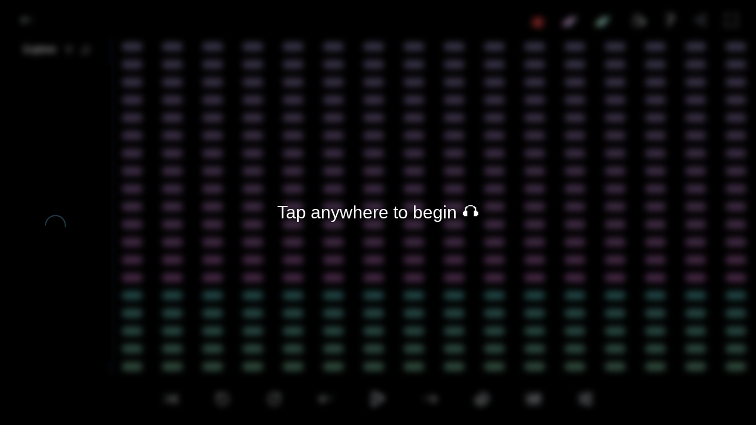

--- FILE ---
content_type: text/html; charset=UTF-8
request_url: https://drawbeats.com/
body_size: 607
content:
<!doctype html><html lang=""><head><script defer="defer" data-domain="drawbeats.com" src="/js/script.js"></script><meta charset="utf-8"/><meta http-equiv="X-UA-Compatible" content="IE=edge"/><meta name="viewport" content="width=device-width,initial-scale=1"/><meta name="mobile-web-app-capable" content="yes"/><meta name="apple-mobile-web-app-capable" content="yes"/><meta name="theme-color" content="#2a4858"/><meta name="description" content="A simple sequencer where you can create visual patterns and listen to them, with the ability to change the instrumentation, tempo, swing, and more."/><meta property="og:description" content="A simple sequencer where you can create visual patterns and listen to them, with the ability to change the instrumentation, tempo, swing, and more."/><meta property="og:site_name" content="DrawBeats"/><meta property="“og:title”" content="DrawBeats"/><meta property="og:url" content="https://www.drawbeats.com/"/><meta property="og:type" content="website"/><meta property="og:image" content="https://www.drawbeats.com/beats-banner.png"/><meta property="og:image:width" content="1800"/><meta property="og:image:height" content="940"/><!--[if IE]><link rel="icon" href="/favicon.ico"/><![endif]--><title>DrawBeats</title><script defer="defer" type="module" src="/js/chunk-vendors.591de777.js"></script><script defer="defer" type="module" src="/js/app.f7284e98.js"></script><link href="/css/chunk-vendors.7518329a.css" rel="stylesheet"><link href="/css/app.ef597f4f.css" rel="stylesheet"><link rel="icon" type="image/svg+xml" href="/img/icons/favicon.svg"><link rel="icon" type="image/png" sizes="32x32" href="/img/icons/favicon-32x32.png"><link rel="icon" type="image/png" sizes="16x16" href="/img/icons/favicon-16x16.png"><link rel="manifest" href="/manifest.json"><meta name="theme-color" content="#4DBA87"><meta name="apple-mobile-web-app-capable" content="no"><meta name="apple-mobile-web-app-status-bar-style" content="default"><meta name="apple-mobile-web-app-title" content="sequencer"><link rel="apple-touch-icon" href="/img/icons/apple-touch-icon-152x152.png"><link rel="mask-icon" href="/img/icons/safari-pinned-tab.svg" color="#4DBA87"><meta name="msapplication-TileImage" content="/img/icons/msapplication-icon-144x144.png"><meta name="msapplication-TileColor" content="#000000"><script defer="defer" src="/js/chunk-vendors-legacy.7f2edd36.js" nomodule></script><script defer="defer" src="/js/app-legacy.88a2c00a.js" nomodule></script></head><body><noscript><strong>We're sorry but DrawBeats doesn't work properly without JavaScript enabled. Please enable it to continue.</strong></noscript><div id="app"></div></body></html><style>body {
    margin: 0 !important;
    padding: 0 !important;
    touch-action: none !important;
    position: fixed;
    overscroll-behavior: contain;
    background: rgb(0, 0, 0);
  }</style>

--- FILE ---
content_type: application/javascript; charset=UTF-8
request_url: https://drawbeats.com/js/app.f7284e98.js
body_size: 69777
content:
function a0_0x316d(_0x5a895e,_0x612d31){const _0x35e722=a0_0x298e();return a0_0x316d=function(_0x40d86,_0x1eb890){_0x40d86=_0x40d86-0x194;let _0x36fb0c=_0x35e722[_0x40d86];return _0x36fb0c;},a0_0x316d(_0x5a895e,_0x612d31);}(function(_0x170ec7,_0xebc369){const _0xd9f275=a0_0x316d,_0x5cd463=_0x170ec7();while(!![]){try{const _0x50dd22=-parseInt(_0xd9f275(0x2dc))/0x1+parseInt(_0xd9f275(0x1d2))/0x2+-parseInt(_0xd9f275(0x402))/0x3*(parseInt(_0xd9f275(0x27c))/0x4)+-parseInt(_0xd9f275(0x3ee))/0x5+parseInt(_0xd9f275(0x31a))/0x6*(parseInt(_0xd9f275(0x36d))/0x7)+-parseInt(_0xd9f275(0x216))/0x8+-parseInt(_0xd9f275(0x407))/0x9*(-parseInt(_0xd9f275(0x197))/0xa);if(_0x50dd22===_0xebc369)break;else _0x5cd463['push'](_0x5cd463['shift']());}catch(_0x5edddd){_0x5cd463['push'](_0x5cd463['shift']());}}}(a0_0x298e,0x7ba8a),(function(){const _0x19e433=(function(){let _0x1e3f37=!![];return function(_0xafd2f2,_0x58b08d){const _0x6bbf98=_0x1e3f37?function(){const _0x2304ce=a0_0x316d;if(_0x58b08d){const _0x37b433=_0x58b08d[_0x2304ce(0x2dd)](_0xafd2f2,arguments);return _0x58b08d=null,_0x37b433;}}:function(){};return _0x1e3f37=![],_0x6bbf98;};}()),_0x596b83=(function(){let _0x19d116=!![];return function(_0x35345c,_0x5bc519){const _0x2d0d7c=_0x19d116?function(){const _0x49610a=a0_0x316d;if(_0x5bc519){const _0x27dc58=_0x5bc519[_0x49610a(0x2dd)](_0x35345c,arguments);return _0x5bc519=null,_0x27dc58;}}:function(){};return _0x19d116=![],_0x2d0d7c;};}());'use strict';var _0x24dd03={0x2388:function(_0xbd4469,_0x1e4c78,_0x2e6200){const _0x3c0774=a0_0x316d;var _0x28487c=_0x2e6200(0x22e7),_0x1f3793=_0x2e6200(0x5b9),_0x40d3bc=_0x2e6200['n'](_0x1f3793),_0x288a1c=function(){const _0x3b3a41=a0_0x316d;var _0x247a92=this,_0x525aec=_0x247a92[_0x3b3a41(0x3ea)],_0x292126=_0x247a92[_0x3b3a41(0x1a5)]['_c']||_0x525aec;return _0x292126(_0x3b3a41(0x3ef),{'attrs':{'id':_0x3b3a41(0x3b3)}},[_0x292126(_0x3b3a41(0x256))],0x1);},_0x55ffda=[],_0x57c6ed={'name':_0x3c0774(0x3f8),'mounted'(){const _0x19d97e=_0x3c0774;this[_0x19d97e(0x311)](this[_0x19d97e(0x406)]['meta']['textPageStyle']);},'methods':{'applyTextPageStyle'(_0xbe756b){const _0x285ef3=_0x3c0774;_0xbe756b?(document[_0x285ef3(0x497)][_0x285ef3(0x259)]['position']='static',document[_0x285ef3(0x497)][_0x285ef3(0x259)][_0x285ef3(0x4bf)]='rgb(255,\x20255,\x20255)'):(document[_0x285ef3(0x497)][_0x285ef3(0x259)][_0x285ef3(0x1e7)]=_0x285ef3(0x506),document[_0x285ef3(0x497)][_0x285ef3(0x259)]['overscrollBehavior']=_0x285ef3(0x4d5),document[_0x285ef3(0x497)][_0x285ef3(0x259)][_0x285ef3(0x4bf)]=_0x285ef3(0x2e4));}}},_0x1a915d=_0x57c6ed,_0x185862=_0x2e6200(0x3e9),_0x362ec2=(0x0,_0x185862['Z'])(_0x1a915d,_0x288a1c,_0x55ffda,!0x1,null,null,null),_0x5c6bfd=_0x362ec2[_0x3c0774(0x287)],_0x2b1ffd=_0x2e6200(0x11c5),_0x4e4d77=_0x2e6200['n'](_0x2b1ffd),_0x3bba9f=_0x2e6200(0xbb),_0x4560aa=_0x2e6200(0x233);(0x0,_0x4560aa['z'])('/service-worker.js',{'ready'(){const _0x542193=_0x3c0774;console[_0x542193(0x1d5)](_0x542193(0x281));},'registered'(){const _0x39b14c=_0x3c0774;console['log'](_0x39b14c(0x1ad));},'cached'(){const _0x3af4cd=_0x3c0774;console['log'](_0x3af4cd(0x2ca));},'updatefound'(){const _0x4b91a0=_0x3c0774;console[_0x4b91a0(0x1d5)](_0x4b91a0(0x32a));},'updated'(){const _0x2ddd29=_0x3c0774;console[_0x2ddd29(0x1d5)](_0x2ddd29(0x4de));},'offline'(){const _0x391d15=_0x3c0774;console[_0x391d15(0x1d5)](_0x391d15(0x4f1));},'error'(_0x34b63e){console['error']('Error\x20during\x20service\x20worker\x20registration:',_0x34b63e);}});var _0x1da12e=_0x2e6200(0xaf9),_0xbc1c97=function(){const _0x1c15ab=_0x3c0774;var _0xe16c28=this,_0x238716=_0xe16c28[_0x1c15ab(0x3ea)],_0x1f46f2=_0xe16c28['_self']['_c']||_0x238716;return _0xe16c28[_0x1c15ab(0x4d2)]?_0x1f46f2(_0x1c15ab(0x3ef),{'directives':[{'name':_0x1c15ab(0x4d2),'rawName':_0x1c15ab(0x4b6),'value':_0xe16c28[_0x1c15ab(0x4d2)],'expression':_0x1c15ab(0x4d2)}],'staticClass':_0x1c15ab(0x4a6)}):_0x1f46f2(_0x1c15ab(0x3ef),[_0x1f46f2('SequencerHeader',{'attrs':{'enoughNotesVisible':_0xe16c28['enoughNotesVisible'],'updateHeaderModalVisible':_0xe16c28[_0x1c15ab(0x3f0)],'setPaneExpanded':_0xe16c28[_0x1c15ab(0x478)],'numBeats':_0xe16c28[_0x1c15ab(0x4fa)],'volumePerc':_0xe16c28['volumePerc'],'bpmPerc':_0xe16c28[_0x1c15ab(0x282)],'swingFactorPerc':_0xe16c28[_0x1c15ab(0x48d)],'melodicStartGradient':_0xe16c28['melodicStartGradient'],'melodicEndGradient':_0xe16c28[_0x1c15ab(0x4ea)],'percussionStartGradient':_0xe16c28[_0x1c15ab(0x249)],'percussionEndGradient':_0xe16c28[_0x1c15ab(0x425)],'startingNote':_0xe16c28[_0x1c15ab(0x49e)],'scale':_0xe16c28[_0x1c15ab(0x385)],'lowOctave':_0xe16c28[_0x1c15ab(0x383)],'middleOctave':_0xe16c28[_0x1c15ab(0x223)],'highOctave':_0xe16c28[_0x1c15ab(0x4d1)],'hidePercussion':_0xe16c28['hidePercussion'],'randomizeHighNotes':_0xe16c28[_0x1c15ab(0x2ac)],'randomizeMiddleNotes':_0xe16c28[_0x1c15ab(0x1e6)],'randomizeLowNotes':_0xe16c28[_0x1c15ab(0x2b6)],'randomizePercussion':_0xe16c28['randomizePercussion'],'melodicDensity':_0xe16c28[_0x1c15ab(0x2c9)],'percussionDensity':_0xe16c28[_0x1c15ab(0x3f9)],'reverb':_0xe16c28['reverbSlider'],'delay':_0xe16c28[_0x1c15ab(0x2c7)],'wah':_0xe16c28[_0x1c15ab(0x2f2)],'distortion':_0xe16c28[_0x1c15ab(0x4e0)],'instrumentStyle':_0xe16c28['style'],'activeNotes':_0xe16c28['activeNotes'],'gridActivated':_0xe16c28[_0x1c15ab(0x25c)],'currentBeatIndex':_0xe16c28[_0x1c15ab(0x2d9)],'isAnimatingPane':_0xe16c28['isAnimatingPane'],'setMelodicStartGradient':_0xe16c28['setMelodicStartGradient'],'setMelodicEndGradient':_0xe16c28['setMelodicEndGradient'],'setPercussionStartGradient':_0xe16c28[_0x1c15ab(0x3bf)],'setPercussionEndGradient':_0xe16c28['setPercussionEndGradient'],'startRecord':_0xe16c28[_0x1c15ab(0x31b)],'stopRecord':_0xe16c28[_0x1c15ab(0x2e2)],'downloadRecording':_0xe16c28[_0x1c15ab(0x39e)]}}),_0x1f46f2(_0x1c15ab(0x3ef),{'class':'flex\x20'+(_0xe16c28[_0x1c15ab(0x4e9)]>0x0?_0x1c15ab(0x263):0x0)},[_0x1f46f2(_0x1c15ab(0x4c4),{'attrs':{'paneBeats':_0xe16c28[_0x1c15ab(0x21f)],'isMobile':_0xe16c28[_0x1c15ab(0x332)],'paneWidth':_0xe16c28[_0x1c15ab(0x4e9)],'setPause':_0xe16c28[_0x1c15ab(0x1fb)],'width':_0xe16c28[_0x1c15ab(0x4e9)],'height':_0xe16c28['height'],'updateFilterModalVisible':_0xe16c28[_0x1c15ab(0x21a)]}}),_0x1f46f2(_0x1c15ab(0x4d8),{'on':{'setup':_0xe16c28['setup'],'draw':_0xe16c28[_0x1c15ab(0x3e1)],'mouseclicked':_0xe16c28[_0x1c15ab(0x46f)],'touchended':_0xe16c28[_0x1c15ab(0x46f)],'keypressed':_0xe16c28[_0x1c15ab(0x2c5)],'mousedragged':_0xe16c28[_0x1c15ab(0x365)],'mousepressed':_0xe16c28['mousePressed'],'touchstarted':_0xe16c28[_0x1c15ab(0x1a2)],'touchmoved':_0xe16c28['mouseDragged']}})],0x1),_0xe16c28[_0x1c15ab(0x25d)]?_0x1f46f2(_0x1c15ab(0x3ef),{'staticClass':'overlay\x20inline\x20absolute\x20w-full\x20h-full\x20z-50','staticStyle':{'right':'0rem','bottom':_0x1c15ab(0x4e4),'backdrop-filter':_0x1c15ab(0x46e)}},[_0xe16c28[_0x1c15ab(0x25d)]?_0x1f46f2(_0x1c15ab(0x4f6),{'class':_0x1c15ab(0x34c)+(_0xe16c28[_0x1c15ab(0x332)]?_0x1c15ab(0x2c8):'text-3xl')},[_0xe16c28['_v'](_0x1c15ab(0x2a9))]):_0xe16c28['_e']()]):_0xe16c28['_e'](),_0x1f46f2(_0x1c15ab(0x390),{'key':''+_0xe16c28[_0x1c15ab(0x1a7)],'attrs':{'otherModalVisible':_0xe16c28[_0x1c15ab(0x34e)]||_0xe16c28['filterModalVisible'],'goBackOneBeat':_0xe16c28[_0x1c15ab(0x431)],'goForwardOneBeat':_0xe16c28[_0x1c15ab(0x295)],'randomizeSequence':_0xe16c28[_0x1c15ab(0x36f)],'setPause':_0xe16c28[_0x1c15ab(0x1fb)],'updateVolume':_0xe16c28[_0x1c15ab(0x3ad)],'clear':_0xe16c28[_0x1c15ab(0x1f1)],'undo':_0xe16c28[_0x1c15ab(0x4c2)],'redo':_0xe16c28[_0x1c15ab(0x221)],'updateBpm':_0xe16c28[_0x1c15ab(0x3a8)],'updateStyle':_0xe16c28[_0x1c15ab(0x4f5)],'setNumBeats':_0xe16c28[_0x1c15ab(0x449)],'setRandomizeHighNotes':_0xe16c28['setRandomizeHighNotes'],'setRandomizeMiddleNotes':_0xe16c28['setRandomizeMiddleNotes'],'setRandomizeLowNotes':_0xe16c28['setRandomizeLowNotes'],'setRandomizePercussion':_0xe16c28[_0x1c15ab(0x3e7)],'melodicDensitySlider':_0xe16c28[_0x1c15ab(0x2c9)],'percussionDensitySlider':_0xe16c28[_0x1c15ab(0x3f9)],'updateModalVisible':_0xe16c28[_0x1c15ab(0x350)],'updateMelodicDensitySlider':_0xe16c28[_0x1c15ab(0x267)],'updatePercussionDensitySlider':_0xe16c28[_0x1c15ab(0x228)],'reverbSlider':_0xe16c28[_0x1c15ab(0x422)],'delaySlider':_0xe16c28[_0x1c15ab(0x2c7)],'wahSlider':_0xe16c28[_0x1c15ab(0x2f2)],'distortionSlider':_0xe16c28['distortionSlider'],'updateReverbSlider':_0xe16c28[_0x1c15ab(0x1f9)],'updateWahSlider':_0xe16c28[_0x1c15ab(0x20d)],'updateDistortionSlider':_0xe16c28[_0x1c15ab(0x1df)],'updateDelaySlider':_0xe16c28[_0x1c15ab(0x354)],'setScale':_0xe16c28[_0x1c15ab(0x375)],'setLowOctave':_0xe16c28[_0x1c15ab(0x3c0)],'setMiddleOctave':_0xe16c28[_0x1c15ab(0x211)],'setHighOctave':_0xe16c28[_0x1c15ab(0x1f2)],'setPercussionVisible':_0xe16c28['setPercussionVisible'],'setStartingNote':_0xe16c28[_0x1c15ab(0x2cb)],'setMelodicStartGradient':_0xe16c28[_0x1c15ab(0x458)],'setMelodicEndGradient':_0xe16c28[_0x1c15ab(0x3f3)],'setPercussionStartGradient':_0xe16c28[_0x1c15ab(0x3bf)],'setPercussionEndGradient':_0xe16c28['setPercussionEndGradient'],'setSwingFactorPerc':_0xe16c28['setSwingFactorPerc'],'setMuteOnVisibilityChange':_0xe16c28[_0x1c15ab(0x1b3)],'setPreviewNewNotesWhilePlaying':_0xe16c28[_0x1c15ab(0x20f)],'setDelineateOctaves':_0xe16c28[_0x1c15ab(0x262)],'paused':_0xe16c28[_0x1c15ab(0x2d1)],'volumePerc':_0xe16c28['volumePerc'],'bpmPerc':_0xe16c28[_0x1c15ab(0x282)],'instrumentStyle':_0xe16c28['style'],'numBeats':_0xe16c28[_0x1c15ab(0x4fa)],'randomizeHighNotes':_0xe16c28[_0x1c15ab(0x2ac)],'randomizeMiddleNotes':_0xe16c28[_0x1c15ab(0x1e6)],'randomizeLowNotes':_0xe16c28[_0x1c15ab(0x2b6)],'randomizePercussion':_0xe16c28['randomizePercussion'],'scale':_0xe16c28[_0x1c15ab(0x385)],'startingNote':_0xe16c28[_0x1c15ab(0x49e)],'melodicStartGradient':_0xe16c28[_0x1c15ab(0x296)],'melodicEndGradient':_0xe16c28[_0x1c15ab(0x4ea)],'percussionStartGradient':_0xe16c28[_0x1c15ab(0x249)],'percussionEndGradient':_0xe16c28['percussionEndGradient'],'swingFactorPerc':_0xe16c28[_0x1c15ab(0x48d)],'muteOnVisibilityChange':_0xe16c28[_0x1c15ab(0x342)],'previewNewNotesWhilePlaying':_0xe16c28[_0x1c15ab(0x4ed)],'delineateOctaves':_0xe16c28[_0x1c15ab(0x201)],'initOverlay':_0xe16c28[_0x1c15ab(0x25d)],'middleOctave':_0xe16c28['middleOctave'],'lowOctave':_0xe16c28[_0x1c15ab(0x383)],'highOctave':_0xe16c28['highOctave'],'percussionVisible':!_0xe16c28[_0x1c15ab(0x4fb)],'duplicatePattern':_0xe16c28['duplicatePattern']}})],0x1);},_0x42b47a=[],_0x4a4b74=(_0x2e6200(0x1a2b),_0x2e6200(0x1816)),_0x58a2b4=_0x2e6200['n'](_0x4a4b74),_0x27f946=_0x2e6200(0x1c5a),_0x4e4d15=_0x2e6200['n'](_0x27f946),_0x4bea64=_0x2e6200(0x1c79),_0x44651e=function(){const _0x29181f=_0x3c0774;var _0x224636=this,_0x5b9397=_0x224636[_0x29181f(0x3ea)],_0x2ceea0=_0x224636[_0x29181f(0x1a5)]['_c']||_0x5b9397;return _0x2ceea0(_0x29181f(0x3ef),[_0x2ceea0(_0x29181f(0x4e6),{'attrs':{'visible':_0x224636['modalVisibleValue'],'width':'22rem','top':_0x29181f(0x4da),'before-close':_0x224636[_0x29181f(0x466)]},'on':{'update:visible':function(_0x31f4b6){_0x224636['modalVisibleValue']=_0x31f4b6;}},'scopedSlots':_0x224636['_u']([{'key':_0x29181f(0x3d9),'fn':function(){const _0x49278e=_0x29181f;return[_0x2ceea0(_0x49278e(0x4f6),{'staticClass':_0x49278e(0x454)},[_0x224636['_v']('Settings')])];},'proxy':!0x0}])},[_0x2ceea0('div',{'staticClass':_0x29181f(0x4d9)},[_0x2ceea0(_0x29181f(0x245),{'attrs':{'size':_0x29181f(0x26e)},'model':{'value':_0x224636[_0x29181f(0x3c6)],'callback':function(_0x1b4596){const _0xb5b8=_0x29181f;_0x224636[_0xb5b8(0x3c6)]=_0x1b4596;},'expression':_0x29181f(0x3c6)}},[_0x2ceea0(_0x29181f(0x297),{'attrs':{'label':_0x29181f(0x494)},'model':{'value':_0x224636[_0x29181f(0x3c6)],'callback':function(_0x4f7f7e){const _0x3964f2=_0x29181f;_0x224636[_0x3964f2(0x3c6)]=_0x4f7f7e;},'expression':'settingsCategory'}},[_0x224636['_v'](_0x29181f(0x3cd))]),_0x2ceea0(_0x29181f(0x297),{'attrs':{'label':'notes'},'model':{'value':_0x224636[_0x29181f(0x3c6)],'callback':function(_0xb7ae38){const _0x2319bb=_0x29181f;_0x224636[_0x2319bb(0x3c6)]=_0xb7ae38;},'expression':_0x29181f(0x3c6)}},[_0x224636['_v'](_0x29181f(0x22b))]),_0x2ceea0('el-radio-button',{'attrs':{'label':'randomization'},'model':{'value':_0x224636['settingsCategory'],'callback':function(_0x42b790){const _0x3a267c=_0x29181f;_0x224636[_0x3a267c(0x3c6)]=_0x42b790;},'expression':_0x29181f(0x3c6)}},[_0x224636['_v']('Random')]),_0x2ceea0(_0x29181f(0x297),{'attrs':{'label':_0x29181f(0x4ae)},'model':{'value':_0x224636[_0x29181f(0x3c6)],'callback':function(_0x17816f){_0x224636['settingsCategory']=_0x17816f;},'expression':_0x29181f(0x3c6)}},[_0x224636['_v'](_0x29181f(0x1d7))])],0x1)],0x1),'general'===_0x224636[_0x29181f(0x3c6)]?_0x2ceea0(_0x29181f(0x3ef),{'staticClass':_0x29181f(0x2c1)},[_0x224636['_v'](_0x29181f(0x19a)),_0x2ceea0('br'),_0x2ceea0('el-input-number',{'staticClass':_0x29181f(0x38c),'attrs':{'min':0x2,'max':0x40,'size':_0x29181f(0x26e)},'on':{'change':_0x224636['setNumBeats']},'model':{'value':_0x224636[_0x29181f(0x303)],'callback':function(_0x366728){_0x224636['numBeatsValue']=_0x366728;},'expression':_0x29181f(0x303)}})],0x1):_0x224636['_e'](),_0x29181f(0x494)===_0x224636[_0x29181f(0x3c6)]?_0x2ceea0('div',{'staticClass':_0x29181f(0x4f4)},[_0x2ceea0(_0x29181f(0x244),{'staticClass':_0x29181f(0x340),'attrs':{'size':_0x29181f(0x467),'disabled':0x40===_0x224636[_0x29181f(0x303)]},'on':{'click':_0x224636[_0x29181f(0x212)]}},[_0x224636['_v'](_0x29181f(0x3d4))]),_0x2ceea0('el-tooltip',{'attrs':{'placement':'left'}},[_0x2ceea0('div',{'attrs':{'slot':_0x29181f(0x21b)},'slot':_0x29181f(0x21b)},[_0x224636['_v']('\x20This\x20will\x20double\x20the\x20number\x20of\x20beats\x20'),_0x2ceea0('br'),_0x224636['_v'](_0x29181f(0x368)),_0x2ceea0('br'),_0x224636['_v']('\x20up\x20to\x2064\x20beats.\x20')]),_0x2ceea0('svg',{'staticClass':'w-3\x20h-3\x20fill-current\x20text-gray-300\x20ml-3','attrs':{'width':_0x29181f(0x441),'height':'151','viewBox':_0x29181f(0x4fc)}},[_0x2ceea0(_0x29181f(0x374),{'attrs':{'d':_0x29181f(0x4db)}}),_0x2ceea0(_0x29181f(0x374),{'attrs':{'d':'M85.2889\x2046.7161C87.2225\x2043.0197\x2086.8447\x2039.1824\x2084.196\x2035.6131C81.3839\x2031.8256\x2077.7121\x2030.93\x2073.2815\x2032.9501C73.1382\x2033.0158\x2073.0251\x2033.1332\x2072.9646\x2033.2788C72.7394\x2033.8201\x2072.5081\x2034.3524\x2072.2793\x2034.8785C71.0044\x2037.8033\x2069.8041\x2040.5658\x2070.1695\x2043.8326C70.5824\x2047.5259\x2072.9216\x2050.235\x2076.2746\x2050.9014C76.842\x2051.0148\x2077.419\x2051.0721\x2077.9975\x2051.0728C79.4955\x2051.0868\x2080.9684\x2050.6876\x2082.2546\x2049.919C83.5408\x2049.1505\x2084.5907\x2048.0424\x2085.2889\x2046.7161ZM77.7965\x2040.6751L77.6753\x2042.4577C77.3025\x2042.1321\x2077.0437\x2041.8617\x2077.037\x2041.708C77.031\x2041.5196\x2077.3278\x2041.1557\x2077.7971\x2040.6751H77.7965Z'}}),_0x2ceea0(_0x29181f(0x374),{'attrs':{'d':_0x29181f(0x3be)}})])])],0x1):_0x224636['_e'](),_0x29181f(0x494)===_0x224636[_0x29181f(0x3c6)]?_0x2ceea0(_0x29181f(0x3ef),{'staticClass':_0x29181f(0x47f)},[_0x224636['_v'](_0x29181f(0x38e)),_0x2ceea0('el-slider',{'staticClass':'slider\x20w-36\x20ml-4\x20mt-0.5','attrs':{'min':0x0,'max':0x64,'show-tooltip':!_0x224636[_0x29181f(0x332)],'format-tooltip':_0x224636[_0x29181f(0x29c)]},'on':{'input':_0x224636[_0x29181f(0x3ad)]},'model':{'value':_0x224636[_0x29181f(0x353)],'callback':function(_0x442bf9){const _0x8aad68=_0x29181f;_0x224636[_0x8aad68(0x353)]=_0x442bf9;},'expression':_0x29181f(0x353)}})],0x1):_0x224636['_e'](),_0x29181f(0x494)===_0x224636['settingsCategory']?_0x2ceea0(_0x29181f(0x3ef),{'staticClass':_0x29181f(0x47f)},[_0x224636['_v'](_0x29181f(0x1ef)),_0x2ceea0(_0x29181f(0x1da),{'staticClass':_0x29181f(0x379),'attrs':{'min':0x0,'max':0x64,'show-tooltip':!_0x224636[_0x29181f(0x332)],'format-tooltip':_0x224636['formatTempoTooltip']},'on':{'input':_0x224636['updateBpm']},'model':{'value':_0x224636[_0x29181f(0x1bb)],'callback':function(_0x597550){const _0x176200=_0x29181f;_0x224636[_0x176200(0x1bb)]=_0x597550;},'expression':_0x29181f(0x1bb)}})],0x1):_0x224636['_e'](),_0x29181f(0x494)===_0x224636['settingsCategory']?_0x2ceea0('div',{'staticClass':_0x29181f(0x2bc)},[_0x224636['_v']('\x20Swing\x20'),_0x2ceea0('el-slider',{'staticClass':_0x29181f(0x379),'attrs':{'show-tooltip':!_0x224636[_0x29181f(0x332)],'format-tooltip':_0x224636[_0x29181f(0x21e)]},'on':{'input':_0x224636[_0x29181f(0x292)]},'model':{'value':_0x224636['swingFactorPercValue'],'callback':function(_0x63830b){const _0x22ffec=_0x29181f;_0x224636[_0x22ffec(0x44e)]=_0x63830b;},'expression':_0x29181f(0x44e)}})],0x1):_0x224636['_e'](),'effects'===_0x224636['settingsCategory']?_0x2ceea0(_0x29181f(0x3ef),{'staticClass':_0x29181f(0x47f)},[_0x224636['_v'](_0x29181f(0x312)),_0x2ceea0(_0x29181f(0x1da),{'staticClass':_0x29181f(0x379),'attrs':{'min':0x0,'max':0x64,'show-tooltip':!0x1,'format-tooltip':_0x224636['formatEffectSlider']},'on':{'input':_0x224636[_0x29181f(0x1f9)]},'model':{'value':_0x224636[_0x29181f(0x4b4)],'callback':function(_0x28e5c8){const _0x10b0a9=_0x29181f;_0x224636[_0x10b0a9(0x4b4)]=_0x28e5c8;},'expression':_0x29181f(0x4b4)}})],0x1):_0x224636['_e'](),'effects'===_0x224636[_0x29181f(0x3c6)]?_0x2ceea0('div',{'staticClass':_0x29181f(0x47f)},[_0x224636['_v'](_0x29181f(0x2f6)),_0x2ceea0(_0x29181f(0x1da),{'staticClass':_0x29181f(0x379),'attrs':{'min':0x0,'max':0x64,'show-tooltip':!0x1,'format-tooltip':_0x224636[_0x29181f(0x1cf)]},'on':{'input':_0x224636['updateDelaySlider']},'model':{'value':_0x224636[_0x29181f(0x314)],'callback':function(_0x46f638){const _0x16f1e7=_0x29181f;_0x224636[_0x16f1e7(0x314)]=_0x46f638;},'expression':'delaySliderValue'}})],0x1):_0x224636['_e'](),_0x29181f(0x4ae)===_0x224636[_0x29181f(0x3c6)]?_0x2ceea0(_0x29181f(0x3ef),{'staticClass':'mb-2\x20text-gray-200\x20font-bold\x20flex\x20items-center\x20justify-center\x20text-xs'},[_0x224636['_v'](_0x29181f(0x2fc)),_0x2ceea0(_0x29181f(0x1da),{'staticClass':_0x29181f(0x379),'attrs':{'min':0x0,'max':0x64,'show-tooltip':!0x1,'format-tooltip':_0x224636[_0x29181f(0x1cf)]},'on':{'input':_0x224636[_0x29181f(0x20d)]},'model':{'value':_0x224636['wahSliderValue'],'callback':function(_0x3f9778){const _0x2f2727=_0x29181f;_0x224636[_0x2f2727(0x44c)]=_0x3f9778;},'expression':_0x29181f(0x44c)}})],0x1):_0x224636['_e'](),_0x29181f(0x4ae)===_0x224636['settingsCategory']?_0x2ceea0(_0x29181f(0x3ef),{'staticClass':_0x29181f(0x47f)},[_0x224636['_v'](_0x29181f(0x373)),_0x2ceea0(_0x29181f(0x1da),{'staticClass':_0x29181f(0x379),'attrs':{'min':0x0,'max':0x64,'show-tooltip':!0x1,'format-tooltip':_0x224636[_0x29181f(0x1cf)]},'on':{'input':_0x224636['updateDistortionSlider']},'model':{'value':_0x224636[_0x29181f(0x463)],'callback':function(_0x5d8b66){const _0xbae9c5=_0x29181f;_0x224636[_0xbae9c5(0x463)]=_0x5d8b66;},'expression':_0x29181f(0x463)}})],0x1):_0x224636['_e'](),'randomization'===_0x224636['settingsCategory']?_0x2ceea0(_0x29181f(0x3ef),{'staticClass':'mt-8\x20mb-6\x20text-gray-200\x20font-bold\x20flex\x20items-center\x20justify-center\x20text-xs'},[_0x2ceea0(_0x29181f(0x3cf),{'staticClass':_0x29181f(0x38c),'on':{'change':_0x224636[_0x29181f(0x3ac)]},'model':{'value':_0x224636[_0x29181f(0x4eb)],'callback':function(_0x1715a0){_0x224636['randomizeHighNotesValue']=_0x1715a0;},'expression':_0x29181f(0x4eb)}},[_0x2ceea0('span',{'staticClass':'text-gray-200\x20font-bold\x20flex\x20items-center\x20justify-center\x20text-xs'},[_0x224636['_v'](_0x29181f(0x492))])])],0x1):_0x224636['_e'](),'randomization'===_0x224636[_0x29181f(0x3c6)]?_0x2ceea0(_0x29181f(0x3ef),{'staticClass':_0x29181f(0x439)},[_0x2ceea0(_0x29181f(0x3cf),{'staticClass':'ml-4','on':{'change':_0x224636[_0x29181f(0x28a)]},'model':{'value':_0x224636[_0x29181f(0x26b)],'callback':function(_0x285a58){const _0x30d0e3=_0x29181f;_0x224636[_0x30d0e3(0x26b)]=_0x285a58;},'expression':'randomizeMiddleNotesValue'}},[_0x2ceea0(_0x29181f(0x4f6),{'staticClass':_0x29181f(0x420)},[_0x224636['_v']('Randomize\x20Middle\x20Notes\x20On\x20Beat\x20#1')])])],0x1):_0x224636['_e'](),_0x29181f(0x19c)===_0x224636[_0x29181f(0x3c6)]?_0x2ceea0('div',{'staticClass':'mt-8\x20mb-6\x20text-gray-200\x20font-bold\x20flex\x20items-center\x20justify-center\x20text-xs'},[_0x2ceea0(_0x29181f(0x3cf),{'staticClass':_0x29181f(0x38c),'on':{'change':_0x224636[_0x29181f(0x4cd)]},'model':{'value':_0x224636[_0x29181f(0x474)],'callback':function(_0x4bf2b1){_0x224636['randomizeLowNotesValue']=_0x4bf2b1;},'expression':'randomizeLowNotesValue'}},[_0x2ceea0(_0x29181f(0x4f6),{'staticClass':'text-gray-200\x20font-bold\x20flex\x20items-center\x20justify-center\x20text-xs'},[_0x224636['_v'](_0x29181f(0x400))])])],0x1):_0x224636['_e'](),'randomization'===_0x224636[_0x29181f(0x3c6)]?_0x2ceea0(_0x29181f(0x3ef),{'staticClass':_0x29181f(0x439)},[_0x2ceea0(_0x29181f(0x3cf),{'staticClass':_0x29181f(0x38c),'on':{'change':_0x224636[_0x29181f(0x3e7)]},'model':{'value':_0x224636[_0x29181f(0x3e4)],'callback':function(_0x33f30a){_0x224636['randomizePercussionValue']=_0x33f30a;},'expression':_0x29181f(0x3e4)}},[_0x2ceea0(_0x29181f(0x4f6),{'staticClass':'text-gray-200\x20font-bold\x20flex\x20items-center\x20justify-center\x20text-xs'},[_0x224636['_v'](_0x29181f(0x45a))])])],0x1):_0x224636['_e'](),_0x29181f(0x19c)===_0x224636[_0x29181f(0x3c6)]?_0x2ceea0(_0x29181f(0x3ef),{'staticClass':_0x29181f(0x47f)},[_0x224636['_v'](_0x29181f(0x28c)),_0x2ceea0(_0x29181f(0x1da),{'staticClass':_0x29181f(0x381),'attrs':{'min':0x0,'max':0x64,'show-tooltip':!0x1,'format-tooltip':_0x224636[_0x29181f(0x32f)]},'on':{'input':_0x224636[_0x29181f(0x267)]},'model':{'value':_0x224636[_0x29181f(0x317)],'callback':function(_0x1c1641){const _0x4ceebf=_0x29181f;_0x224636[_0x4ceebf(0x317)]=_0x1c1641;},'expression':_0x29181f(0x317)}}),_0x2ceea0(_0x29181f(0x3f2),{'attrs':{'placement':_0x29181f(0x29a)}},[_0x2ceea0('div',{'attrs':{'slot':_0x29181f(0x21b)},'slot':_0x29181f(0x21b)},[_0x224636['_v'](_0x29181f(0x4af)),_0x2ceea0('br'),_0x224636['_v'](_0x29181f(0x2a4))]),_0x2ceea0(_0x29181f(0x1a4),{'staticClass':_0x29181f(0x41f),'attrs':{'width':_0x29181f(0x441),'height':_0x29181f(0x4e8),'viewBox':_0x29181f(0x4fc)}},[_0x2ceea0(_0x29181f(0x374),{'attrs':{'d':'M80.1111\x2059.0449C80.0492\x2058.9681\x2079.9714\x2058.9059\x2079.8829\x2058.8625C79.7943\x2058.8191\x2079.6974\x2058.7957\x2079.5989\x2058.7939C77.4091\x2058.8365\x2076.0672\x2059.8682\x2075.61\x2061.8591C75.0963\x2063.8958\x2074.7182\x2065.9643\x2074.478\x2068.0511C72.8549\x2084.5843\x2072.2914\x20101.205\x2072.7912\x20117.81C72.8708\x20120.175\x2073.1629\x20122.909\x2074.7225\x20125.263C75.1991\x20125.863\x2075.812\x20126.341\x2076.5103\x20126.656C76.8218\x20126.83\x2077.1437\x20127.01\x2077.4521\x20127.216C77.579\x20127.301\x2077.7323\x20127.337\x2077.8834\x20127.315C78.0345\x20127.295\x2078.1729\x20127.219\x2078.2723\x20127.104C78.5376\x20126.796\x2078.8187\x20126.517\x2079.0962\x20126.247C79.7157\x20125.747\x2080.1923\x20125.093\x2080.4778\x20124.349L80.5676\x20124.021C81.1978\x20121.72\x2081.8492\x20119.342\x2081.8728\x20116.948C82.0161\x20102.497\x2082.0496\x2087.8045\x2082.083\x2073.5957L82.1062\x2064.3962C82.1722\x2063.3946\x2082.0617\x2062.3892\x2081.7795\x2061.426C81.4892\x2060.7395\x2081.0739\x2060.1129\x2080.5549\x2059.5783C80.3934\x2059.3936\x2080.2392\x2059.2163\x2080.1111\x2059.0449Z'}}),_0x2ceea0(_0x29181f(0x374),{'attrs':{'d':_0x29181f(0x3c4)}}),_0x2ceea0(_0x29181f(0x374),{'attrs':{'d':_0x29181f(0x3be)}})])])],0x1):_0x224636['_e'](),_0x29181f(0x19c)===_0x224636[_0x29181f(0x3c6)]?_0x2ceea0('div',{'staticClass':_0x29181f(0x47f)},[_0x224636['_v'](_0x29181f(0x3fc)),_0x2ceea0('el-slider',{'staticClass':_0x29181f(0x381),'attrs':{'min':0x0,'max':0x64,'show-tooltip':!0x1,'format-tooltip':_0x224636[_0x29181f(0x2fa)]},'on':{'input':_0x224636[_0x29181f(0x228)]},'model':{'value':_0x224636['percussionDensitySliderValue'],'callback':function(_0x59f570){const _0x590f24=_0x29181f;_0x224636[_0x590f24(0x306)]=_0x59f570;},'expression':'percussionDensitySliderValue'}}),_0x2ceea0(_0x29181f(0x3f2),{'attrs':{'placement':_0x29181f(0x29a)}},[_0x2ceea0(_0x29181f(0x3ef),{'attrs':{'slot':_0x29181f(0x21b)},'slot':_0x29181f(0x21b)},[_0x224636['_v']('\x20The\x20higher\x20this\x20is,\x20the\x20more\x20randomly\x20'),_0x2ceea0('br'),_0x224636['_v'](_0x29181f(0x473))]),_0x2ceea0(_0x29181f(0x1a4),{'staticClass':'w-3\x20h-3\x20fill-current\x20text-gray-300\x20ml-4','attrs':{'width':_0x29181f(0x441),'height':_0x29181f(0x4e8),'viewBox':_0x29181f(0x4fc)}},[_0x2ceea0(_0x29181f(0x374),{'attrs':{'d':_0x29181f(0x4db)}}),_0x2ceea0('path',{'attrs':{'d':_0x29181f(0x3c4)}}),_0x2ceea0('path',{'attrs':{'d':_0x29181f(0x3be)}})])])],0x1):_0x224636['_e'](),'notes'===_0x224636[_0x29181f(0x3c6)]?_0x2ceea0(_0x29181f(0x3ef),{'staticClass':_0x29181f(0x46c)},[_0x224636['_v'](_0x29181f(0x358)),_0x2ceea0(_0x29181f(0x37d),{'staticClass':_0x29181f(0x38c),'attrs':{'placeholder':_0x29181f(0x2b3),'size':_0x29181f(0x467)},'on':{'change':_0x224636['setStartingNote']},'model':{'value':_0x224636[_0x29181f(0x455)],'callback':function(_0x5f2b10){const _0x3a0e58=_0x29181f;_0x224636[_0x3a0e58(0x455)]=_0x5f2b10;},'expression':_0x29181f(0x455)}},_0x224636['_l'](_0x224636[_0x29181f(0x2c6)],function(_0x1ebf85){const _0xfe64a6=_0x29181f;return _0x2ceea0(_0xfe64a6(0x382),{'key':_0x1ebf85[_0xfe64a6(0x31d)],'attrs':{'label':_0x1ebf85[_0xfe64a6(0x46d)],'value':_0x1ebf85[_0xfe64a6(0x31d)]}},[_0x224636['_v']('\x20'+_0x224636['_s'](_0x1ebf85['label'])+'\x20')]);}),0x1)],0x1):_0x224636['_e'](),_0x29181f(0x2b7)===_0x224636[_0x29181f(0x3c6)]?_0x2ceea0(_0x29181f(0x3ef),{'staticClass':'mt-8\x20mb-6\x20text-gray-200\x20font-bold\x20flex\x20items-center\x20justify-center\x20text-xs'},[_0x224636['_v'](_0x29181f(0x328)),_0x2ceea0(_0x29181f(0x37d),{'staticClass':_0x29181f(0x38c),'attrs':{'placeholder':_0x29181f(0x2b3),'size':'mini'},'on':{'change':_0x224636['setScale']},'model':{'value':_0x224636[_0x29181f(0x47c)],'callback':function(_0x33ffa3){_0x224636['scaleValue']=_0x33ffa3;},'expression':'scaleValue'}},_0x224636['_l'](_0x224636[_0x29181f(0x1f7)],function(_0x3965b6){const _0x3d7873=_0x29181f;return _0x2ceea0(_0x3d7873(0x382),{'key':_0x3965b6,'attrs':{'label':_0x3965b6,'value':_0x3965b6}},[_0x224636['_v']('\x20'+_0x224636['_s'](_0x3965b6)+'\x20')]);}),0x1)],0x1):_0x224636['_e'](),_0x29181f(0x2b7)===_0x224636[_0x29181f(0x3c6)]?_0x2ceea0(_0x29181f(0x3ef),{'staticClass':_0x29181f(0x412)},[_0x2ceea0(_0x29181f(0x3cf),{'staticClass':_0x29181f(0x38c),'on':{'change':_0x224636[_0x29181f(0x1f2)]},'model':{'value':_0x224636['highOctaveValue'],'callback':function(_0x298b7d){const _0x177e86=_0x29181f;_0x224636[_0x177e86(0x1dc)]=_0x298b7d;},'expression':_0x29181f(0x1dc)}},[_0x2ceea0(_0x29181f(0x4f6),{'staticClass':'text-gray-200\x20font-bold\x20flex\x20items-center\x20justify-center\x20text-xs'},[_0x224636['_v'](_0x29181f(0x440))])])],0x1):_0x224636['_e'](),_0x29181f(0x2b7)===_0x224636[_0x29181f(0x3c6)]?_0x2ceea0('div',{'staticClass':_0x29181f(0x412)},[_0x2ceea0(_0x29181f(0x3cf),{'staticClass':_0x29181f(0x38c),'on':{'change':_0x224636['setMiddleOctave']},'model':{'value':_0x224636[_0x29181f(0x215)],'callback':function(_0x526347){const _0x397ea3=_0x29181f;_0x224636[_0x397ea3(0x215)]=_0x526347;},'expression':_0x29181f(0x215)}},[_0x2ceea0(_0x29181f(0x4f6),{'staticClass':'text-gray-200\x20font-bold\x20flex\x20items-center\x20justify-center\x20text-xs'},[_0x224636['_v'](_0x29181f(0x324))])])],0x1):_0x224636['_e'](),_0x29181f(0x2b7)===_0x224636[_0x29181f(0x3c6)]?_0x2ceea0('div',{'staticClass':_0x29181f(0x412)},[_0x2ceea0('el-checkbox',{'staticClass':_0x29181f(0x38c),'on':{'change':_0x224636['setLowOctave']},'model':{'value':_0x224636[_0x29181f(0x19e)],'callback':function(_0x28b659){const _0x2cf449=_0x29181f;_0x224636[_0x2cf449(0x19e)]=_0x28b659;},'expression':_0x29181f(0x19e)}},[_0x2ceea0(_0x29181f(0x4f6),{'staticClass':_0x29181f(0x420)},[_0x224636['_v'](_0x29181f(0x38a))])])],0x1):_0x224636['_e'](),_0x29181f(0x2b7)===_0x224636[_0x29181f(0x3c6)]?_0x2ceea0(_0x29181f(0x3ef),{'staticClass':_0x29181f(0x412)},[_0x2ceea0(_0x29181f(0x3cf),{'staticClass':_0x29181f(0x38c),'on':{'change':_0x224636[_0x29181f(0x1a8)]},'model':{'value':_0x224636[_0x29181f(0x274)],'callback':function(_0x20fc98){const _0x2f795e=_0x29181f;_0x224636[_0x2f795e(0x274)]=_0x20fc98;},'expression':_0x29181f(0x274)}},[_0x2ceea0(_0x29181f(0x4f6),{'staticClass':_0x29181f(0x420)},[_0x224636['_v'](_0x29181f(0x3a0))])])],0x1):_0x224636['_e'](),(_0x224636[_0x29181f(0x3c6)],_0x224636['_e']()),_0x29181f(0x494)===_0x224636[_0x29181f(0x3c6)]?_0x2ceea0(_0x29181f(0x3ef),{'staticClass':_0x29181f(0x34a)},[_0x2ceea0(_0x29181f(0x3cf),{'staticClass':_0x29181f(0x38c),'on':{'change':_0x224636['setDelineateOctaves']},'model':{'value':_0x224636[_0x29181f(0x1c7)],'callback':function(_0x3e642f){_0x224636['delineateOctavesValue']=_0x3e642f;},'expression':_0x29181f(0x1c7)}},[_0x2ceea0(_0x29181f(0x4f6),{'staticClass':_0x29181f(0x420)},[_0x224636['_v']('Delineate\x20Octaves\x20With\x20Dashed\x20Line')])])],0x1):_0x224636['_e'](),'general'===_0x224636['settingsCategory']?_0x2ceea0(_0x29181f(0x3ef),{'staticClass':'mt-6\x20mb-7\x20text-gray-200\x20font-bold\x20flex\x20items-center\x20justify-center\x20text-xs'},[_0x2ceea0('el-checkbox',{'staticClass':_0x29181f(0x38c),'on':{'change':_0x224636['setPreviewNewNotesWhilePlaying']},'model':{'value':_0x224636[_0x29181f(0x470)],'callback':function(_0x3fb9f9){const _0x499002=_0x29181f;_0x224636[_0x499002(0x470)]=_0x3fb9f9;},'expression':_0x29181f(0x470)}},[_0x2ceea0(_0x29181f(0x4f6),{'staticClass':_0x29181f(0x420)},[_0x224636['_v'](_0x29181f(0x461))])])],0x1):_0x224636['_e'](),_0x29181f(0x494)===_0x224636['settingsCategory']?_0x2ceea0(_0x29181f(0x3ef),{'staticClass':'mb-6\x20text-gray-200\x20font-bold\x20flex\x20items-center\x20justify-center\x20text-xs'},[_0x224636['_v'](_0x29181f(0x3b5)),_0x2ceea0(_0x29181f(0x336),{'staticClass':_0x29181f(0x38c),'attrs':{'size':_0x29181f(0x26e),'color-format':'hex'},'on':{'active-change':_0x224636[_0x29181f(0x43e)]},'model':{'value':_0x224636[_0x29181f(0x42a)],'callback':function(_0x4efffa){const _0x2ee497=_0x29181f;_0x224636[_0x2ee497(0x42a)]=_0x4efffa;},'expression':_0x29181f(0x42a)}}),_0x2ceea0('el-color-picker',{'staticClass':_0x29181f(0x38c),'attrs':{'size':_0x29181f(0x26e),'color-format':_0x29181f(0x4ef)},'on':{'active-change':_0x224636[_0x29181f(0x503)]},'model':{'value':_0x224636[_0x29181f(0x2d5)],'callback':function(_0x1fdc99){const _0x4cc7b5=_0x29181f;_0x224636[_0x4cc7b5(0x2d5)]=_0x1fdc99;},'expression':_0x29181f(0x2d5)}}),_0x2ceea0(_0x29181f(0x4f6),{'staticClass':_0x29181f(0x34d),'on':{'click':_0x224636['resetMelodicGradient']}},[_0x224636['_v'](_0x29181f(0x23f))])],0x1):_0x224636['_e'](),_0x29181f(0x494)===_0x224636[_0x29181f(0x3c6)]?_0x2ceea0('div',{'staticClass':_0x29181f(0x2bc)},[_0x224636['_v'](_0x29181f(0x468)),_0x2ceea0(_0x29181f(0x336),{'staticClass':'ml-4','attrs':{'size':_0x29181f(0x26e),'color-format':_0x29181f(0x4ef)},'on':{'active-change':_0x224636['setPercussionEndGradientLocal']},'model':{'value':_0x224636[_0x29181f(0x22e)],'callback':function(_0x54d867){const _0x199961=_0x29181f;_0x224636[_0x199961(0x22e)]=_0x54d867;},'expression':_0x29181f(0x22e)}}),_0x2ceea0(_0x29181f(0x336),{'staticClass':_0x29181f(0x38c),'attrs':{'size':'small','color-format':_0x29181f(0x4ef)},'on':{'active-change':_0x224636[_0x29181f(0x367)]},'model':{'value':_0x224636[_0x29181f(0x2b4)],'callback':function(_0x19d001){const _0x37ae48=_0x29181f;_0x224636[_0x37ae48(0x2b4)]=_0x19d001;},'expression':'percussionStartGradientValue'}}),_0x2ceea0(_0x29181f(0x4f6),{'staticClass':'cursor-pointer\x20text-xs\x20font-bold\x20pl-4','on':{'click':_0x224636['resetPercussionGradient']}},[_0x224636['_v']('Reset')])],0x1):_0x224636['_e']()]),_0x2ceea0(_0x29181f(0x3ef),{'staticClass':_0x29181f(0x19b)},[_0x2ceea0(_0x29181f(0x3ef),{'staticClass':'flex\x20space-x-6\x20sm:space-x-12\x20xl:space-x-16'},[_0x2ceea0(_0x29181f(0x3ef),{'staticClass':_0x29181f(0x2c4)},[_0x2ceea0(_0x29181f(0x3f2),{'attrs':{'content':_0x29181f(0x1b2),'placement':_0x29181f(0x278),'disabled':_0x224636['isMobile']}},[_0x2ceea0(_0x29181f(0x1a4),{'staticClass':'w-5\x20h-5\x20xl:w-6\x20xl:h-6\x20fill-current\x20text-gray-300','attrs':{'xmlns':_0x29181f(0x207),'width':_0x29181f(0x25f),'height':_0x29181f(0x3a1),'viewBox':_0x29181f(0x334)}},[_0x2ceea0('g',[_0x2ceea0('path',{'attrs':{'d':_0x29181f(0x4be)}}),_0x2ceea0('path',{'attrs':{'d':'M62.8258\x2068.3911C67.3693\x2068.5112\x2071.6825\x2068.603\x2075.9939\x2068.7535C77.3224\x2068.751\x2078.6476\x2068.8938\x2079.9449\x2069.1794C80.7226\x2069.3254\x2081.4249\x2069.7344\x2081.9328\x2070.3366C82.4413\x2070.9395\x2082.7235\x2071.6981\x2082.732\x2072.4844C82.7534\x2073.3244\x2082.4842\x2074.1457\x2081.9699\x2074.8125C81.4561\x2075.4794\x2080.7272\x2075.9511\x2079.9059\x2076.1494C78.7374\x2076.5061\x2077.5181\x2076.6696\x2076.2962\x2076.634C70.2994\x2076.34\x2064.3079\x2075.9362\x2058.3143\x2075.5763C55.6781\x2075.418\x2054.4035\x2074.3615\x2054.1115\x2071.8228C54.0118\x2070.6112\x2054.042\x2069.3932\x2054.2019\x2068.1888C54.9567\x2060.8262\x2055.737\x2053.4668\x2056.5429\x2046.1101C56.69\x2044.9049\x2056.9128\x2043.7102\x2057.2101\x2042.5326C57.5535\x2041.1014\x2058.4365\x2040.1779\x2059.9978\x2040.1417C61.7535\x2040.1017\x2062.6444\x2041.153\x2062.9409\x2042.7263C63.1936\x2043.9139\x2063.3243\x2045.1238\x2063.3311\x2046.3376C63.201\x2052.7442\x2062.9988\x2059.1503\x2062.8278\x2065.5564C62.8076\x2066.3234\x2062.8258\x2067.0903\x2062.8258\x2068.3911Z'}})]),_0x2ceea0(_0x29181f(0x48c),[_0x2ceea0('clipPath',{'attrs':{'id':_0x29181f(0x2fe)}},[_0x2ceea0(_0x29181f(0x1c0),{'attrs':{'width':_0x29181f(0x498),'height':_0x29181f(0x3a1),'transform':'translate(0.777344)'}})])])])]),_0x2ceea0(_0x29181f(0x1da),{'staticClass':_0x29181f(0x4cb),'attrs':{'show-tooltip':!_0x224636[_0x29181f(0x332)],'format-tooltip':_0x224636[_0x29181f(0x1cd)]},'on':{'input':_0x224636[_0x29181f(0x3a8)]},'model':{'value':_0x224636[_0x29181f(0x1bb)],'callback':function(_0xaab86e){const _0x44c484=_0x29181f;_0x224636[_0x44c484(0x1bb)]=_0xaab86e;},'expression':_0x29181f(0x1bb)}})],0x1),_0x2ceea0(_0x29181f(0x3ef),{'staticClass':'space-x-6\x20hidden\x202xl:flex'},[_0x2ceea0(_0x29181f(0x3f2),{'attrs':{'content':_0x29181f(0x35b),'placement':_0x29181f(0x278)}},[_0x2ceea0('svg',{'class':_0x29181f(0x4b7),'attrs':{'xmlns':_0x29181f(0x207),'xmlns:xlink':_0x29181f(0x272),'version':_0x29181f(0x2ea),'viewBox':_0x29181f(0x2d2)}},[_0x2ceea0(_0x29181f(0x374),{'attrs':{'d':'M412,410h-16V54.09C396,31.984,378.016,14,355.91,14h-67.432v-4c0-5.523-4.478-10-10-10s-10,4.477-10,10v4H161.521v-4\x20\x20c0-5.523-4.477-10-10-10s-10,4.477-10,10v4H74.09C51.984,14,34,31.984,34,54.09V410H18c-5.523,0-10,4.477-10,10s4.477,10,10,10h52\x20\x20c5.523,0,10-4.477,10-10s-4.477-10-10-10H54V54.09C54,43.012,63.012,34,74.09,34h67.432v314c0,5.523,4.477,10,10,10h126.958\x20\x20c5.522,0,10-4.477,10-10V34h67.432C366.988,34,376,43.012,376,54.09V410h-16c-5.522,0-10,4.477-10,10s4.478,10,10,10h52\x20\x20c5.522,0,10-4.477,10-10S417.523,410,412,410z\x20M161.521,338v-13.383h106.958V338H161.521z\x20M268.479,304.617H161.521V34h106.958\x20\x20V304.617z'}})])]),_0x2ceea0(_0x29181f(0x1da),{'staticClass':_0x29181f(0x4cb),'attrs':{'show-tooltip':!_0x224636['isMobile'],'format-tooltip':_0x224636[_0x29181f(0x21e)]},'on':{'input':_0x224636[_0x29181f(0x292)]},'model':{'value':_0x224636[_0x29181f(0x44e)],'callback':function(_0x5b293c){const _0x1a7178=_0x29181f;_0x224636[_0x1a7178(0x44e)]=_0x5b293c;},'expression':_0x29181f(0x44e)}})],0x1),_0x2ceea0('el-tooltip',{'attrs':{'content':_0x29181f(0x218),'placement':'top','disabled':_0x224636[_0x29181f(0x332)]}},[_0x2ceea0(_0x29181f(0x1a4),{'staticClass':'w-5\x20h-5\x20xl:w-6\x20xl:h-6\x20fill-current\x20text-gray-300\x20cursor-pointer','attrs':{'xmlns':_0x29181f(0x207),'width':_0x29181f(0x2ad),'height':'96','viewBox':'0\x200\x20153\x2096'},'on':{'click':_0x224636[_0x29181f(0x36f)]}},[_0x2ceea0(_0x29181f(0x374),{'attrs':{'d':_0x29181f(0x41a)}})])]),_0x2ceea0(_0x29181f(0x3f2),{'attrs':{'content':'Undo','placement':_0x29181f(0x278),'disabled':_0x224636['isMobile']}},[_0x2ceea0(_0x29181f(0x1a4),{'staticClass':_0x29181f(0x2ce),'attrs':{'xmlns':_0x29181f(0x207),'width':_0x29181f(0x277),'height':_0x29181f(0x277),'viewBox':_0x29181f(0x486)},'on':{'click':_0x224636[_0x29181f(0x4c2)]}},[_0x2ceea0(_0x29181f(0x374),{'attrs':{'d':'M\x2016\x203\x20C\x2012\x203\x208.4\x204.7992187\x206\x207.6992188\x20L\x206\x204\x20L\x204\x204\x20L\x204\x2012\x20L\x2012\x2012\x20L\x2012\x2010\x20L\x206.8007812\x2010\x20C\x208.8007812\x207\x2012.1\x205\x2016\x205\x20C\x2022.1\x205\x2027\x209.9\x2027\x2016\x20C\x2027\x2022.1\x2022.1\x2027\x2016\x2027\x20C\x209.9\x2027\x205\x2022.1\x205\x2016\x20L\x203\x2016\x20C\x203\x2023.2\x208.8\x2029\x2016\x2029\x20C\x2023.2\x2029\x2029\x2023.2\x2029\x2016\x20C\x2029\x208.8\x2023.2\x203\x2016\x203\x20z'}})])]),_0x2ceea0(_0x29181f(0x3f2),{'attrs':{'content':_0x29181f(0x2c2),'placement':_0x29181f(0x278),'disabled':_0x224636[_0x29181f(0x332)]}},[_0x2ceea0(_0x29181f(0x1a4),{'staticClass':'w-5\x20h-5\x20xl:w-6\x20xl:h-6\x20fill-current\x20text-gray-300\x20cursor-pointer\x20hidden\x20sm:inline','attrs':{'xmlns':_0x29181f(0x207),'width':'32px','height':_0x29181f(0x277),'viewBox':_0x29181f(0x486)},'on':{'click':_0x224636[_0x29181f(0x221)]}},[_0x2ceea0(_0x29181f(0x374),{'attrs':{'d':_0x29181f(0x1b5)}})])]),_0x2ceea0(_0x29181f(0x3ef),{'staticClass':_0x29181f(0x43b)},[_0x2ceea0(_0x29181f(0x3f2),{'attrs':{'content':_0x29181f(0x239),'placement':_0x29181f(0x278),'disabled':_0x224636[_0x29181f(0x332)]}},[_0x2ceea0(_0x29181f(0x1a4),{'staticClass':_0x29181f(0x3f7),'attrs':{'xmlns':'http://www.w3.org/2000/svg','width':'151','height':'84','viewBox':_0x29181f(0x33f)},'on':{'click':_0x224636['goBackOneBeat']}},[_0x2ceea0(_0x29181f(0x374),{'attrs':{'d':_0x29181f(0x386)}})])]),_0x2ceea0(_0x29181f(0x3f2),{'attrs':{'content':_0x224636['paused']?_0x29181f(0x437):_0x29181f(0x3b9),'placement':'top','disabled':_0x224636[_0x29181f(0x332)]}},[_0x224636['paused']?_0x2ceea0(_0x29181f(0x1a4),{'staticClass':_0x29181f(0x3f7),'attrs':{'xmlns':'http://www.w3.org/2000/svg','width':_0x29181f(0x41b),'height':'122','viewBox':_0x29181f(0x3d7)},'on':{'click':_0x224636[_0x29181f(0x1fb)]}},[_0x2ceea0('g',[_0x2ceea0(_0x29181f(0x374),{'attrs':{'d':'M100.079\x2047.7886C99.5644\x2047.3264\x2099.0229\x2046.8946\x2098.4574\x2046.4953C96.7837\x2045.3084\x2095.1008\x2044.0631\x2093.4732\x2042.8612C89.8059\x2040.0503\x2085.9982\x2037.4267\x2082.0644\x2035.0007C65.0248\x2024.8922\x2045.7854\x2015.6235\x2023.246\x206.66619C19.775\x205.28656\x2016.2527\x203.96594\x2012.521\x202.56813C10.7186\x201.89259\x208.85634\x201.19371\x206.90699\x200.45457C6.7572\x200.397786\x206.59196\x200.396647\x206.44139\x200.451322C6.29081\x200.505997\x206.16488\x200.612835\x206.08663\x200.752424C5.89163\x201.09896\x205.65768\x201.45001\x205.43148\x201.7907C4.84191\x202.55035\x204.41708\x203.42416\x204.18408\x204.35658C3.5241\x207.87087\x203.09232\x2011.4241\x202.8913\x2014.994C2.7912\x2017.3968\x202.68959\x2019.7994\x202.58645\x2022.2017C2.04695\x2034.8761\x201.4886\x2047.9813\x201.28645\x2060.8782C1.09145\x2073.2265\x201.14085\x2085.7814\x201.1883\x2097.923C1.2078\x20102.875\x201.22205\x20107.827\x201.23115\x20112.779V112.953C1.19337\x20114.265\x201.27166\x20115.577\x201.46514\x20116.875C1.58305\x20117.743\x201.8996\x20118.572\x202.39015\x20119.298C2.88071\x20120.024\x203.53214\x20120.628\x204.29398\x20121.062C5.04979\x20121.462\x205.89311\x20121.668\x206.74838\x20121.662C7.66456\x20121.653\x208.56884\x20121.454\x209.40422\x20121.078C10.2631\x20120.671\x2011.0815\x20120.185\x2011.8482\x20119.624C12.1895\x20119.39\x2012.5308\x20119.157\x2012.8785\x20118.939C14.9741\x20117.623\x2017.0676\x20116.303\x2019.1588\x20114.98C23.7439\x20112.087\x2028.4844\x20109.096\x2033.1774\x20106.207C39.8485\x20102.1\x2046.5271\x2098.0048\x2053.213\x2093.9223C61.5375\x2088.8288\x2070.146\x2083.5614\x2078.5902\x2078.3433C86.5046\x2073.4523\x2093.6051\x2067.3432\x20100.199\x2061.5058C102.894\x2059.121\x20104.153\x2056.984\x20104.164\x2054.779C104.174\x2052.5285\x20102.875\x2050.3084\x20100.079\x2047.7886ZM11.0748\x2010.4948L11.2405\x2010.5598C11.8316\x2010.7604\x2012.3947\x2011.0353\x2012.9162\x2011.3781C19.7308\x2016.4203\x2026.9751\x2020.556\x2035.7553\x2025.214C48.6903\x2032.0778\x2059.5069\x2037.8904\x2070.2559\x2043.9515C74.0688\x2046.1014\x2077.7666\x2048.6329\x2081.3429\x2051.0813C82.6429\x2051.973\x2083.9494\x2052.8652\x2085.2605\x2053.742C86.1256\x2054.3488\x2086.9563\x2055.0033\x2087.7486\x2055.7024C88.0977\x2055.997\x2088.4702\x2056.3111\x2088.8777\x2056.6485C85.9703\x2059.9252\x2082.6884\x2062.8505\x2079.0991\x2065.3646C73.1841\x2069.4789\x2067.3777\x2073.4763\x2061.3913\x2077.1266C48.5629\x2084.9521\x2035.4471\x2092.7932\x2022.763\x20100.377L12.8941\x20106.282C12.4265\x20106.532\x2011.9319\x20106.728\x2011.4199\x20106.866L11.3549\x20106.885C10.3468\x2096.642\x2010.1258\x2024.5106\x2011.0748\x2010.4948Z'}})]),_0x2ceea0(_0x29181f(0x48c),[_0x2ceea0(_0x29181f(0x428),{'attrs':{'id':_0x29181f(0x2fe)}},[_0x2ceea0('rect',{'attrs':{'width':_0x29181f(0x4aa),'height':_0x29181f(0x2db),'transform':_0x29181f(0x2f1)}})])])]):_0x2ceea0('svg',{'staticClass':_0x29181f(0x3f7),'attrs':{'xmlns':_0x29181f(0x207),'width':'72','height':_0x29181f(0x4aa),'viewBox':_0x29181f(0x464)},'on':{'click':_0x224636[_0x29181f(0x1fb)]}},[_0x2ceea0('g',[_0x2ceea0(_0x29181f(0x374),{'attrs':{'d':_0x29181f(0x2f5)}}),_0x2ceea0('path',{'attrs':{'d':_0x29181f(0x500)}})]),_0x2ceea0(_0x29181f(0x48c),[_0x2ceea0(_0x29181f(0x428),{'attrs':{'id':_0x29181f(0x2fe)}},[_0x2ceea0(_0x29181f(0x1c0),{'attrs':{'width':'71','height':_0x29181f(0x4aa),'transform':'translate(0.777344)'}})])])])]),_0x2ceea0(_0x29181f(0x3f2),{'attrs':{'content':_0x29181f(0x294),'placement':_0x29181f(0x278),'disabled':_0x224636['isMobile']}},[_0x2ceea0('svg',{'staticClass':_0x29181f(0x3f7),'attrs':{'xmlns':'http://www.w3.org/2000/svg','width':_0x29181f(0x4e8),'height':'84','viewBox':_0x29181f(0x33f)},'on':{'click':_0x224636['goForwardOneBeat']}},[_0x2ceea0(_0x29181f(0x374),{'attrs':{'d':_0x29181f(0x4df)}})])])],0x1),_0x2ceea0(_0x29181f(0x3f2),{'attrs':{'content':_0x29181f(0x270),'placement':'top','disabled':_0x224636['isMobile']}},[_0x2ceea0(_0x29181f(0x1a4),{'staticClass':'w-5\x20h-5\x20xl:w-6\x20xl:h-6\x20fill-current\x20cursor-pointer\x20text-gray-300\x20hidden\x20sm:inline','attrs':{'xmlns':'http://www.w3.org/2000/svg','width':'128','height':_0x29181f(0x4d4),'viewBox':'0\x200\x20128\x20117'},'on':{'click':_0x224636[_0x29181f(0x3a3)]}},[_0x2ceea0('g',[_0x2ceea0(_0x29181f(0x374),{'attrs':{'d':_0x29181f(0x44a)}})]),_0x2ceea0(_0x29181f(0x48c),[_0x2ceea0(_0x29181f(0x428),{'attrs':{'id':_0x29181f(0x2fe)}},[_0x2ceea0(_0x29181f(0x1c0),{'attrs':{'width':_0x29181f(0x1a3),'height':_0x29181f(0x4d4),'transform':_0x29181f(0x2f1)}})])])])]),_0x2ceea0(_0x29181f(0x3f2),{'attrs':{'content':_0x29181f(0x250),'placement':'top','disabled':_0x224636[_0x29181f(0x332)]}},['classic'===_0x224636[_0x29181f(0x4b0)]?_0x2ceea0(_0x29181f(0x1a4),{'staticClass':_0x29181f(0x3f7),'attrs':{'xmlns':_0x29181f(0x207),'xmlns:xlink':'http://www.w3.org/1999/xlink','width':_0x29181f(0x27e),'height':_0x29181f(0x27e),'viewBox':_0x29181f(0x235)},'on':{'click':function(_0x156ca8){const _0x5c15a7=_0x29181f;return _0x224636[_0x5c15a7(0x4f5)](_0x5c15a7(0x1f6));}}},[_0x2ceea0('g',{'attrs':{'xmlns':_0x29181f(0x207)}},[_0x2ceea0(_0x29181f(0x374),{'attrs':{'d':'M447.215,283.222c-21.899-19.138-49.892-29.422-74.589-38.496l-2.509-0.922c-43.025-15.842-80.184-29.523-89.925-82.252\x20\x20c-6.795-36.618-22.684-70.438-44.737-95.228c-25.798-28.999-58.723-44.326-95.215-44.326C62.911,21.998,0,83.787,0,159.735v216.155\x20\x20v79.994c0,1.989,0.79,3.897,2.196,5.303c1.407,1.407,3.314,2.197,5.304,2.197l470.383-0.001c4.143,0,7.5-3.358,7.5-7.5v-79.993\x20\x20C485.383,335.978,472.898,305.667,447.215,283.222z\x20M15,159.735C15,92.058,71.183,36.998,140.24,36.998\x20\x20c70.172,0,113.446,63.932,125.203,127.285c11.292,61.123,56.13,77.632,99.537,93.614l2.473,0.909\x20\x20c46.689,17.153,99.405,36.516,102.761,109.585H15V159.735z\x20M93.396,383.391h24.199v43.19c0,4.142,3.357,7.5,7.5,7.5\x20\x20c4.143,0,7.5-3.358,7.5-7.5v-43.19h24.199v43.19c0,4.142,3.357,7.5,7.5,7.5c4.143,0,7.5-3.358,7.5-7.5v-43.19h24.197v64.91\x20\x20c0,0.028,0.004,0.056,0.004,0.083l-102.603,0c0-0.028,0.004-0.056,0.004-0.084V383.391z\x20M210.992,448.301v-64.91h24.199v43.19\x20\x20c0,4.142,3.357,7.5,7.5,7.5c4.143,0,7.5-3.358,7.5-7.5v-43.19h24.199v64.91c0,0.028,0.004,0.055,0.004,0.083h-63.406\x20\x20C210.988,448.356,210.992,448.329,210.992,448.301z\x20M289.391,448.301v-64.91h24.197v43.19c0,4.142,3.357,7.5,7.5,7.5\x20\x20c4.143,0,7.5-3.358,7.5-7.5v-43.19h24.199v43.19c0,4.142,3.357,7.5,7.5,7.5c4.143,0,7.5-3.358,7.5-7.5v-43.19h24.199v64.91\x20\x20c0,0.028,0.004,0.055,0.004,0.083l-102.604,0.001C289.387,448.356,289.391,448.329,289.391,448.301z\x20M15,383.391h24.197v43.19\x20\x20c0,4.142,3.357,7.5,7.5,7.5c4.143,0,7.5-3.358,7.5-7.5v-43.19h24.199v64.91c0,0.028,0.004,0.056,0.004,0.084H15V383.391z\x20\x20\x20M470.383,448.384h-63.4c0-0.028,0.004-0.055,0.004-0.083v-64.91h24.199v43.19c0,4.142,3.358,7.5,7.5,7.5c4.143,0,7.5-3.358,7.5-7.5\x20\x20v-43.19h24.197V448.384z'}})])]):_0x224636['_e'](),_0x29181f(0x1f6)===_0x224636[_0x29181f(0x4b0)]?_0x2ceea0(_0x29181f(0x1a4),{'staticClass':_0x29181f(0x3f7),'attrs':{'xmlns':_0x29181f(0x207),'xmlns:xlink':_0x29181f(0x272),'version':_0x29181f(0x2ea),'viewBox':_0x29181f(0x26d)},'on':{'click':function(_0x1b3596){const _0x565aaa=_0x29181f;return _0x224636[_0x565aaa(0x4f5)](_0x565aaa(0x4ee));}}},[_0x2ceea0('g',[_0x2ceea0(_0x29181f(0x374),{'attrs':{'d':_0x29181f(0x3c3)}}),_0x2ceea0(_0x29181f(0x374),{'attrs':{'d':_0x29181f(0x42c)}}),_0x2ceea0('path',{'attrs':{'d':_0x29181f(0x24c)}})])]):_0x224636['_e'](),'8bit'===_0x224636[_0x29181f(0x4b0)]?_0x2ceea0(_0x29181f(0x1a4),{'staticClass':_0x29181f(0x3f7),'attrs':{'xmlns':_0x29181f(0x207),'xmlns:xlink':_0x29181f(0x272),'width':'59','height':'59','viewBox':'0\x200\x2059\x2059'},'on':{'click':function(_0x524b46){const _0x5058a4=_0x29181f;return _0x224636[_0x5058a4(0x4f5)](_0x5058a4(0x460));}}},[_0x2ceea0('g',[_0x2ceea0(_0x29181f(0x374),{'attrs':{'d':'M44.246,27.028H31v-11.5c0-1.93,1.57-3.5,3.5-3.5s3.5,1.57,3.5,3.5v3.5c0,2.757,2.243,5,5,5s5-2.243,5-5v-16\x20\x20\x20\x20c0-0.553-0.448-1-1-1s-1,0.447-1,1v16c0,1.654-1.346,3-3,3s-3-1.346-3-3v-3.5c0-3.032-2.467-5.5-5.5-5.5s-5.5,2.468-5.5,5.5v11.5\x20\x20\x20\x20H14.972C6.716,27.028,0,33.743,0,42c0,7.149,5.209,14.872,12.963,14.972c0.069,0.001,0.14,0.001,0.213,0.001\x20\x20\x20\x20c2.072,0,5.679-0.354,9.378-1.367c4.359-1.194,9.764-1.195,14.107-0.001c3.952,1.087,8.169,1.381,9.596,1.367l0,0\x20\x20\x20\x20C52.386,56.867,59,51.112,59,42C59,33.743,52.381,27.028,44.246,27.028z\x20M46.225,54.971c-1.278,0.021-5.327-0.276-9.033-1.295\x20\x20\x20\x20c-4.669-1.285-10.481-1.284-15.166-0.001c-3.629,0.994-7.12,1.317-9.038,1.296C7.682,54.903,2,49.674,2,42\x20\x20\x20\x20c0-7.152,5.819-12.972,12.972-12.972h29.274C51.278,29.028,57,34.847,57,42C57,48.174,52.67,54.861,46.225,54.971z'}}),_0x2ceea0(_0x29181f(0x374),{'attrs':{'d':_0x29181f(0x3eb)}}),_0x2ceea0(_0x29181f(0x374),{'attrs':{'d':_0x29181f(0x213)}}),_0x2ceea0('path',{'attrs':{'d':_0x29181f(0x3db)}}),_0x2ceea0(_0x29181f(0x374),{'attrs':{'d':_0x29181f(0x398)}}),_0x2ceea0('path',{'attrs':{'d':_0x29181f(0x226)}}),_0x2ceea0(_0x29181f(0x374),{'attrs':{'d':_0x29181f(0x3af)}})])]):_0x224636['_e']()]),_0x2ceea0(_0x29181f(0x3f2),{'attrs':{'content':_0x29181f(0x45b),'placement':_0x29181f(0x278),'disabled':_0x224636[_0x29181f(0x332)]}},[_0x2ceea0(_0x29181f(0x1a4),{'staticClass':'w-5\x20h-5\x20xl:w-6\x20xl:h-6\x20fill-current\x20text-gray-300\x20cursor-pointer\x20inline','attrs':{'xmlns':_0x29181f(0x207),'width':_0x29181f(0x1b0),'height':'133','viewBox':'0\x200\x20157\x20133'},'on':{'click':_0x224636[_0x29181f(0x466)]}},[_0x2ceea0('g',[_0x2ceea0(_0x29181f(0x374),{'attrs':{'d':_0x29181f(0x268)}}),_0x2ceea0(_0x29181f(0x374),{'attrs':{'d':_0x29181f(0x477)}}),_0x2ceea0(_0x29181f(0x374),{'attrs':{'d':_0x29181f(0x326)}})]),_0x2ceea0(_0x29181f(0x48c),[_0x2ceea0('clipPath',[_0x2ceea0(_0x29181f(0x1c0),{'attrs':{'width':_0x29181f(0x29e),'height':'133','transform':_0x29181f(0x2f1)}})])])])]),_0x2ceea0(_0x29181f(0x3ef),{'staticClass':'space-x-6\x20hidden\x202xl:flex'},[_0x2ceea0(_0x29181f(0x3f2),{'attrs':{'content':_0x29181f(0x318),'placement':_0x29181f(0x278),'disabled':_0x224636[_0x29181f(0x332)]}},[_0x2ceea0(_0x29181f(0x1a4),{'staticClass':_0x29181f(0x3f7),'attrs':{'xmlns':_0x29181f(0x207),'width':'154','height':_0x29181f(0x2e8),'viewBox':_0x29181f(0x459)},'on':{'click':_0x224636[_0x29181f(0x47a)]}},[_0x2ceea0('g',[_0x2ceea0('path',{'attrs':{'d':_0x29181f(0x333)}}),_0x224636[_0x29181f(0x353)]>0x0?_0x2ceea0(_0x29181f(0x374),{'attrs':{'d':_0x29181f(0x42d)}}):_0x224636['_e'](),_0x224636[_0x29181f(0x353)]>0x32?_0x2ceea0(_0x29181f(0x374),{'attrs':{'d':_0x29181f(0x413)}}):_0x224636['_e']()]),_0x2ceea0(_0x29181f(0x48c),[_0x2ceea0(_0x29181f(0x428),{'attrs':{'id':'clip0'}},[_0x2ceea0('rect',{'attrs':{'width':_0x29181f(0x2ad),'height':_0x29181f(0x2e8),'transform':'translate(0.777344)'}})])])])]),_0x2ceea0(_0x29181f(0x1da),{'staticClass':_0x29181f(0x1c2),'attrs':{'min':0x0,'max':0x64,'show-tooltip':!_0x224636[_0x29181f(0x332)],'format-tooltip':_0x224636['formatVolumeTooltip']},'on':{'input':_0x224636[_0x29181f(0x3ad)]},'model':{'value':_0x224636[_0x29181f(0x353)],'callback':function(_0x2d0a0b){const _0x3d8d65=_0x29181f;_0x224636[_0x3d8d65(0x353)]=_0x2d0a0b;},'expression':_0x29181f(0x353)}})],0x1),_0x2ceea0(_0x29181f(0x4f6))],0x1)])],0x1);},_0x445c35=[];const _0x3601d5=_0x3c0774(0x293),_0x45cd28=_0x3c0774(0x1f8),_0x1ceb21=_0x3c0774(0x21c),_0x4fb5ba=0x50,_0x4ef16b=0x44,_0x2e3d69='#a99fdb',_0x1ebda7=_0x3c0774(0x335),_0x2139a9=_0x3c0774(0x3c9),_0x37aec5=_0x3c0774(0x47e),_0x546a76=[[_0x2e3d69,_0x1ebda7],[_0x2139a9,_0x37aec5],[_0x3c0774(0x4b1),_0x3c0774(0x457)],[_0x3c0774(0x490),'#8CA6DB'],[_0x3c0774(0x450),_0x3c0774(0x49f)],[_0x3c0774(0x2bf),'#3a7bd5'],[_0x3c0774(0x4f0),_0x3c0774(0x2d0)],[_0x3c0774(0x257),_0x3c0774(0x418)],[_0x3c0774(0x35f),_0x3c0774(0x1b9)],[_0x3c0774(0x4ba),_0x3c0774(0x4a1)],[_0x3c0774(0x30c),_0x3c0774(0x3cb)],[_0x3c0774(0x3fa),_0x3c0774(0x2c0)],['#215f00',_0x3c0774(0x31c)],[_0x3c0774(0x404),_0x3c0774(0x391)],[_0x3c0774(0x42b),_0x3c0774(0x1c1)],['#5f2c82','#49a09d'],[_0x3c0774(0x436),'#D6A4A4'],[_0x3c0774(0x4c8),'#FFEDBC'],[_0x3c0774(0x3b2),_0x3c0774(0x2b2)],[_0x3c0774(0x4ca),_0x3c0774(0x45c)],[_0x3c0774(0x1f5),_0x3c0774(0x2d7)],[_0x3c0774(0x491),'#FFE47A'],['#5C258D','#4389A2'],[_0x3c0774(0x484),_0x3c0774(0x3b1)],[_0x3c0774(0x434),'#8E54E9'],[_0x3c0774(0x24b),_0x3c0774(0x230)],[_0x3c0774(0x421),_0x3c0774(0x205)],['#1D976C',_0x3c0774(0x47d)],[_0x3c0774(0x349),'#F7BB97']],_0x4c4317=0.01,_0x55efb5=['C1','D1','E1','F1','G1'],_0x5c2dcb=['C','C#','D','D#','E','F','F#','G','G#','A','A#','B'];function _0x2bd6ba(_0x53d248,_0x133bdc){const _0x56bf85=_0x3c0774,_0x4be789=_0x5c2dcb[_0x56bf85(0x3ca)](_0x5d320c=>_0x5d320c===_0x53d248);switch(_0x133bdc){case'Diatonic':return[_0x5c2dcb[_0x4be789],_0x5c2dcb[(_0x4be789+0x2)%_0x5c2dcb['length']],_0x5c2dcb[(_0x4be789+0x4)%_0x5c2dcb[_0x56bf85(0x210)]],_0x5c2dcb[(_0x4be789+0x5)%_0x5c2dcb[_0x56bf85(0x210)]],_0x5c2dcb[(_0x4be789+0x7)%_0x5c2dcb[_0x56bf85(0x210)]],_0x5c2dcb[(_0x4be789+0x9)%_0x5c2dcb[_0x56bf85(0x210)]],_0x5c2dcb[(_0x4be789+0xb)%_0x5c2dcb[_0x56bf85(0x210)]]];case _0x56bf85(0x3c7):return[_0x5c2dcb[_0x4be789],_0x5c2dcb[(_0x4be789+0x2)%_0x5c2dcb['length']],_0x5c2dcb[(_0x4be789+0x4)%_0x5c2dcb[_0x56bf85(0x210)]],_0x5c2dcb[(_0x4be789+0x7)%_0x5c2dcb[_0x56bf85(0x210)]],_0x5c2dcb[(_0x4be789+0x9)%_0x5c2dcb[_0x56bf85(0x210)]]];case _0x56bf85(0x4c3):return[_0x5c2dcb[_0x4be789],_0x5c2dcb[(_0x4be789+0x2)%_0x5c2dcb[_0x56bf85(0x210)]],_0x5c2dcb[(_0x4be789+0x3)%_0x5c2dcb[_0x56bf85(0x210)]],_0x5c2dcb[(_0x4be789+0x4)%_0x5c2dcb[_0x56bf85(0x210)]],_0x5c2dcb[(_0x4be789+0x7)%_0x5c2dcb[_0x56bf85(0x210)]],_0x5c2dcb[(_0x4be789+0x9)%_0x5c2dcb[_0x56bf85(0x210)]]];case _0x56bf85(0x446):return[_0x5c2dcb[_0x4be789],_0x5c2dcb[(_0x4be789+0x1)%_0x5c2dcb[_0x56bf85(0x210)]],_0x5c2dcb[(_0x4be789+0x2)%_0x5c2dcb[_0x56bf85(0x210)]],_0x5c2dcb[(_0x4be789+0x3)%_0x5c2dcb['length']],_0x5c2dcb[(_0x4be789+0x4)%_0x5c2dcb['length']],_0x5c2dcb[(_0x4be789+0x5)%_0x5c2dcb[_0x56bf85(0x210)]],_0x5c2dcb[(_0x4be789+0x6)%_0x5c2dcb['length']],_0x5c2dcb[(_0x4be789+0x7)%_0x5c2dcb[_0x56bf85(0x210)]],_0x5c2dcb[(_0x4be789+0x8)%_0x5c2dcb[_0x56bf85(0x210)]],_0x5c2dcb[(_0x4be789+0x9)%_0x5c2dcb[_0x56bf85(0x210)]],_0x5c2dcb[(_0x4be789+0xa)%_0x5c2dcb[_0x56bf85(0x210)]],_0x5c2dcb[(_0x4be789+0xb)%_0x5c2dcb['length']]];case _0x56bf85(0x3ed):return[_0x5c2dcb[_0x4be789],_0x5c2dcb[(_0x4be789+0x2)%_0x5c2dcb[_0x56bf85(0x210)]],_0x5c2dcb[(_0x4be789+0x4)%_0x5c2dcb['length']],_0x5c2dcb[(_0x4be789+0x5)%_0x5c2dcb[_0x56bf85(0x210)]],_0x5c2dcb[(_0x4be789+0x7)%_0x5c2dcb[_0x56bf85(0x210)]],_0x5c2dcb[(_0x4be789+0x8)%_0x5c2dcb['length']],_0x5c2dcb[(_0x4be789+0xb)%_0x5c2dcb[_0x56bf85(0x210)]]];default:break;}}function _0x3bc786(_0x3cb4d9,_0x4bfd21,_0x3a1aa0,_0x27d3e9){const _0x1377d9=_0x3c0774;let _0x19bc93=[];_0x27d3e9||_0x55efb5[_0x1377d9(0x442)](_0x32bb67=>_0x19bc93[_0x1377d9(0x341)](_0x32bb67));let _0x46c4f0=[];_0x3a1aa0[_0x1377d9(0x3f1)](_0x1377d9(0x23c))&&_0x46c4f0[_0x1377d9(0x341)](0x2),_0x3a1aa0['includes'](_0x1377d9(0x322))&&_0x46c4f0[_0x1377d9(0x341)](0x3),_0x3a1aa0['includes'](_0x1377d9(0x329))&&_0x46c4f0['push'](0x4),_0x46c4f0[_0x1377d9(0x341)](_0x46c4f0[_0x46c4f0[_0x1377d9(0x210)]-0x1]+0x1);const _0x21c4b5=_0x2bd6ba(_0x3cb4d9,_0x4bfd21);let _0x444731=null,_0x318146=0x0;const _0xff4aec=_0x3a1aa0[_0x1377d9(0x210)]*(_0x21c4b5?_0x21c4b5[_0x1377d9(0x210)]:0x0)+(_0x27d3e9?0x0:_0x55efb5[_0x1377d9(0x210)]);while(_0x19bc93['length']<_0xff4aec)for(let _0x136b47=0x0;_0x136b47<_0x21c4b5[_0x1377d9(0x210)];_0x136b47++){if(null!==_0x444731){const _0x433eae=_0x5c2dcb[_0x1377d9(0x3ca)](_0x1a47e5=>_0x1a47e5===_0x444731),_0x19dfe4=_0x5c2dcb[_0x1377d9(0x3ca)](_0xb1ce59=>_0xb1ce59===_0x21c4b5[_0x136b47]);_0x19dfe4<_0x433eae&&_0x318146++;}_0x19bc93[_0x1377d9(0x341)](''+_0x21c4b5[_0x136b47]+_0x46c4f0[_0x318146]),_0x444731=_0x21c4b5[_0x136b47];}return _0x19bc93;}const _0x9ad945=[_0x3c0774(0x479),_0x3c0774(0x1f4),_0x3c0774(0x499),'Apr.','May.','Jun.',_0x3c0774(0x44b),_0x3c0774(0x46b),_0x3c0774(0x44d),_0x3c0774(0x309),'Nov.',_0x3c0774(0x2bb)];function _0x1356f4(_0xba5020,_0x364d40,_0x4580e7,_0x2c9a0d){const _0x237e0a=_0x3c0774;var _0x12af0e=_0xba5020-_0x364d40,_0x37afff=_0x4580e7-_0x2c9a0d;return Math[_0x237e0a(0x1ba)](_0x12af0e*_0x12af0e+_0x37afff*_0x37afff);}function _0x49779f(_0x4b4994,_0x5a8910,_0x1944f6,_0x537e5e,_0x4168d4,_0x22f746,_0x1cfa39){const _0x27d8bb=_0x3c0774,_0x2e007b=_0x19b9dd(_0x4b4994),_0x275650=_0x19b9dd(_0x5a8910),_0x27ac6f=_0x19b9dd(_0x1944f6),_0xd29f75=_0x19b9dd(_0x537e5e),_0x58d20a=!_0x1cfa39&&_0x22f746>=_0x4168d4?_0x27ac6f:_0x2e007b,_0x3912a4=!_0x1cfa39&&_0x22f746>=_0x4168d4?_0xd29f75:_0x275650,_0x558598=!_0x1cfa39&&_0x22f746>=_0x4168d4?(_0x22f746-_0x4168d4)/_0x55efb5[_0x27d8bb(0x210)]:_0x22f746/_0x4168d4;return _0x27d8bb(0x33c)+parseInt(_0x58d20a[0x0]+_0x558598*(_0x3912a4[0x0]-_0x58d20a[0x0]))+_0x27d8bb(0x302)+parseInt(_0x58d20a[0x1]+_0x558598*(_0x3912a4[0x1]-_0x58d20a[0x1]))+',\x0a\x20\x20'+parseInt(_0x58d20a[0x2]+_0x558598*(_0x3912a4[0x2]-_0x58d20a[0x2]))+')';}function _0x19b9dd(_0x277e7f){const _0x4bfdde=_0x3c0774;var _0x33b716=/^#?([a-f\d]{2})([a-f\d]{2})([a-f\d]{2})$/i[_0x4bfdde(0x392)](_0x277e7f);return _0x33b716?[parseInt(_0x33b716[0x1],0x10),parseInt(_0x33b716[0x2],0x10),parseInt(_0x33b716[0x3],0x10)]:null;}function _0x5a4faa(_0x322dc0){const _0x3d3361=_0x3c0774;var _0x31dc45=_0x322dc0[_0x3d3361(0x43a)](0x10);return 0x1==_0x31dc45['length']?'0'+_0x31dc45:_0x31dc45;}function _0x564bcb(_0x5d5c24,_0x11f20f,_0x393622){const _0x35ee1e=parseInt(_0x5d5c24),_0x5cb3e4=parseInt(_0x11f20f),_0x45de76=parseInt(_0x393622);return'#'+_0x5a4faa(_0x35ee1e)+_0x5a4faa(_0x5cb3e4)+_0x5a4faa(_0x45de76);}var _0x5316c5={'name':_0x3c0774(0x390),'props':{'otherModalVisible':Boolean,'randomizeSequence':Function,'goBackOneBeat':Function,'setPause':Function,'goForwardOneBeat':Function,'updateVolume':Function,'updateBpm':Function,'updateStyle':Function,'clear':Function,'undo':Function,'redo':Function,'setNumBeats':Function,'setRandomizeHighNotes':Function,'setRandomizeMiddleNotes':Function,'setRandomizeLowNotes':Function,'setRandomizePercussion':Function,'melodicDensitySlider':Number,'percussionDensitySlider':Number,'reverbSlider':Number,'wahSlider':Number,'distortionSlider':Number,'delaySlider':Number,'updateModalVisible':Function,'setScale':Function,'setLowOctave':Function,'setMiddleOctave':Function,'setHighOctave':Function,'setPercussionVisible':Function,'setStartingNote':Function,'setMelodicStartGradient':Function,'setMelodicEndGradient':Function,'setPercussionStartGradient':Function,'setPercussionEndGradient':Function,'setSwingFactorPerc':Function,'setMuteOnVisibilityChange':Function,'setPreviewNewNotesWhilePlaying':Function,'setDelineateOctaves':Function,'updateBpmPerc':Function,'bpmPerc':Number,'volumePerc':Number,'paused':Boolean,'instrumentStyle':String,'modalVisible':Boolean,'numBeats':Number,'randomizeHighNotes':Boolean,'randomizeMiddleNotes':Boolean,'randomizeLowNotes':Boolean,'randomizePercussion':Boolean,'scale':String,'lowOctave':Boolean,'middleOctave':Boolean,'highOctave':Boolean,'percussionVisible':Boolean,'startingNote':String,'melodicStartGradient':String,'melodicEndGradient':String,'percussionStartGradient':String,'percussionEndGradient':String,'swingFactorPerc':Number,'muteOnVisibilityChange':Boolean,'previewNewNotesWhilePlaying':Boolean,'delineateOctaves':Boolean,'initOverlay':Boolean,'updateMelodicDensitySlider':Function,'updatePercussionDensitySlider':Function,'updateReverbSlider':Function,'updateWahSlider':Function,'updateDistortionSlider':Function,'updateDelaySlider':Function,'duplicatePattern':Function},'computed':{'swingEnabled'(){const _0x45cc09=_0x3c0774;return 0x0!==this[_0x45cc09(0x44e)];}},'methods':{'formatVolumeTooltip'(_0x5a4d33){return''+_0x5a4d33;},'formatSwingTooltip'(_0x4da713){return''+_0x4da713;},'formatTempoTooltip'(_0x3f2559){const _0x49595e=_0x3c0774;return 0x2*parseInt(0x28+_0x3f2559/0x64*0x78)+_0x49595e(0x4ce);},'formatMelodicDensitySlider'(_0x4e8408){return''+_0x4e8408;},'formatPercussionDensitySlider'(_0x59d046){return''+_0x59d046;},'formatEffectSlider'(_0x49d4bc){return''+_0x49d4bc;},'processKeyDown'(_0x188bf4){const _0x44a434=_0x3c0774;this['initOverlay']||this[_0x44a434(0x488)]||'/'===_0x188bf4[_0x44a434(0x3d6)]&&this[_0x44a434(0x466)]();},'toggleMute'(){const _0x3e11c9=_0x3c0774;this[_0x3e11c9(0x353)]>0x0?(this[_0x3e11c9(0x4c5)]=this[_0x3e11c9(0x353)],this[_0x3e11c9(0x353)]=0x0):this[_0x3e11c9(0x353)]=this[_0x3e11c9(0x4c5)],this[_0x3e11c9(0x3ad)](this[_0x3e11c9(0x353)]);},'toggleModalVisible'(){const _0x98878b=_0x3c0774;this[_0x98878b(0x290)]=!this[_0x98878b(0x290)],this[_0x98878b(0x350)](this['modalVisibleValue']);},'resetMelodicGradient'(){const _0xf0c58a=_0x3c0774;this[_0xf0c58a(0x458)](_0x2e3d69),this[_0xf0c58a(0x2d5)]=_0x2e3d69,this['setMelodicEndGradient'](_0x1ebda7),this[_0xf0c58a(0x42a)]=_0x1ebda7;},'resetPercussionGradient'(){const _0xae7161=_0x3c0774;this[_0xae7161(0x3bf)](_0x2139a9),this['percussionStartGradientValue']=_0x2139a9,this['setPercussionEndGradient'](_0x37aec5),this[_0xae7161(0x22e)]=_0x37aec5;},'setMelodicStartGradientLocal'(_0x25c59f){const _0x1945db=_0x3c0774,_0x1466fb=_0x25c59f[_0x1945db(0x3ae)](0x4,_0x25c59f['length']-0x5)['split'](','),_0x118d06=_0x564bcb(_0x1466fb[0x0],_0x1466fb[0x1],_0x1466fb[0x2]);this['setMelodicStartGradient'](_0x118d06),this[_0x1945db(0x2d5)]=_0x118d06;},'setMelodicEndGradientLocal'(_0x2be80d){const _0x4931df=_0x3c0774,_0x583d23=_0x2be80d[_0x4931df(0x3ae)](0x4,_0x2be80d['length']-0x5)[_0x4931df(0x1d1)](','),_0x335459=_0x564bcb(_0x583d23[0x0],_0x583d23[0x1],_0x583d23[0x2]);this[_0x4931df(0x3f3)](_0x335459),this['melodicEndGradientValue']=_0x335459;},'setPercussionStartGradientLocal'(_0x3f1764){const _0x2399de=_0x3c0774,_0x30e4a0=_0x3f1764['substr'](0x4,_0x3f1764['length']-0x5)[_0x2399de(0x1d1)](','),_0x2a6d41=_0x564bcb(_0x30e4a0[0x0],_0x30e4a0[0x1],_0x30e4a0[0x2]);this[_0x2399de(0x3bf)](_0x2a6d41),this[_0x2399de(0x2b4)]=_0x2a6d41;},'setPercussionEndGradientLocal'(_0x52f481){const _0x545bc2=_0x3c0774,_0x3ae9e0=_0x52f481[_0x545bc2(0x3ae)](0x4,_0x52f481[_0x545bc2(0x210)]-0x5)['split'](','),_0x267595=_0x564bcb(_0x3ae9e0[0x0],_0x3ae9e0[0x1],_0x3ae9e0[0x2]);this['setPercussionEndGradient'](_0x267595),this[_0x545bc2(0x22e)]=_0x267595;},'setSwingFactorPercLocal'(_0x44b3f5){const _0xb6dc1c=_0x3c0774;this[_0xb6dc1c(0x44e)]=_0x44b3f5,this['setSwingFactorPerc'](_0x44b3f5);},'duplicatePatternInternal'(){const _0xb8bf0a=_0x3c0774,_0x3e81fd=this[_0xb8bf0a(0x1dd)]();this[_0xb8bf0a(0x303)]=_0x3e81fd;}},'data':()=>({'settingsCategory':_0x3c0774(0x494),'scaleOptions':['Diatonic',_0x3c0774(0x3c7),_0x3c0774(0x4c3),'Harmonic',_0x3c0774(0x446)],'startingNoteOptions':[{'label':'C','value':'C'},{'label':_0x3c0774(0x4d7),'value':'C#'},{'label':'D','value':'D'},{'label':_0x3c0774(0x481),'value':'D#'},{'label':'E','value':'E'},{'label':'F','value':'F'},{'label':_0x3c0774(0x280),'value':'F#'},{'label':'G','value':'G'},{'label':_0x3c0774(0x195),'value':'G#'},{'label':'A','value':'A'},{'label':'A#\x20/\x20Bb','value':'A#'},{'label':'B','value':'B'}],'isMobile':/Android|webOS|iPhone|iPad|iPod|BlackBerry/i['test'](navigator[_0x3c0774(0x35a)]),'modalVisibleValue':!0x1,'volumePercValue':-0x1,'bpmPercValue':-0x1,'volumePercValueBeforeMute':-0x1,'randomizeHighNotesValue':!0x1,'randomizeMiddleNotesValue':!0x1,'randomizeLowNotesValue':!0x1,'randomizePercussionValue':!0x1,'melodicDensitySliderValue':-0x1,'percussionDensitySliderValue':-0x1,'randomizationDensityValue':-0x1,'reverbSliderValue':-0x1,'wahSliderValue':-0x1,'distortionSliderValue':-0x1,'delaySliderValue':-0x1,'scaleValue':'','lowOctaveValue':!0x1,'middleOctaveValue':!0x1,'highOctaveValue':!0x1,'percussionVisibleValue':!0x1,'startingNoteValue':'','melodicStartGradientValue':'','melodicEndGradientValue':'','percussionStartGradientValue':'','percussionEndGradientValue':'','swingFactorPercValue':-0x1,'numBeatsValue':-0x1,'muteOnVisibilityChangeValue':!0x1,'previewNewNotesWhilePlayingValue':!0x1,'delineateOctavesValue':!0x1}),'mounted'(){const _0x508afc=_0x3c0774;window[_0x508afc(0x260)]('keydown',this['processKeyDown']),this[_0x508afc(0x353)]=this[_0x508afc(0x3f5)],this[_0x508afc(0x1bb)]=this[_0x508afc(0x282)],this[_0x508afc(0x4eb)]=this[_0x508afc(0x2ac)],this[_0x508afc(0x26b)]=this[_0x508afc(0x1e6)],this[_0x508afc(0x474)]=this[_0x508afc(0x2b6)],this[_0x508afc(0x3e4)]=this[_0x508afc(0x2a2)],this['melodicDensitySliderValue']=this['melodicDensitySlider'],this[_0x508afc(0x306)]=this[_0x508afc(0x3f9)],this[_0x508afc(0x4b4)]=this[_0x508afc(0x422)],this[_0x508afc(0x44c)]=this[_0x508afc(0x2f2)],this[_0x508afc(0x463)]=this[_0x508afc(0x4e0)],this['delaySliderValue']=this['delaySlider'],this['scaleValue']=this[_0x508afc(0x385)],this[_0x508afc(0x19e)]=this[_0x508afc(0x383)],this[_0x508afc(0x215)]=this[_0x508afc(0x223)],this['highOctaveValue']=this[_0x508afc(0x4d1)],this[_0x508afc(0x274)]=this['percussionVisible'],this[_0x508afc(0x455)]=this[_0x508afc(0x49e)],this['melodicStartGradientValue']=this['melodicStartGradient'],this['melodicEndGradientValue']=this[_0x508afc(0x4ea)],this[_0x508afc(0x2b4)]=this[_0x508afc(0x249)],this[_0x508afc(0x22e)]=this['percussionEndGradient'],this[_0x508afc(0x44e)]=this[_0x508afc(0x48d)],this['numBeatsValue']=this['numBeats'],this[_0x508afc(0x4dd)]=this[_0x508afc(0x342)],this['previewNewNotesWhilePlayingValue']=this[_0x508afc(0x4ed)],this[_0x508afc(0x1c7)]=this[_0x508afc(0x201)];}},_0x168855=_0x5316c5,_0x444d15=(0x0,_0x185862['Z'])(_0x168855,_0x44651e,_0x445c35,!0x1,null,null,null),_0x22d278=_0x444d15[_0x3c0774(0x287)],_0xaf20b9=function(){const _0x5bca66=_0x3c0774;var _0x295298=this,_0x10a704=_0x295298['$createElement'],_0x5eada5=_0x295298[_0x5bca66(0x1a5)]['_c']||_0x10a704;return _0x5eada5('div',[_0x5eada5(_0x5bca66(0x4e6),{'attrs':{'visible':_0x295298[_0x5bca66(0x1ce)],'width':'22rem','top':_0x5bca66(0x4da),'before-close':_0x295298[_0x5bca66(0x19d)]},'on':{'update:visible':function(_0x3c1116){const _0x1c43c7=_0x5bca66;_0x295298[_0x1c43c7(0x1ce)]=_0x3c1116;}},'scopedSlots':_0x295298['_u']([{'key':'title','fn':function(){const _0x33e577=_0x5bca66;return[_0x5eada5(_0x33e577(0x4f6),{'staticClass':_0x33e577(0x454)},[_0x295298['_v'](_0x33e577(0x194))])];},'proxy':!0x0}])},[_0x5eada5(_0x5bca66(0x4f6),{'staticClass':_0x5bca66(0x2eb),'attrs':{'slot':'footer'},'slot':_0x5bca66(0x48b)},[_0x5eada5('a',{'attrs':{'target':_0x5bca66(0x321),'href':_0x5bca66(0x426)}},[_0x295298['_v'](_0x5bca66(0x4f2))]),_0x5eada5('a',{'attrs':{'target':'_blank','href':_0x5bca66(0x38d)}},[_0x295298['_v'](_0x5bca66(0x4a8))])]),_0x5eada5('p',{'staticClass':'text-gray-200\x20break-normal\x20mb-5\x20font-extralight'},[_0x295298['_v']('\x20Thanks\x20for\x20checking\x20out\x20DrawBeats!\x20If\x20you\x20like\x20this\x20website,\x20you\x20can\x20check\x20out\x20some\x20of\x20my\x20other\x20projects\x20'),_0x5eada5('b',[_0x5eada5('a',{'staticClass':'font-bold','attrs':{'target':_0x5bca66(0x321),'href':_0x5bca66(0x20c)}},[_0x295298['_v'](_0x5bca66(0x364))])]),_0x295298['_v']('.\x20')]),_0x5eada5(_0x5bca66(0x3ef),{'staticClass':_0x5bca66(0x3a5)},[_0x5eada5(_0x5bca66(0x245),{'attrs':{'size':_0x5bca66(0x26e)},'model':{'value':_0x295298[_0x5bca66(0x424)],'callback':function(_0xea2680){const _0x30d5c4=_0x5bca66;_0x295298[_0x30d5c4(0x424)]=_0xea2680;},'expression':'infoCategory'}},[_0x5eada5(_0x5bca66(0x297),{'attrs':{'label':_0x5bca66(0x2a3)},'model':{'value':_0x295298[_0x5bca66(0x424)],'callback':function(_0x748a84){const _0x2fc6e7=_0x5bca66;_0x295298[_0x2fc6e7(0x424)]=_0x748a84;},'expression':_0x5bca66(0x424)}},[_0x295298['_v']('About')]),_0x5eada5(_0x5bca66(0x297),{'attrs':{'label':_0x5bca66(0x2ee)},'model':{'value':_0x295298[_0x5bca66(0x424)],'callback':function(_0x9c57fb){const _0x37d8c0=_0x5bca66;_0x295298[_0x37d8c0(0x424)]=_0x9c57fb;},'expression':_0x5bca66(0x424)}},[_0x295298['_v'](_0x5bca66(0x227))]),_0x5eada5('el-radio-button',{'attrs':{'label':'guide'},'model':{'value':_0x295298[_0x5bca66(0x424)],'callback':function(_0x5de34e){const _0x3e296f=_0x5bca66;_0x295298[_0x3e296f(0x424)]=_0x5de34e;},'expression':_0x5bca66(0x424)}},[_0x295298['_v'](_0x5bca66(0x1e5))])],0x1)],0x1),_0x5eada5(_0x5bca66(0x3ef),{'staticClass':'mt-6\x20text-gray-200\x20flex\x20items-center\x20justify-center\x20font-extralight\x20mb-4\x20break-normal\x20px-2'},[_0x5bca66(0x2a3)===_0x295298['infoCategory']?_0x5eada5(_0x5bca66(0x3ef),[_0x295298['_v'](_0x5bca66(0x2f7)),_0x5eada5('br'),_0x5eada5('br'),_0x295298['_v']('\x20To\x20help\x20channel\x20your\x20creativity,\x20you\x20can\x20adjust\x20your\x20pattern\x27s\x20tempo,\x20swing,\x20volume,\x20available\x20notes,\x20number\x20of\x20beats,\x20musical\x20scale,\x20instrumentation,\x20and\x20more.\x20You\x20can\x20also\x20share\x20your\x20pattern\x20and\x20explore\x20patterns\x20shared\x20by\x20people\x20around\x20the\x20world.\x20')]):_0x295298['_e'](),_0x5bca66(0x323)===_0x295298[_0x5bca66(0x424)]?_0x5eada5('div',[_0x5eada5('p',{'staticClass':_0x5bca66(0x3ba)},[_0x295298['_v'](_0x5bca66(0x4e7))]),_0x5eada5('div',{'staticClass':_0x5bca66(0x1ed)},[_0x5eada5(_0x5bca66(0x3ef),{'staticClass':_0x5bca66(0x1e9)},[_0x5eada5(_0x5bca66(0x41d),[_0x295298['_v']('/')])]),_0x5eada5('div',{'staticClass':_0x5bca66(0x1ff)},[_0x295298['_v'](_0x5bca66(0x225))]),_0x5eada5(_0x5bca66(0x3ef),{'staticClass':_0x5bca66(0x1e9)},[_0x5eada5(_0x5bca66(0x41d),[_0x295298['_v']('SPACE')])]),_0x5eada5('div',{'staticClass':'mr-4\x20-ml-4'},[_0x295298['_v'](_0x5bca66(0x1af))]),_0x5eada5(_0x5bca66(0x3ef),{'staticClass':_0x5bca66(0x1e9)},[_0x5eada5(_0x5bca66(0x41d),[_0x295298['_v'](_0x5bca66(0x39a))])]),_0x5eada5(_0x5bca66(0x3ef),{'staticClass':_0x5bca66(0x1ff)},[_0x295298['_v'](_0x5bca66(0x1c8))]),_0x5eada5('div',{'staticClass':_0x5bca66(0x1e9)},[_0x5eada5('kbd',[_0x295298['_v'](_0x5bca66(0x2a1))])]),_0x5eada5(_0x5bca66(0x3ef),{'staticClass':_0x5bca66(0x1ff)},[_0x295298['_v'](_0x5bca66(0x427))]),_0x5eada5(_0x5bca66(0x3ef),{'staticClass':_0x5bca66(0x1e9)},[_0x5eada5('kbd',[_0x295298['_v']('CTRL+Y')])]),_0x5eada5(_0x5bca66(0x3ef),{'staticClass':_0x5bca66(0x1ff)},[_0x295298['_v']('Redo')]),_0x5eada5(_0x5bca66(0x3ef),{'staticClass':_0x5bca66(0x1e9)},[_0x5eada5('kbd',[_0x295298['_v']('S')])]),_0x5eada5(_0x5bca66(0x3ef),{'staticClass':_0x5bca66(0x1ff)},[_0x295298['_v'](_0x5bca66(0x44f))]),_0x5eada5(_0x5bca66(0x3ef),{'staticClass':_0x5bca66(0x1e9)},[_0x5eada5(_0x5bca66(0x41d),[_0x295298['_v']('C')])]),_0x5eada5(_0x5bca66(0x3ef),{'staticClass':_0x5bca66(0x1ff)},[_0x295298['_v'](_0x5bca66(0x273))]),_0x5eada5(_0x5bca66(0x3ef),[_0x5eada5(_0x5bca66(0x41d),[_0x295298['_v']('I')])]),_0x5eada5('div',{'staticClass':_0x5bca66(0x1ff)},[_0x295298['_v'](_0x5bca66(0x4ab))])])]):_0x295298['_e'](),'install'===_0x295298[_0x5bca66(0x424)]?_0x5eada5(_0x5bca66(0x3ef),[_0x295298['_v'](_0x5bca66(0x4a7))]):_0x295298['_e']()])]),_0x5eada5(_0x5bca66(0x4e6),{'attrs':{'visible':_0x295298[_0x5bca66(0x208)],'width':_0x5bca66(0x414),'top':_0x5bca66(0x4da),'before-close':_0x295298[_0x5bca66(0x21d)]},'on':{'update:visible':function(_0x7b9169){const _0x31fe2b=_0x5bca66;_0x295298[_0x31fe2b(0x208)]=_0x7b9169;}},'scopedSlots':_0x295298['_u']([{'key':'title','fn':function(){const _0x19b9e2=_0x5bca66;return[_0x5eada5(_0x19b9e2(0x4f6),{'staticClass':_0x19b9e2(0x454)},[_0x295298['_v'](_0x19b9e2(0x1db))]),_0x295298[_0x19b9e2(0x403)]?_0x295298['_e']():_0x5eada5('div',{'directives':[{'name':_0x19b9e2(0x4d2),'rawName':'v-loading','value':_0x295298[_0x19b9e2(0x327)],'expression':_0x19b9e2(0x327)}]},[_0x5eada5(_0x19b9e2(0x3ef),{'staticClass':'mt-6\x20text-gray-200\x20flex\x20items-center\x20justify-center\x20border-2\x20border-gray-200\x20rounded-full\x20px-6\x20py-4\x20font-extralight','staticStyle':{'font-size':_0x19b9e2(0x26e)}},[_0x295298['_v']('\x20'+_0x295298['_s'](_0x295298[_0x19b9e2(0x209)])+'\x20')]),_0x295298[_0x19b9e2(0x403)]?_0x295298['_e']():_0x5eada5(_0x19b9e2(0x3ef),{'staticClass':_0x19b9e2(0x1fa)},[_0x5eada5('el-button',{'staticClass':'text-gray-200\x20flex\x20items-center\x20justify-center','on':{'click':_0x295298[_0x19b9e2(0x35c)]}},[_0x5eada5(_0x19b9e2(0x4f6),{'staticClass':'mr-3'},[_0x295298['_v'](_0x295298['_s'](_0x295298[_0x19b9e2(0x4a3)]?'✅':'🔗'))]),_0x295298['_v'](_0x19b9e2(0x487))])],0x1),_0x5eada5(_0x19b9e2(0x3ef),{'staticClass':_0x19b9e2(0x2f8)},[_0x295298['_v']('\x20Patterns\x20are\x20manually\x20approved\x20before\x20they\x20show\x20up\x20in\x20the\x20\x22Explore\x22\x20section.\x20Note\x20that\x20your\x20pattern\x20may\x20be\x20deleted\x20if\x20it\x20is\x20a\x20duplicate\x20of\x20another\x20or\x20if\x20it\x20draws\x20something\x20inappropriate.\x20Good\x20vibes\x20only!\x20')])]),_0x295298[_0x19b9e2(0x403)]?_0x5eada5(_0x19b9e2(0x3ef),{'staticClass':_0x19b9e2(0x26c)},[_0x295298['_v']('\x20Something\x20went\x20wrong\x20creating\x20a\x20share\x20link\x20😞\x20')]):_0x295298['_e']()];},'proxy':!0x0}])}),_0x5eada5('div',{'class':_0x5bca66(0x2b1)},[_0x5eada5('div',{'staticClass':'flex\x20items-center\x20px-2\x20lg:px-0\x20space-x-12'},[_0x5eada5(_0x5bca66(0x3ef),{'staticClass':_0x5bca66(0x319)},[_0x5eada5(_0x5bca66(0x3ef),{'staticClass':_0x5bca66(0x444)},[_0x5eada5('div'),_0x295298[_0x5bca66(0x24e)]?_0x5eada5(_0x5bca66(0x1a4),{'staticClass':_0x5bca66(0x1ae),'attrs':{'width':_0x5bca66(0x4e8),'height':'84','viewBox':_0x5bca66(0x33f)},'on':{'click':function(_0x55f06e){return _0x295298['togglePaneExpanded']();}}},[_0x5eada5(_0x5bca66(0x374),{'attrs':{'d':_0x5bca66(0x386)}})]):_0x5eada5(_0x5bca66(0x1a4),{'staticClass':'w-5\x20h-5\x20fill-current\x20text-gray-300\x20cursor-pointer\x20inline\x20absolute\x20left-1\x20top-6','attrs':{'width':_0x5bca66(0x4e8),'height':'84','viewBox':'0\x200\x20151\x2084'},'on':{'click':function(_0x5846d5){const _0x33ffd4=_0x5bca66;return _0x295298[_0x33ffd4(0x1bf)]();}}},[_0x5eada5(_0x5bca66(0x374),{'attrs':{'d':'M68.1002\x2041.3499C50.104\x2041.2042\x2032.1079\x2041.0874\x2014.1118\x2040.8905C10.5249\x2040.8505\x206.93279\x2040.5689\x203.36035\x2040.2178C2.76932\x2040.1535\x202.21142\x2039.9124\x201.75964\x2039.526C1.30786\x2039.1395\x200.983227\x2038.6258\x200.828173\x2038.0518C0.53479\x2037.133\x201.55475\x2035.8295\x202.77291\x2035.6378C3.95432\x2035.4521\x205.12976\x2035.1639\x206.31707\x2035.0924C13.8997\x2034.6329\x2021.4818\x2033.9826\x2029.0717\x2033.8454C44.665\x2033.5652\x2060.2628\x2033.4943\x2075.8594\x2033.4765C90.6565\x2033.4595\x20105.454\x2033.6446\x20120.251\x2033.6787C122.627\x2033.6846\x20125.005\x2033.3853\x20127.377\x2033.1733C127.534\x2033.1345\x20127.679\x2033.0567\x20127.799\x2032.9472C127.918\x2032.8377\x20128.008\x2032.6999\x20128.061\x2032.5465C128.103\x2032.1803\x20127.995\x2031.562\x20127.751\x2031.4307C123.204\x2028.9589\x20118.713\x2026.3585\x20114.037\x2024.1526C103.16\x2019.0207\x2092.9557\x2012.7277\x2082.7588\x206.41374C81.0832\x205.37607\x2079.3268\x204.32201\x2078.6508\x202.26308C78.528\x201.88831\x2078.3364\x201.24642\x2078.4926\x201.12106C79.052\x200.599398\x2079.7318\x200.224347\x2080.4715\x200.0295109C81.2592\x20-0.0634608\x2082.0572\x200.0642497\x2082.7765\x200.39838C85.3244\x201.55222\x2087.854\x202.75664\x2090.333\x204.05094C108.051\x2013.3014\x20125.763\x2022.5621\x20143.469\x2031.8331C150.157\x2035.3116\x20153.336\x2038.6846\x20145.307\x2046.3329C142.994\x2048.5375\x20140.654\x2050.7389\x20138.139\x2052.6993C126.475\x2061.8006\x20114.768\x2070.8462\x20103.018\x2079.8362C101.403\x2080.9957\x2099.699\x2082.0271\x2097.9228\x2082.9211C96.7644\x2083.5499\x2095.6046\x2083.177\x2094.6044\x2082.4229C93.5037\x2081.5926\x2092.8204\x2079.1793\x2093.1998\x2078.118C94.0432\x2075.7617\x2095.7235\x2074.033\x2097.5278\x2072.4676C104.475\x2066.4411\x20111.46\x2060.4579\x20118.481\x2054.518C123.044\x2050.6365\x20127.655\x2046.812\x20132.211\x2042.9225C132.436\x2042.7309\x20132.447\x2042.1349\x20132.356\x2041.7766C132.296\x2041.6215\x20132.199\x2041.4833\x20132.074\x2041.3737C131.949\x2041.2642\x20131.799\x2041.1867\x20131.638\x2041.1478C129.256\x2040.9916\x20126.871\x2040.7927\x20124.488\x2040.8052C105.691\x2040.9045\x2086.8948\x2041.0283\x2068.0982\x2041.1767L68.1002\x2041.3499Z'}})])])])]),_0x5eada5(_0x5bca66(0x3ef),{'class':_0x5bca66(0x1a9)},[_0x5eada5('div',{'staticClass':_0x5bca66(0x4ff)},[_0x5eada5('div',{'staticClass':'flex\x20space-x-8'},[_0x295298[_0x5bca66(0x1b8)]?_0x5eada5(_0x5bca66(0x3f2),{'attrs':{'content':_0x5bca66(0x399),'placement':_0x5bca66(0x278),'disabled':_0x295298[_0x5bca66(0x332)]}},[_0x5eada5(_0x5bca66(0x3ef),{'staticClass':'-space-x-2\x20hidden\x20sm:flex'},[_0x295298[_0x5bca66(0x1b8)]&&!_0x295298[_0x5bca66(0x30d)]?_0x5eada5('svg',{'staticClass':_0x5bca66(0x234),'attrs':{'width':_0x5bca66(0x4b8),'height':_0x5bca66(0x1ca),'viewBox':'0\x200\x20158\x20146','xmlns':_0x5bca66(0x207)},'on':{'click':_0x295298[_0x5bca66(0x310)]}},[_0x5eada5('g',[_0x5eada5(_0x5bca66(0x374),{'attrs':{'d':_0x5bca66(0x3f4)}}),_0x5eada5(_0x5bca66(0x374),{'attrs':{'d':'M154.191\x2082.8574C153.744\x2082.6106\x20153.249\x2082.4626\x20152.739\x2082.4239C152.229\x2082.3858\x20151.717\x2082.4581\x20151.238\x2082.6351C151.144\x2082.661\x20151.057\x2082.7068\x20150.984\x2082.7689C150.91\x2082.8315\x20150.851\x2082.9097\x20150.81\x2082.9975C149.077\x2086.7444\x20148.595\x20106.976\x20148.244\x20121.748C148.106\x20127.519\x20147.995\x20132.178\x20147.842\x20134.431C147.03\x20134.508\x20146.264\x20134.589\x20145.533\x20134.667C143.717\x20134.86\x20142.147\x20135.026\x20140.568\x20135.063C134.253\x20135.214\x20126.785\x20135.366\x20119.282\x20135.366H119.171C114.222\x20135.366\x20109.273\x20135.373\x20104.323\x20135.386C88.7155\x20135.414\x2072.5763\x20135.446\x2056.7109\x20135.16C47.361\x20134.991\x2037.8547\x20134.392\x2028.6611\x20133.812C24.7952\x20133.568\x2020.7976\x20133.316\x2016.8635\x20133.102C16.1358\x20133.045\x2015.4119\x20132.948\x2014.6953\x20132.809C14.4358\x20132.765\x2014.1699\x20132.72\x2013.8902\x20132.676C13.839\x20132.333\x2013.7844\x20131.996\x2013.7306\x20131.661C13.552\x20130.672\x2013.4266\x20129.674\x2013.3549\x20128.671C13.1928\x20125.566\x2013.0585\x20122.46\x2012.9236\x20119.352C12.6887\x20113.939\x2012.4461\x20108.341\x2012.0555\x20102.841C11.6403\x2096.9761\x2011.0487\x2087.1269\x2010.734\x2081.7804C10.68\x2080.7727\x2010.2445\x2079.8217\x209.51493\x2079.1208C8.78547\x2078.4199\x207.81622\x2078.02\x206.80248\x2078.0019C5.76165\x2077.9799\x204.75243\x2078.3578\x203.98434\x2079.0575C3.21626\x2079.7578\x202.74829\x2080.7248\x202.67764\x2081.7591C2.03731\x2091.7162\x200.623654\x20116.375\x201.32302\x20130.28L1.36784\x20131.236C1.39112\x20133.382\x201.6372\x20135.521\x202.10221\x20137.617C3.06562\x20141.327\x205.29413\x20142.991\x209.55198\x20143.181C12.9314\x20143.333\x2016.3101\x20143.512\x2019.6882\x20143.691C25.0729\x20143.976\x2030.6451\x20144.272\x2036.131\x20144.446C48.1596\x20144.834\x2059.051\x20145.054\x2069.4272\x20145.129C74.0522\x20145.163\x2078.6766\x20145.205\x2083.3016\x20145.257C91.5928\x20145.343\x20100.003\x20145.431\x20108.457\x20145.431C119.85\x20145.431\x20131.324\x20145.272\x20142.687\x20144.74C145.152\x20144.671\x20147.609\x20144.442\x20150.044\x20144.055C153.921\x20143.366\x20156.099\x20140.985\x20156.341\x20137.169C156.435\x20135.68\x20156.557\x20134.072\x20156.681\x20132.447C156.848\x20130.243\x20157.022\x20127.964\x20157.13\x20125.881C157.052\x20111.441\x20155.603\x2086.7373\x20155.324\x2084.7993C155.288\x2084.413\x20155.169\x2084.0396\x20154.973\x2083.7043C154.777\x2083.369\x20154.51\x2083.0796\x20154.191\x2082.8574Z'}})]),_0x5eada5(_0x5bca66(0x48c),[_0x5eada5(_0x5bca66(0x428),[_0x5eada5('rect',{'attrs':{'width':_0x5bca66(0x1b0),'height':'146','transform':_0x5bca66(0x2f1)}})])])]):_0x295298['_e']()])]):_0x295298['_e'](),_0x5eada5(_0x5bca66(0x3f2),{'attrs':{'content':_0x295298['isRecording']?_0x5bca66(0x331):_0x5bca66(0x1a0),'placement':_0x5bca66(0x278),'disabled':_0x295298[_0x5bca66(0x332)]}},[_0x5eada5(_0x5bca66(0x3ef),{'staticClass':_0x5bca66(0x49c)},[_0x295298[_0x5bca66(0x30d)]?_0x5eada5('svg',{'staticClass':_0x5bca66(0x1bd),'attrs':{'width':_0x5bca66(0x356),'height':_0x5bca66(0x2a6),'viewBox':_0x5bca66(0x237),'xmlns':'http://www.w3.org/2000/svg'},'on':{'click':function(_0x239dbd){const _0x53331c=_0x5bca66;return _0x295298[_0x53331c(0x31e)](!0x1);}}},[_0x5eada5('g',[_0x5eada5(_0x5bca66(0x374),{'attrs':{'d':_0x5bca66(0x3dc)}})]),_0x5eada5('defs',[_0x5eada5('clipPath',[_0x5eada5(_0x5bca66(0x1c0),{'attrs':{'width':_0x5bca66(0x505),'height':_0x5bca66(0x4aa),'transform':_0x5bca66(0x2f1)}})])])]):_0x5eada5(_0x5bca66(0x1a4),{'staticClass':_0x5bca66(0x1bd),'attrs':{'width':'121','height':_0x5bca66(0x2a6),'viewBox':_0x5bca66(0x237),'xmlns':_0x5bca66(0x207)},'on':{'click':function(_0x37ad94){const _0x53d7a3=_0x5bca66;return _0x295298[_0x53d7a3(0x31e)](!0x0);}}},[_0x5eada5('g',[_0x5eada5(_0x5bca66(0x374),{'attrs':{'d':'M62.0749\x20106.786C47.354\x20106.474\x2033.4895\x20103.256\x2021.1549\x2095.1194C9.6036\x2087.4966\x202.3775\x2076.9578\x201.30403\x2063.0243C0.525924\x2052.4081\x202.64792\x2041.7803\x207.44816\x2032.2521C10.3771\x2026.2788\x2013.9451\x2020.6948\x2018.6799\x2015.9133C28.2538\x206.24464\x2039.9793\x201.33938\x2053.5536\x200.507872C62.8693\x20-0.063869\x2072.0654\x200.32157\x2080.933\x203.61407C88.4812\x206.35216\x2095.5893\x2010.1536\x20102.037\x2014.9007C113.174\x2023.2016\x20119.678\x2034.0156\x20120.363\x2047.9482C121.128\x2063.4677\x20116.956\x2077.3458\x20106.298\x2089.0888C97.8067\x2098.4435\x2087.0588\x20103.551\x2074.7145\x20105.575C70.5484\x20106.255\x2066.291\x20106.396\x2062.0749\x20106.786ZM62.7493\x2096.785C64.4358\x2096.6915\x2067.3495\x2096.6787\x2070.2249\x2096.3454C81.0934\x2095.0878\x2090.6517\x2091.1772\x2098.0727\x2082.8615C107.677\x2072.097\x20110.41\x2059.472\x20108.634\x2045.5884C107.753\x2038.2645\x20104.064\x2031.5536\x2098.3258\x2026.8376C80.331\x2011.6456\x2059.8477\x207.39907\x2037.0914\x2013.7527C36.4842\x2014.0217\x2035.8361\x2014.1896\x2035.1734\x2014.2496C33.421\x2014.1085\x2032.2066\x2015.0393\x2030.9995\x2016.0313C29.7923\x2017.0233\x2028.5629\x2017.9734\x2027.4582\x2019.0569C18.1893\x2027.9961\x2012.4316\x2039.8968\x2011.2106\x2052.6394C10.5701\x2058.6572\x2010.394\x2064.7765\x2012.7836\x2070.5887C15.8705\x2078.1167\x2021.4398\x2084.393\x2028.5884\x2088.3997C38.7525\x2094.3195\x2049.8479\x2096.6903\x2062.7493\x2096.785Z'}}),_0x5eada5(_0x5bca66(0x374),{'attrs':{'d':_0x5bca66(0x2fb)}})]),_0x5eada5(_0x5bca66(0x48c),[_0x5eada5(_0x5bca66(0x428),[_0x5eada5(_0x5bca66(0x1c0),{'attrs':{'width':_0x5bca66(0x25f),'height':'107','transform':_0x5bca66(0x2f1)}})])])])])]),_0x5eada5('el-tooltip',{'attrs':{'content':_0x5bca66(0x202),'placement':_0x5bca66(0x278),'disabled':_0x295298['isMobile']}},[_0x5eada5(_0x5bca66(0x3ef),{'staticClass':'-space-x-2\x20hidden\x20sm:flex'},[_0x5eada5('svg',{'staticClass':'w-4\x20h-4\x20mt-1\x20fill-current\x20text-gray-300\x20cursor-pointer','style':_0x5bca66(0x2de)+_0x295298[_0x5bca66(0x4ea)]+';\x20fill-opacity:\x200.7;\x20filter:drop-shadow(0.5px\x200.5px\x200px\x20white)','attrs':{'xmlns':_0x5bca66(0x207),'width':_0x5bca66(0x4c7),'height':'347.523px','viewBox':_0x5bca66(0x401)},'on':{'click':_0x295298['randomizeMelodicColors']}},[_0x5eada5('g',[_0x5eada5('g',[_0x5eada5(_0x5bca66(0x374),{'attrs':{'d':'M108.674,196.125c-2.857-0.402-5.777-0.592-8.746-0.534c-14.267,0.278-36.342,6.092-60.493,32.207\x20\x20\x20\x20c-19.171,20.729-19.954,42.635-20.644,61.961c-0.66,18.474-1.181,33.065-16.507,43.727c-1.506,1.049-2.318,2.837-2.113,4.661\x20\x20\x20\x20c0.128,1.147,0.645,2.191,1.434,2.98c0.466,0.466,1.026,0.843,1.658,1.099c28.523,11.553,77.316,5.895,117.044-33.833\x20\x20\x20\x20c18.043-18.044,28.812-37.145,31.14-55.233c0.607-4.719,0.618-9.323,0.091-13.763L108.674,196.125z\x20M100.915,229.382\x20\x20\x20\x20c-1.553,2.174-3.859,3.612-6.494,4.052c-19.209,3.202-25.884,15.953-26.159,16.494c-1.627,3.387-5.167,5.611-8.989,5.611\x20\x20\x20\x20c-0.337,0-0.676-0.017-1.015-0.052c-1.149-0.117-2.264-0.432-3.313-0.936c-4.97-2.391-7.069-8.376-4.681-13.347\x20\x20\x20\x20c0.442-0.918,11.153-22.546,40.869-27.5c0.546-0.09,1.1-0.136,1.647-0.136c4.908,0,9.055,3.516,9.861,8.357\x20\x20\x20\x20C103.08,224.559,102.467,227.207,100.915,229.382z'}}),_0x5eada5(_0x5bca66(0x374),{'attrs':{'d':_0x5bca66(0x1e1)}})])])]),_0x5eada5(_0x5bca66(0x1a4),{'staticClass':_0x5bca66(0x3b8),'style':_0x5bca66(0x2de)+_0x295298['melodicStartGradient']+_0x5bca66(0x1d0),'attrs':{'xmlns':_0x5bca66(0x207),'width':'347.523px','height':_0x5bca66(0x4c7),'viewBox':_0x5bca66(0x401)},'on':{'click':_0x295298[_0x5bca66(0x3dd)]}},[_0x5eada5('g',[_0x5eada5('g',[_0x5eada5(_0x5bca66(0x374),{'attrs':{'d':_0x5bca66(0x2e6)}}),_0x5eada5(_0x5bca66(0x374),{'attrs':{'d':'M340.587,6.796c-8.615-8.614-22.425-9.1-31.624-1.112c-5.782,5.021-141.818,123.166-160.166,141.513\x20\x20\x20\x20c-9.175,9.175-20.946,24.898-31.124,39.428l42.864,43.271c14.546-10.18,30.345-22.003,39.65-31.308\x20\x20\x20\x20C218.749,180.024,336.69,44.193,341.703,38.42C349.688,29.22,349.201,15.41,340.587,6.796z'}})])])])])]),_0x5eada5(_0x5bca66(0x3f2),{'attrs':{'content':_0x5bca66(0x28d),'placement':_0x5bca66(0x278),'disabled':_0x295298[_0x5bca66(0x332)]}},[_0x5eada5(_0x5bca66(0x3ef),{'staticClass':'-space-x-2\x20hidden\x20sm:flex'},[_0x5eada5(_0x5bca66(0x1a4),{'staticClass':'w-4\x20h-4\x20mt-1\x20fill-current\x20text-gray-300\x20cursor-pointer','style':_0x5bca66(0x2de)+_0x295298[_0x5bca66(0x425)]+_0x5bca66(0x1d0),'attrs':{'xmlns':'http://www.w3.org/2000/svg','width':_0x5bca66(0x4c7),'height':_0x5bca66(0x4c7),'viewBox':_0x5bca66(0x401)},'on':{'click':_0x295298[_0x5bca66(0x397)]}},[_0x5eada5('g',[_0x5eada5('g',[_0x5eada5('path',{'attrs':{'d':'M108.674,196.125c-2.857-0.402-5.777-0.592-8.746-0.534c-14.267,0.278-36.342,6.092-60.493,32.207\x20\x20\x20\x20c-19.171,20.729-19.954,42.635-20.644,61.961c-0.66,18.474-1.181,33.065-16.507,43.727c-1.506,1.049-2.318,2.837-2.113,4.661\x20\x20\x20\x20c0.128,1.147,0.645,2.191,1.434,2.98c0.466,0.466,1.026,0.843,1.658,1.099c28.523,11.553,77.316,5.895,117.044-33.833\x20\x20\x20\x20c18.043-18.044,28.812-37.145,31.14-55.233c0.607-4.719,0.618-9.323,0.091-13.763L108.674,196.125z\x20M100.915,229.382\x20\x20\x20\x20c-1.553,2.174-3.859,3.612-6.494,4.052c-19.209,3.202-25.884,15.953-26.159,16.494c-1.627,3.387-5.167,5.611-8.989,5.611\x20\x20\x20\x20c-0.337,0-0.676-0.017-1.015-0.052c-1.149-0.117-2.264-0.432-3.313-0.936c-4.97-2.391-7.069-8.376-4.681-13.347\x20\x20\x20\x20c0.442-0.918,11.153-22.546,40.869-27.5c0.546-0.09,1.1-0.136,1.647-0.136c4.908,0,9.055,3.516,9.861,8.357\x20\x20\x20\x20C103.08,224.559,102.467,227.207,100.915,229.382z'}}),_0x5eada5(_0x5bca66(0x374),{'attrs':{'d':_0x5bca66(0x1e1)}})])])]),_0x5eada5(_0x5bca66(0x1a4),{'staticClass':_0x5bca66(0x3b8),'style':_0x5bca66(0x2de)+_0x295298[_0x5bca66(0x249)]+_0x5bca66(0x1d0),'attrs':{'xmlns':_0x5bca66(0x207),'width':_0x5bca66(0x4c7),'height':'347.523px','viewBox':_0x5bca66(0x401)},'on':{'click':_0x295298[_0x5bca66(0x397)]}},[_0x5eada5('g',[_0x5eada5('g',[_0x5eada5(_0x5bca66(0x374),{'attrs':{'d':_0x5bca66(0x2e6)}}),_0x5eada5(_0x5bca66(0x374),{'attrs':{'d':_0x5bca66(0x1e1)}})])])]),_0x5eada5('span',{'staticClass':_0x5bca66(0x2b5)})])]),_0x5eada5(_0x5bca66(0x3f2),{'attrs':{'content':_0x5bca66(0x34b),'placement':_0x5bca66(0x278),'disabled':_0x295298[_0x5bca66(0x332)]}},[_0x5eada5(_0x5bca66(0x1a4),{'staticClass':_0x5bca66(0x338),'attrs':{'xmlns':_0x5bca66(0x207),'width':_0x5bca66(0x4e8),'height':'150','viewBox':_0x5bca66(0x313)},'on':{'click':_0x295298[_0x5bca66(0x2f0)]}},[_0x5eada5('path',{'attrs':{'d':'M108.27\x20135.14C108.384\x20135.009\x20108.265\x20135.083\x20108.246\x20135.176C106.237\x20144.847\x2099.8055\x20148.928\x2090.4218\x20149.246C86.9295\x20149.364\x2083.4318\x20149.54\x2079.9401\x20149.475C67.1586\x20149.237\x2054.379\x20148.84\x2041.5969\x20148.647C36.2674\x20148.566\x2030.93\x20149.001\x2025.6025\x20148.893C22.9829\x20148.801\x2020.387\x20148.361\x2017.8827\x20147.587C11.5326\x20145.706\x206.80174\x20141.856\x204.97974\x20135.277C3.9086\x20131.409\x202.85586\x20127.423\x202.65568\x20123.447C1.68386\x20104.14\x200.896231\x2084.8239\x200.292838\x2065.4987C0.259224\x2061.2417\x200.635739\x2056.9913\x201.41715\x2052.8065C2.03017\x2049.0555\x203.12363\x2048.7069\x206.78403\x2048.7024C16.4978\x2048.6897\x2026.2116\x2048.5584\x2035.9254\x2048.3086C57.8786\x2047.752\x2079.8285\x2047.0615\x20101.782\x2046.5174C106.188\x2046.4085\x20106.388\x2046.8456\x20107.287\x2051.0797C107.889\x2053.9111\x20108.752\x2056.6867\x20109.569\x2059.7492C109.846\x2059.7335\x20110.366\x2059.7347\x20110.877\x2059.6685C130.965\x2057.0707\x20144.376\x2066.3014\x20148.945\x2085.9108C150.494\x2092.5569\x20151.203\x2099.3001\x20150.151\x20106.07C147.805\x20121.159\x20137.914\x20131.1\x20122.366\x20133.859C117.895\x20134.651\x20113.293\x20134.706\x20108.27\x20135.14ZM7.79021\x2056.3474C7.79021\x2058.2659\x207.70816\x2060.1095\x207.80399\x2061.944C8.36778\x2072.7394\x208.80623\x2083.5454\x209.61024\x2094.3244C10.4307\x20105.317\x2011.3981\x20116.312\x2012.7337\x20127.248C13.6145\x20134.463\x2017.8683\x20138.508\x2025.0073\x20139.792C28.4378\x20140.461\x2031.9162\x20140.856\x2035.4096\x20140.973C51.5756\x20141.26\x2067.7434\x20141.437\x2083.9129\x20141.507C86.9645\x20141.417\x2090.008\x20141.145\x2093.0268\x20140.689C96.2554\x20140.315\x2097.9776\x20138.375\x2098.7061\x20135.242C100.261\x20128.56\x20100.075\x20121.822\x2099.7943\x20115.042C99.1406\x2099.2258\x2098.5696\x2083.4067\x2098.0813\x2067.5846C97.931\x2062.9364\x2098.0577\x2058.279\x2098.0577\x2053.2049L7.79021\x2056.3474ZM109.594\x20127.126C115.415\x20126.032\x20121.014\x20125.534\x20126.246\x20123.879C136.041\x20120.781\x20141.507\x20113.69\x20142.492\x20103.432C143.157\x2096.5166\x20142.045\x2089.7642\x20140.223\x2083.0603C136.144\x2068.042\x20119.247\x2063.2672\x20108.706\x2065.9647V73.9248C126.409\x2077.4159\x20131.52\x2086.5455\x20132.052\x2098.5762C132.249\x20102.987\x20130.674\x20106.912\x20128.045\x20110.428C123.499\x20116.511\x20116.872\x20118.375\x20109.594\x20119.192V127.126ZM108.823\x20110.478C112.06\x20109.276\x20114.784\x20108.509\x20117.286\x20107.28C121.349\x20105.289\x20123.418\x20101.836\x20123.56\x2097.2943C123.836\x2088.481\x20118.428\x2082.5504\x20108.823\x2080.9457V110.478Z'}}),_0x5eada5(_0x5bca66(0x374),{'attrs':{'d':_0x5bca66(0x30f)}}),_0x5eada5('path',{'attrs':{'d':'M67.708\x2011.3474C68.516\x208.197\x2069.1316\x205.21921\x2070.0708\x202.3497C70.6136\x200.689164\x2071.9742\x20-0.488994\x2073.8993\x200.200817C75.7042\x200.845997\x2075.8295\x202.48887\x2075.3563\x204.04767C73.5186\x2010.1076\x2075.0347\x2015.6051\x2077.6981\x2021.0862C79.5766\x2025.0113\x2081.1887\x2029.0585\x2082.5235\x2033.2002C83.072\x2035.0863\x2083.1482\x2037.0784\x2082.7454\x2039.0009C82.5248\x2040.1344\x2081.2122\x2041.6833\x2080.1929\x2041.8513C79.2386\x2042.0082\x2077.8918\x2040.7264\x2076.9768\x2039.8167C76.4222\x2039.2667\x2076.356\x2038.2238\x2076.0731\x2037.4014C74.0903\x2031.6421\x2072.0504\x2025.9011\x2070.1496\x2020.1148C69.2045\x2017.2545\x2068.5199\x2014.3009\x2067.708\x2011.3474Z'}}),_0x5eada5(_0x5bca66(0x374),{'attrs':{'d':_0x5bca66(0x222)}})])]),_0x5eada5(_0x5bca66(0x3f2),{'attrs':{'content':_0x5bca66(0x24f),'placement':_0x5bca66(0x278),'disabled':_0x295298[_0x5bca66(0x332)]}},[_0x5eada5('svg',{'staticClass':_0x5bca66(0x338),'attrs':{'xmlns':_0x5bca66(0x207),'width':'86','height':_0x5bca66(0x4b5),'viewBox':_0x5bca66(0x45e)},'on':{'click':_0x295298[_0x5bca66(0x19d)]}},[_0x5eada5('g',[_0x5eada5(_0x5bca66(0x374),{'attrs':{'d':_0x5bca66(0x3c2)}}),_0x5eada5(_0x5bca66(0x374),{'attrs':{'d':'M30.0332\x20123.356C30.5839\x20123.438\x2031.1398\x20123.48\x2031.6965\x20123.479C34.3927\x20123.446\x2037.0093\x20122.554\x2039.1723\x20120.931C41.3352\x20119.308\x2042.9333\x20117.037\x2043.738\x20114.442C44.2238\x20112.472\x2044.2537\x20110.416\x2043.8254\x20108.432C43.3971\x20106.449\x2042.5221\x20104.591\x2041.2679\x20103.003C40.3147\x20101.695\x2039.0606\x20100.641\x2037.6134\x2099.9325C36.1662\x2099.2229\x2034.5695\x2098.8795\x2032.9612\x2098.9308C30.8239\x2098.9379\x2030.4738\x2099.0873\x2026.9591\x20101.159C24.5168\x20102.527\x2022.6082\x20104.692\x2021.5469\x20107.297C20.4857\x20109.903\x2020.3345\x20112.795\x2021.1184\x20115.499C22.4288\x20120.022\x2025.4291\x20122.665\x2030.0332\x20123.356ZM31.4931\x20106.086C31.6863\x20106.346\x2031.8793\x20106.59\x2032.066\x20106.831C32.6296\x20107.467\x2033.0916\x20108.188\x2033.4356\x20108.968C33.8303\x20110.059\x2033.9134\x20111.24\x2033.6752\x20112.377C33.4679\x20112.932\x2033.0586\x20113.386\x2032.5304\x20113.648C31.8288\x20114.105\x2030.9879\x20114.294\x2030.16\x20114.182C29.7343\x20114.067\x2028.4395\x20113.715\x2028.5278\x20111.157C28.6224\x20108.422\x2029.4898\x20106.917\x2031.4938\x20106.082L31.4931\x20106.086Z'}})]),_0x5eada5('defs',[_0x5eada5(_0x5bca66(0x428),{'attrs':{'id':_0x5bca66(0x2fe)}},[_0x5eada5(_0x5bca66(0x1c0),{'attrs':{'width':'85','height':'124','transform':_0x5bca66(0x2f1)}})])])])]),_0x5eada5(_0x5bca66(0x3f2),{'attrs':{'content':_0x295298[_0x5bca66(0x3c1)]?_0x5bca66(0x199):'Add\x20More\x20Notes\x20To\x20Share\x20Your\x20Pattern','placement':_0x5bca66(0x278),'disabled':_0x295298[_0x5bca66(0x332)]}},[_0x5eada5(_0x5bca66(0x1a4),{'class':'w-5\x20h-5\x20fill-current\x20'+(_0x295298[_0x5bca66(0x3c1)]?_0x5bca66(0x1d4):_0x5bca66(0x384)),'attrs':{'xmlns':_0x5bca66(0x207),'xmlns:xlink':_0x5bca66(0x272),'viewBox':_0x5bca66(0x20b)},'on':{'click':_0x295298['toggleCopyDialogVisible']}},[_0x5eada5(_0x5bca66(0x374),{'attrs':{'d':_0x5bca66(0x3c5)}})])]),_0x295298['isMobile']?_0x295298['_e']():_0x5eada5(_0x5bca66(0x3f2),{'attrs':{'content':'Toggle\x20Full\x20Screen','placement':_0x5bca66(0x278)}},[_0x5eada5(_0x5bca66(0x1a4),{'staticClass':_0x5bca66(0x338),'attrs':{'width':'158','height':_0x5bca66(0x29e),'viewBox':_0x5bca66(0x4d3)},'on':{'click':_0x295298[_0x5bca66(0x360)]}},[_0x5eada5('g',[_0x5eada5(_0x5bca66(0x374),{'attrs':{'d':'M106.987\x20153.403C109.085\x20153.82\x20111.21\x20154.083\x20113.345\x20154.188C114.534\x20154.249\x20115.721\x20154.313\x20116.909\x20154.378C122.286\x20154.669\x20127.845\x20154.968\x20133.323\x20155C133.608\x20155\x20133.894\x20155\x20134.179\x20155C139.275\x20155\x20144.581\x20154.744\x20149.962\x20154.238C154.983\x20153.766\x20156.328\x20152.342\x20156.499\x20147.315C156.866\x20136.59\x20157.133\x20125.683\x20157.391\x20115.136L157.534\x20109.327C157.551\x20108.273\x20157.439\x20107.221\x20157.202\x20106.194C156.648\x20103.716\x20155.01\x20102.164\x20152.823\x20102.047C151.715\x20101.988\x20150.621\x20102.32\x20149.733\x20102.985C148.844\x20103.65\x20148.215\x20104.606\x20147.957\x20105.687C147.477\x20107.453\x20147.225\x20109.275\x20147.208\x20111.106C147.143\x20116.409\x20147.145\x20121.798\x20147.147\x20127.011C147.147\x20128.825\x20147.147\x20130.639\x20147.147\x20132.452C147.147\x20135.106\x20147.147\x20137.76\x20147.147\x20140.495V143.828L146.823\x20143.908C146.567\x20143.985\x20146.305\x20144.038\x20146.039\x20144.065C144.674\x20144.125\x20143.309\x20144.191\x20141.944\x20144.26C138.283\x20144.438\x20134.498\x20144.622\x20130.778\x20144.678C126.691\x20144.743\x20122.535\x20144.722\x20118.513\x20144.703C116.057\x20144.691\x20113.601\x20144.679\x20111.148\x20144.686C109.772\x20144.645\x20108.396\x20144.744\x20107.041\x20144.982C104.694\x20145.477\x20103.194\x20147.091\x20103.127\x20149.194C103.093\x20150.47\x20103.54\x20152.703\x20106.987\x20153.403Z'}}),_0x5eada5(_0x5bca66(0x374),{'attrs':{'d':'M43.5594\x20144.772C36.5528\x20144.669\x2029.4292\x20144.642\x2022.5394\x20144.616C20.3336\x20144.607\x2018.1279\x20144.598\x2015.9221\x20144.588C14.8069\x20144.584\x2013.6916\x20144.584\x2012.4908\x20144.588H11.3152C11.2925\x20144.365\x2011.2705\x20144.159\x2011.2504\x20143.966C11.1855\x20143.341\x2011.1323\x20142.848\x2011.1161\x20142.374C10.9565\x20137.768\x2010.7994\x20133.163\x2010.645\x20128.558C10.4332\x20122.28\x2010.2182\x20116.003\x2010.0002\x20109.724C9.98376\x20108.249\x209.85933\x20106.778\x209.62791\x20105.321C9.52749\x20104.557\x209.16379\x20103.851\x208.59963\x20103.327C8.03547\x20102.802\x207.30613\x20102.492\x206.53773\x20102.449C4.80683\x20102.311\x203.48859\x20103.216\x202.83983\x20104.996C2.60403\x20105.68\x202.45916\x20106.392\x202.40901\x20107.113L2.32997\x20108.005C2.17946\x20109.683\x202.02441\x20111.418\x201.97835\x20113.14C1.63191\x20125.986\x201.34178\x20137.653\x201.09201\x20148.808C1.00767\x20152.553\x203.21355\x20154.951\x207.14309\x20155.389C8.42401\x20155.508\x209.71044\x20155.556\x2010.9967\x20155.534C11.3976\x20155.534\x2011.798\x20155.534\x2012.1982\x20155.54L17.9677\x20155.61C26.6572\x20155.716\x2035.6418\x20155.825\x2044.4805\x20155.87H44.5221C45.9209\x20155.834\x2047.2997\x20155.528\x2048.5827\x20154.967C49.5332\x20154.641\x2050.3586\x20154.024\x2050.9444\x20153.206C51.5302\x20152.388\x2051.8473\x20151.407\x2051.852\x20150.4C51.8566\x20149.393\x2051.5484\x20148.41\x2050.9702\x20147.585C50.392\x20146.762\x2049.5723\x20146.139\x2048.6248\x20145.802C47.0102\x20145.162\x2045.2953\x20144.813\x2043.5594\x20144.772Z'}}),_0x5eada5(_0x5bca66(0x374),{'attrs':{'d':'M5.74158\x2055.6845H5.84596C8.02709\x2055.6845\x209.76324\x2054.0335\x2010.3919\x2051.3509C10.5408\x2050.652\x2010.6167\x2049.9395\x2010.6188\x2049.2248C10.6298\x2048.6398\x2010.6448\x2048.0547\x2010.659\x2047.4697C10.7051\x2045.6308\x2010.7526\x2043.7298\x2010.6832\x2041.8533C10.4868\x2036.5753\x2010.2723\x2031.298\x2010.0396\x2026.0213C9.87742\x2022.1871\x209.71841\x2018.352\x209.5627\x2014.5162C9.51664\x2013.3416\x209.52832\x2012.1541\x209.54129\x2010.897C9.54519\x2010.496\x209.54901\x2010.0876\x209.55161\x209.66969C10.105\x209.66644\x2010.6422\x209.65877\x2011.167\x209.65162C12.6592\x209.62952\x2014.0741\x209.61041\x2015.4592\x209.68841C25.2451\x2010.2403\x2033.4774\x2010.4035\x2041.8496\x209.38818C43.3622\x209.2249\x2044.829\x208.77042\x2046.1696\x208.04976C46.731\x207.74303\x2047.201\x207.29277\x2047.5321\x206.74469C47.8632\x206.19665\x2048.0435\x205.57045\x2048.0544\x204.92992C48.0572\x204.27537\x2047.887\x203.63188\x2047.561\x203.06466C47.2349\x202.49744\x2046.7647\x202.02687\x2046.1982\x201.70086C45.0503\x201.06602\x2043.7788\x200.687687\x2042.4711\x200.591928C41.0894\x200.49185\x2039.7029\x200.472504\x2038.319\x200.534482C37.9038\x200.544882\x2037.4886\x200.555926\x2037.074\x200.561776C31.1643\x200.648443\x2025.2544\x200.736775\x2019.3446\x200.826475L5.78561\x201.02992C3.56361\x201.06307\x202.28234\x202.10365\x201.87103\x204.21485C1.54881\x205.78135\x201.37184\x207.37454\x201.34233\x208.97367C1.23723\x2019.6792\x201.15539\x2031.446\x201.08273\x2046.004C1.0427\x2047.7067\x201.13294\x2049.4098\x201.35262\x2051.0986C1.77821\x2053.9138\x203.41772\x2055.6286\x205.74158\x2055.6845Z'}}),_0x5eada5(_0x5bca66(0x374),{'attrs':{'d':_0x5bca66(0x43d)}})]),_0x5eada5(_0x5bca66(0x48c),[_0x5eada5(_0x5bca66(0x428),[_0x5eada5(_0x5bca66(0x1c0),{'attrs':{'width':'157','height':'156','transform':'translate(0.777344)'}})])])])])],0x1)])])])],0x1);},_0x8af1bb=[],_0x583852={'name':_0x3c0774(0x4bd),'components':{},'props':{'enoughNotesVisible':Boolean,'gridActivated':Array,'currentBeatIndex':Number,'updateHeaderModalVisible':Function,'numBeats':Number,'volumePerc':Number,'bpmPerc':Number,'swingFactorPerc':Number,'melodicStartGradient':String,'melodicEndGradient':String,'percussionStartGradient':String,'percussionEndGradient':String,'setMelodicStartGradient':Function,'setMelodicEndGradient':Function,'setPercussionStartGradient':Function,'setPercussionEndGradient':Function,'startingNote':String,'scale':String,'lowOctave':Boolean,'middleOctave':Boolean,'highOctave':Boolean,'hidePercussion':Boolean,'randomizeHighNotes':Boolean,'randomizeMiddleNotes':Boolean,'randomizeLowNotes':Boolean,'randomizePercussion':Boolean,'melodicDensity':Number,'percussionDensity':Number,'reverb':Number,'delay':Number,'wah':Number,'distortion':Number,'instrumentStyle':String,'activeNotes':Array,'setPaneExpanded':Function,'isAnimatingPane':Boolean,'startRecord':Function,'stopRecord':Function,'downloadRecording':Function},'data':()=>({'sessionId':null,'paneExpanded':!/Android|webOS|iPhone|iPad|iPod|BlackBerry/i[_0x3c0774(0x3df)](navigator[_0x3c0774(0x35a)]),'infoCategory':_0x3c0774(0x2a3),'infoVisible':!0x1,'dialogVisible':!0x1,'dialogLoading':!0x0,'dialogError':!0x1,'copied':!0x1,'shareUrl':'','assetsUrl':'','isMobile':/Android|webOS|iPhone|iPad|iPod|BlackBerry/i['test'](navigator[_0x3c0774(0x35a)]),'isRecording':!0x1,'downloadAvailable':!0x1,'fullScreen':!0x1}),'methods':{'toggleFullScreen'(){const _0x12163f=_0x3c0774;this[_0x12163f(0x33b)]=!this[_0x12163f(0x33b)],this[_0x12163f(0x2fd)][_0x12163f(0x2a8)]();},'download'(){const _0x1e7fdd=_0x3c0774;this[_0x1e7fdd(0x39e)]();},'setRecording'(_0xab26c){const _0x52bf91=_0x3c0774;this[_0x52bf91(0x30d)]=_0xab26c,_0xab26c?this[_0x52bf91(0x31b)]():(this['stopRecord'](),this['downloadAvailable']=!0x0);},'togglePaneExpanded'(){const _0x2d1285=_0x3c0774;this[_0x2d1285(0x32b)]||(this[_0x2d1285(0x24e)]=!this['paneExpanded'],this[_0x2d1285(0x478)](this[_0x2d1285(0x24e)]));},'toggleInfoDialogVisible'(){const _0x5947b9=_0x3c0774;this[_0x5947b9(0x1ce)]=!this[_0x5947b9(0x1ce)],this[_0x5947b9(0x3f0)](this[_0x5947b9(0x1ce)]);},'toggleCopyDialogVisible'(){const _0x36d3b9=_0x3c0774;this[_0x36d3b9(0x3c1)]&&(this[_0x36d3b9(0x4a3)]=!0x1,this[_0x36d3b9(0x208)]=!this[_0x36d3b9(0x208)],this[_0x36d3b9(0x3f0)](this['dialogVisible']),this[_0x36d3b9(0x327)]=!0x0,this[_0x36d3b9(0x403)]=!0x1,this[_0x36d3b9(0x208)]?_0x58a2b4()[_0x36d3b9(0x40f)](''+_0x1ceb21,{'numBeats':this[_0x36d3b9(0x4fa)],'volumePerc':this[_0x36d3b9(0x3f5)],'bpmPerc':this['bpmPerc'],'swingFactorPerc':this[_0x36d3b9(0x48d)],'melodicStartGradient':this[_0x36d3b9(0x296)],'melodicEndGradient':this[_0x36d3b9(0x4ea)],'percussionStartGradient':this[_0x36d3b9(0x249)],'percussionEndGradient':this['percussionEndGradient'],'startingNote':this[_0x36d3b9(0x49e)],'scale':this[_0x36d3b9(0x385)],'lowOctave':this[_0x36d3b9(0x383)],'middleOctave':this['middleOctave'],'highOctave':this[_0x36d3b9(0x4d1)],'hidePercussion':this[_0x36d3b9(0x4fb)],'randomizeHighNotes':this[_0x36d3b9(0x2ac)],'randomizeMediumNotes':this[_0x36d3b9(0x3e5)],'randomizeLowNotes':this[_0x36d3b9(0x2b6)],'randomizePercussion':this[_0x36d3b9(0x2a2)],'melodicDensity':this[_0x36d3b9(0x4ec)],'percussionDensity':this[_0x36d3b9(0x29b)],'reverb':this[_0x36d3b9(0x4e5)],'delay':this['delay'],'wah':this[_0x36d3b9(0x2ed)],'distortion':this['distortion'],'instrumentStyle':this[_0x36d3b9(0x4b0)],'activeNotes':this[_0x36d3b9(0x1e4)]},{'headers':{'SESSION_ID':this[_0x36d3b9(0x3de)]}})[_0x36d3b9(0x496)](()=>{const _0x12ef95=_0x36d3b9;this[_0x12ef95(0x327)]=!0x1,this[_0x12ef95(0x403)]=!0x0;})['then'](_0x2091e1=>{const _0x46e10b=_0x36d3b9;this[_0x46e10b(0x327)]=!0x1,this[_0x46e10b(0x209)]=_0x3601d5+_0x46e10b(0x45d)+_0x2091e1['data'];}):this[_0x36d3b9(0x327)]=!0x1);},'randomizeMelodicColors'(){const _0x32e926=_0x3c0774;let _0x38bf0f=_0x546a76[Math[_0x32e926(0x472)](Math[_0x32e926(0x4bb)]()*_0x546a76[_0x32e926(0x210)])];while(_0x38bf0f[0x0]===this['melodicStartGradient'])_0x38bf0f=_0x546a76[Math[_0x32e926(0x472)](Math[_0x32e926(0x4bb)]()*_0x546a76[_0x32e926(0x210)])];this['setMelodicStartGradient'](_0x38bf0f[0x0],!0x0),this[_0x32e926(0x3f3)](_0x38bf0f[0x1],!0x0);},'randomizePercussionColors'(){const _0x5a21b6=_0x3c0774;let _0x2db059=_0x546a76[Math[_0x5a21b6(0x472)](Math['random']()*_0x546a76[_0x5a21b6(0x210)])];while(_0x2db059[0x0]===this[_0x5a21b6(0x249)])_0x2db059=_0x546a76[Math[_0x5a21b6(0x472)](Math[_0x5a21b6(0x4bb)]()*_0x546a76['length'])];this['setPercussionStartGradient'](_0x2db059[0x0],!0x0),this[_0x5a21b6(0x3a6)](_0x2db059[0x1],!0x0);},'openCoffeePage'(){const _0x3809da=_0x3c0774;window[_0x3809da(0x304)](_0x3809da(0x32e));},async 'copyURL'(){const _0x5d97b0=_0x3c0774;await navigator[_0x5d97b0(0x1fe)][_0x5d97b0(0x1fd)](this[_0x5d97b0(0x209)]),this[_0x5d97b0(0x4a3)]=!0x0;}},'mounted'(){const _0x2b4683=_0x3c0774;this[_0x2b4683(0x3de)]=crypto[_0x2b4683(0x26a)](),this['assetsUrl']=_0x45cd28;}},_0x1a35ef=_0x583852,_0x183fcf=(0x0,_0x185862['Z'])(_0x1a35ef,_0xaf20b9,_0x8af1bb,!0x1,null,null,null),_0x1b51cf=_0x183fcf['exports'],_0xa0ef1c=function(){const _0x5dbadb=_0x3c0774;var _0x171775=this,_0x13deec=_0x171775[_0x5dbadb(0x3ea)],_0x43485b=_0x171775[_0x5dbadb(0x1a5)]['_c']||_0x13deec;return _0x43485b(_0x5dbadb(0x3ef),{'staticClass':_0x5dbadb(0x3b0),'style':_0x5dbadb(0x348)+_0x171775[_0x5dbadb(0x4e9)]+'px;\x20height:\x20'+_0x171775[_0x5dbadb(0x363)]+'px'},[_0x43485b(_0x5dbadb(0x4e6),{'attrs':{'visible':_0x171775[_0x5dbadb(0x36e)],'width':_0x5dbadb(0x414),'top':'1vh','before-close':_0x171775[_0x5dbadb(0x20a)]},'on':{'update:visible':function(_0x59322a){_0x171775['filterModalVisible']=_0x59322a;}},'scopedSlots':_0x171775['_u']([{'key':_0x5dbadb(0x3d9),'fn':function(){const _0x578e15=_0x5dbadb;return[_0x43485b(_0x578e15(0x4f6),{'staticClass':_0x578e15(0x454)},[_0x171775['_v'](_0x578e15(0x243))]),_0x43485b(_0x578e15(0x4f6),{'staticClass':_0x578e15(0x1b1)},[_0x171775['_v']('Patterns\x20From\x20Around\x20The\x20World')])];},'proxy':!0x0}])},[_0x43485b(_0x5dbadb(0x3ef),{'staticClass':'mt-4\x20mb-6\x20text-gray-200\x20font-bold\x20flex\x20items-center\x20justify-center\x20text-xs'},[_0x171775['_v']('\x20Starting\x20Note\x20'),_0x43485b(_0x5dbadb(0x37d),{'staticClass':_0x5dbadb(0x389),'attrs':{'placeholder':_0x5dbadb(0x2af),'size':_0x5dbadb(0x467),'multiple':'','filterable':'','collapse-tags':''},'model':{'value':_0x171775[_0x5dbadb(0x388)],'callback':function(_0x3ae785){_0x171775['selectedStartingNotes']=_0x3ae785;},'expression':_0x5dbadb(0x388)}},_0x171775['_l'](_0x171775['startingNoteOptions'],function(_0x15b8eb){const _0x2f0be1=_0x5dbadb;return _0x43485b(_0x2f0be1(0x382),{'key':_0x15b8eb[_0x2f0be1(0x31d)],'attrs':{'label':_0x15b8eb[_0x2f0be1(0x46d)],'value':_0x15b8eb[_0x2f0be1(0x483)]}},[_0x171775['_v']('\x20'+_0x171775['_s'](_0x15b8eb['label'])+'\x20')]);}),0x1)],0x1),_0x43485b(_0x5dbadb(0x3ef),{'staticClass':'mt-8\x20mb-6\x20text-gray-200\x20font-bold\x20flex\x20items-center\x20justify-center\x20text-xs'},[_0x171775['_v'](_0x5dbadb(0x328)),_0x43485b(_0x5dbadb(0x37d),{'staticClass':_0x5dbadb(0x389),'attrs':{'placeholder':_0x5dbadb(0x2af),'size':'mini','multiple':'','filterable':'','collapse-tags':''},'model':{'value':_0x171775['selectedScaleValues'],'callback':function(_0x3793eb){_0x171775['selectedScaleValues']=_0x3793eb;},'expression':_0x5dbadb(0x25e)}},_0x171775['_l'](_0x171775['scaleOptions'],function(_0xb0fd9b){const _0x2a92c5=_0x5dbadb;return _0x43485b(_0x2a92c5(0x382),{'key':_0xb0fd9b,'attrs':{'label':_0xb0fd9b,'value':_0xb0fd9b}},[_0x171775['_v']('\x20'+_0x171775['_s'](_0xb0fd9b)+'\x20')]);}),0x1)],0x1),_0x43485b(_0x5dbadb(0x3ef),{'staticClass':_0x5dbadb(0x439)},[_0x171775['_v']('\x20Tempo\x20'),_0x43485b('el-select',{'staticClass':_0x5dbadb(0x389),'attrs':{'placeholder':'Any','size':_0x5dbadb(0x467),'multiple':'','filterable':'','collapse-tags':''},'model':{'value':_0x171775[_0x5dbadb(0x3fb)],'callback':function(_0x347344){const _0x31b77e=_0x5dbadb;_0x171775[_0x31b77e(0x3fb)]=_0x347344;},'expression':'selectedTempoOptions'}},_0x171775['_l'](_0x171775['tempoOptions'],function(_0xc98726){const _0x3bfa9d=_0x5dbadb;return _0x43485b(_0x3bfa9d(0x382),{'key':_0xc98726,'attrs':{'label':_0xc98726,'value':_0xc98726}},[_0x171775['_v']('\x20'+_0x171775['_s'](_0xc98726)+'\x20')]);}),0x1)],0x1),_0x43485b('div',{'staticClass':_0x5dbadb(0x439)},[_0x171775['_v'](_0x5dbadb(0x4f8)),_0x43485b(_0x5dbadb(0x37d),{'staticClass':_0x5dbadb(0x389),'attrs':{'placeholder':_0x5dbadb(0x2af),'size':_0x5dbadb(0x467),'multiple':'','filterable':'','collapse-tags':''},'model':{'value':_0x171775[_0x5dbadb(0x39b)],'callback':function(_0x86b7bf){_0x171775['selectedSwingOptions']=_0x86b7bf;},'expression':_0x5dbadb(0x39b)}},_0x171775['_l'](_0x171775[_0x5dbadb(0x36a)],function(_0x3486e4){const _0x3bef1f=_0x5dbadb;return _0x43485b(_0x3bef1f(0x382),{'key':_0x3486e4,'attrs':{'label':_0x3486e4,'value':_0x3486e4}},[_0x171775['_v']('\x20'+_0x171775['_s'](_0x3486e4)+'\x20')]);}),0x1)],0x1),_0x43485b(_0x5dbadb(0x3ef),{'staticClass':_0x5dbadb(0x439)},[_0x171775['_v']('\x20Instrumentation\x20'),_0x43485b(_0x5dbadb(0x37d),{'staticClass':_0x5dbadb(0x389),'attrs':{'placeholder':'Any','size':_0x5dbadb(0x467),'multiple':'','filterable':'','collapse-tags':''},'model':{'value':_0x171775[_0x5dbadb(0x261)],'callback':function(_0xc5aca){const _0x6e962e=_0x5dbadb;_0x171775[_0x6e962e(0x261)]=_0xc5aca;},'expression':_0x5dbadb(0x261)}},_0x171775['_l'](_0x171775[_0x5dbadb(0x465)],function(_0x236664){const _0x257ae=_0x5dbadb;return _0x43485b(_0x257ae(0x382),{'key':_0x236664,'attrs':{'label':_0x236664,'value':_0x236664}},[_0x171775['_v']('\x20'+_0x171775['_s'](_0x236664)+'\x20')]);}),0x1)],0x1),_0x43485b(_0x5dbadb(0x3ef),{'staticClass':'mt-8\x20mb-6\x20text-gray-200\x20font-bold\x20flex\x20items-center\x20justify-center\x20text-xs'},[_0x171775['_v'](_0x5dbadb(0x4b2)),_0x43485b(_0x5dbadb(0x37d),{'staticClass':_0x5dbadb(0x389),'attrs':{'placeholder':_0x5dbadb(0x2af),'size':_0x5dbadb(0x467),'multiple':'','filterable':'','collapse-tags':''},'model':{'value':_0x171775[_0x5dbadb(0x32d)],'callback':function(_0x263705){const _0x9eaec4=_0x5dbadb;_0x171775[_0x9eaec4(0x32d)]=_0x263705;},'expression':'selectedEffectOptions'}},_0x171775['_l'](_0x171775[_0x5dbadb(0x489)],function(_0x1713cd){return _0x43485b('el-option',{'key':_0x1713cd,'attrs':{'label':_0x1713cd,'value':_0x1713cd}},[_0x171775['_v']('\x20'+_0x171775['_s'](_0x1713cd)+'\x20')]);}),0x1)],0x1),_0x43485b(_0x5dbadb(0x3ef),{'staticClass':_0x5dbadb(0x439)},[_0x171775['_v'](_0x5dbadb(0x351)),_0x43485b(_0x5dbadb(0x37d),{'staticClass':'ml-4\x20w-44','attrs':{'size':_0x5dbadb(0x467)},'model':{'value':_0x171775[_0x5dbadb(0x1d6)],'callback':function(_0x4f377e){const _0x17fc5c=_0x5dbadb;_0x171775[_0x17fc5c(0x1d6)]=_0x4f377e;},'expression':_0x5dbadb(0x1d6)}},_0x171775['_l'](_0x171775['sortOptions'],function(_0xede1e0){const _0x18374b=_0x5dbadb;return _0x43485b(_0x18374b(0x382),{'key':_0xede1e0,'attrs':{'label':_0xede1e0,'value':_0xede1e0}},[_0x171775['_v']('\x20'+_0x171775['_s'](_0xede1e0)+'\x20')]);}),0x1)],0x1),_0x43485b(_0x5dbadb(0x3ef),{'staticClass':_0x5dbadb(0x439)},[_0x43485b('el-checkbox',{'staticClass':_0x5dbadb(0x38c),'on':{'change':_0x171775[_0x5dbadb(0x288)]},'model':{'value':_0x171775[_0x5dbadb(0x2e1)],'callback':function(_0x7f1695){const _0x3d3a53=_0x5dbadb;_0x171775[_0x3d3a53(0x2e1)]=_0x7f1695;},'expression':_0x5dbadb(0x2e1)}},[_0x43485b(_0x5dbadb(0x4f6),{'staticClass':_0x5dbadb(0x420)},[_0x171775['_v'](_0x5dbadb(0x3d1))])]),_0x43485b('el-tooltip',{'attrs':{'placement':_0x5dbadb(0x29a)}},[_0x43485b('div',{'attrs':{'slot':'content'},'slot':_0x5dbadb(0x21b)},[_0x171775['_v'](_0x5dbadb(0x339)),_0x43485b('br'),_0x171775['_v'](_0x5dbadb(0x299))]),_0x43485b(_0x5dbadb(0x1a4),{'staticClass':_0x5dbadb(0x41f),'attrs':{'width':_0x5dbadb(0x441),'height':_0x5dbadb(0x4e8),'viewBox':'0\x200\x20155\x20151'}},[_0x43485b(_0x5dbadb(0x374),{'attrs':{'d':'M80.1111\x2059.0449C80.0492\x2058.9681\x2079.9714\x2058.9059\x2079.8829\x2058.8625C79.7943\x2058.8191\x2079.6974\x2058.7957\x2079.5989\x2058.7939C77.4091\x2058.8365\x2076.0672\x2059.8682\x2075.61\x2061.8591C75.0963\x2063.8958\x2074.7182\x2065.9643\x2074.478\x2068.0511C72.8549\x2084.5843\x2072.2914\x20101.205\x2072.7912\x20117.81C72.8708\x20120.175\x2073.1629\x20122.909\x2074.7225\x20125.263C75.1991\x20125.863\x2075.812\x20126.341\x2076.5103\x20126.656C76.8218\x20126.83\x2077.1437\x20127.01\x2077.4521\x20127.216C77.579\x20127.301\x2077.7323\x20127.337\x2077.8834\x20127.315C78.0345\x20127.295\x2078.1729\x20127.219\x2078.2723\x20127.104C78.5376\x20126.796\x2078.8187\x20126.517\x2079.0962\x20126.247C79.7157\x20125.747\x2080.1923\x20125.093\x2080.4778\x20124.349L80.5676\x20124.021C81.1978\x20121.72\x2081.8492\x20119.342\x2081.8728\x20116.948C82.0161\x20102.497\x2082.0496\x2087.8045\x2082.083\x2073.5957L82.1062\x2064.3962C82.1722\x2063.3946\x2082.0617\x2062.3892\x2081.7795\x2061.426C81.4892\x2060.7395\x2081.0739\x2060.1129\x2080.5549\x2059.5783C80.3934\x2059.3936\x2080.2392\x2059.2163\x2080.1111\x2059.0449Z'}}),_0x43485b(_0x5dbadb(0x374),{'attrs':{'d':'M85.2889\x2046.7161C87.2225\x2043.0197\x2086.8447\x2039.1824\x2084.196\x2035.6131C81.3839\x2031.8256\x2077.7121\x2030.93\x2073.2815\x2032.9501C73.1382\x2033.0158\x2073.0251\x2033.1332\x2072.9646\x2033.2788C72.7394\x2033.8201\x2072.5081\x2034.3524\x2072.2793\x2034.8785C71.0044\x2037.8033\x2069.8041\x2040.5658\x2070.1695\x2043.8326C70.5824\x2047.5259\x2072.9216\x2050.235\x2076.2746\x2050.9014C76.842\x2051.0148\x2077.419\x2051.0721\x2077.9975\x2051.0728C79.4955\x2051.0868\x2080.9684\x2050.6876\x2082.2546\x2049.919C83.5408\x2049.1505\x2084.5907\x2048.0424\x2085.2889\x2046.7161ZM77.7965\x2040.6751L77.6753\x2042.4577C77.3025\x2042.1321\x2077.0437\x2041.8617\x2077.037\x2041.708C77.031\x2041.5196\x2077.3278\x2041.1557\x2077.7971\x2040.6751H77.7965Z'}}),_0x43485b('path',{'attrs':{'d':_0x5dbadb(0x3be)}})])])],0x1),_0x43485b(_0x5dbadb(0x3ef),{'staticClass':'mt-8\x20text-gray-200\x20flex\x20items-center\x20justify-center\x20mb-4\x20space-x-4'},[_0x43485b(_0x5dbadb(0x244),{'staticClass':_0x5dbadb(0x2ab),'attrs':{'size':_0x5dbadb(0x26e)},'on':{'click':_0x171775[_0x5dbadb(0x33d)]}},[_0x171775['_v'](_0x5dbadb(0x24d))]),_0x43485b(_0x5dbadb(0x244),{'staticClass':'text-gray-200\x20flex\x20items-center\x20justify-center\x20w-28','attrs':{'size':_0x5dbadb(0x26e)},'on':{'click':_0x171775['resetFilters']}},[_0x171775['_v'](_0x5dbadb(0x203))])],0x1)]),_0x43485b('div',{'staticClass':_0x5dbadb(0x4a2)},[_0x43485b(_0x5dbadb(0x4f6),{'class':_0x171775[_0x5dbadb(0x332)]?_0x5dbadb(0x38c):'ml-8'},[_0x171775['_v']('\x20Explore\x20')]),_0x43485b(_0x5dbadb(0x3f2),{'attrs':{'content':_0x5dbadb(0x242),'placement':_0x5dbadb(0x2f9),'disabled':_0x171775[_0x5dbadb(0x332)]}},[_0x43485b(_0x5dbadb(0x1a4),{'staticClass':'w-3\x20h-3\x20fill-current\x20text-gray-300\x20ml-4\x20cursor-pointer','staticStyle':{'margin-top':_0x5dbadb(0x2e5)},'attrs':{'width':_0x5dbadb(0x32c),'height':_0x5dbadb(0x3fd),'viewBox':_0x5dbadb(0x4fc)},'on':{'click':_0x171775[_0x5dbadb(0x20a)]}},[_0x43485b('g',[_0x43485b(_0x5dbadb(0x374),{'attrs':{'d':_0x5dbadb(0x22c)}})]),_0x43485b(_0x5dbadb(0x48c),[_0x43485b(_0x5dbadb(0x428),[_0x43485b(_0x5dbadb(0x1c0),{'attrs':{'width':_0x5dbadb(0x20e),'height':_0x5dbadb(0x3fd),'transform':_0x5dbadb(0x2f1)}})])])])]),_0x43485b(_0x5dbadb(0x3f2),{'attrs':{'content':'Refresh\x20Patterns','placement':_0x5dbadb(0x2f9),'disabled':_0x171775[_0x5dbadb(0x332)]}},[_0x171775[_0x5dbadb(0x332)]?_0x171775['_e']():_0x43485b('svg',{'staticClass':_0x5dbadb(0x387),'attrs':{'xmlns':_0x5dbadb(0x207),'xmlns:xlink':_0x5dbadb(0x272),'fill':_0x5dbadb(0x29f),'viewBox':_0x5dbadb(0x2ba),'xml:space':'preserve'},'on':{'click':_0x171775['fetchPaneBeats']}},[_0x43485b('g',[_0x43485b(_0x5dbadb(0x374),{'attrs':{'d':'M460.656,132.911c-58.7-122.1-212.2-166.5-331.8-104.1c-9.4,5.2-13.5,16.6-8.3,27c5.2,9.4,16.6,13.5,27,8.3\x20\x20\x20c99.9-52,227.4-14.9,276.7,86.3c65.4,134.3-19,236.7-87.4,274.6c-93.1,51.7-211.2,17.4-267.6-70.7l69.3,14.5\x20\x20\x20c10.4,2.1,21.8-4.2,23.9-15.6c2.1-10.4-4.2-21.8-15.6-23.9l-122.8-25c-20.6-2-25,16.6-23.9,22.9l15.6,123.8\x20\x20\x20c1,10.4,9.4,17.7,19.8,17.7c12.8,0,20.8-12.5,19.8-23.9l-6-50.5c57.4,70.8,170.3,131.2,307.4,68.2\x20\x20\x20C414.856,432.511,548.256,314.811,460.656,132.911z'}})])])])],0x1),_0x43485b('div',{'directives':[{'name':_0x5dbadb(0x4d2),'rawName':_0x5dbadb(0x4b6),'value':_0x171775[_0x5dbadb(0x4e1)],'expression':_0x5dbadb(0x4e1)}],'staticClass':_0x5dbadb(0x4c0),'style':_0x5dbadb(0x2ae)+(_0x171775[_0x5dbadb(0x363)]-0x48)+'px'},[!_0x171775['paneError']&&!_0x171775[_0x5dbadb(0x4e1)]&&_0x171775[_0x5dbadb(0x21f)][_0x5dbadb(0x210)]>0x0?_0x43485b(_0x5dbadb(0x3ef),_0x171775['_l'](_0x171775['paneBeats'],function(_0x150ac3){const _0xe0d90b=_0x5dbadb;return _0x43485b(_0xe0d90b(0x3ef),{'key':_0x150ac3['name'],'on':{'click':function(_0x58bf15){const _0x24b834=_0xe0d90b;return _0x171775[_0x24b834(0x1c3)](_0x150ac3[_0x24b834(0x4cc)]);}}},[_0x43485b(_0xe0d90b(0x3f2),{'attrs':{'placement':_0xe0d90b(0x2f9),'disabled':_0x171775['isMobile'],'hide-after':0x0}},[_0x43485b(_0xe0d90b(0x3ef),{'attrs':{'slot':_0xe0d90b(0x21b)},'slot':_0xe0d90b(0x21b)},[_0x43485b('div',{'staticClass':_0xe0d90b(0x2c8)},[_0x171775['_v']('\x20'+_0x171775['_s'](_0x171775[_0xe0d90b(0x435)](_0x150ac3))+'\x20')]),_0x43485b(_0xe0d90b(0x3ef),{'staticClass':_0xe0d90b(0x47b),'staticStyle':{'font-size':'0.75rem','line-height':_0xe0d90b(0x23b)}},[_0x171775['_v']('\x20'+_0x171775['_s'](_0x171775[_0xe0d90b(0x371)](_0x150ac3))+'\x20')]),_0x43485b('div',{'staticClass':'space-y-2'},[_0x43485b(_0xe0d90b(0x3ef),{'staticClass':_0xe0d90b(0x241)},[_0x171775['_v'](_0xe0d90b(0x36c)),_0x43485b(_0xe0d90b(0x4f6),{'staticClass':_0xe0d90b(0x39d)},[_0x171775['_v'](_0x171775['_s'](_0x171775['getStartingNoteDescription'](_0x150ac3)))])]),_0x43485b(_0xe0d90b(0x3ef),{'staticClass':_0xe0d90b(0x241)},[_0x171775['_v']('\x20Scale:\x20'),_0x43485b(_0xe0d90b(0x4f6),{'staticClass':_0xe0d90b(0x39d)},[_0x171775['_v'](_0x171775['_s'](_0x150ac3['scale']))])]),_0x43485b(_0xe0d90b(0x3ef),{'staticClass':'font-bold'},[_0x171775['_v'](_0xe0d90b(0x40a)),_0x43485b(_0xe0d90b(0x4f6),{'staticClass':'font-light'},[_0x171775['_v'](_0x171775['_s'](_0x171775[_0xe0d90b(0x305)](_0x150ac3)))])]),_0x43485b(_0xe0d90b(0x3ef),{'staticClass':_0xe0d90b(0x241)},[_0x171775['_v'](_0xe0d90b(0x2a5)),_0x43485b(_0xe0d90b(0x4f6),{'staticClass':_0xe0d90b(0x39d)},[_0x171775['_v'](_0x171775['_s'](_0x171775[_0xe0d90b(0x49a)](_0x150ac3)))])]),_0x43485b('div',{'staticClass':_0xe0d90b(0x241)},[_0x171775['_v'](_0xe0d90b(0x370)),_0x43485b('span',{'staticClass':_0xe0d90b(0x39d)},[_0x171775['_v'](_0x171775['_s'](_0x171775[_0xe0d90b(0x4e3)](_0x150ac3)))])]),_0x43485b('div',{'staticClass':_0xe0d90b(0x241)},[_0x171775['_v'](_0xe0d90b(0x4fe)),_0x43485b(_0xe0d90b(0x4f6),{'staticClass':_0xe0d90b(0x39d)},[_0x171775['_v'](_0x171775['_s'](_0x171775[_0xe0d90b(0x3e3)](_0x150ac3)))])])])]),_0x43485b(_0xe0d90b(0x1aa),{'class':_0xe0d90b(0x3e8)+(_0x171775[_0xe0d90b(0x4e9)]>0x0?_0xe0d90b(0x417):''),'style':_0xe0d90b(0x240)+(_0x171775[_0xe0d90b(0x4e9)]>0x0?_0xe0d90b(0x471):''),'attrs':{'height':0x58,'width':_0x171775['isMobile']?0x58:0x96,'gridActivated':_0x171775['paneBeatGridActivated'](_0x150ac3),'melodicStartGradient':_0x150ac3[_0xe0d90b(0x296)],'melodicEndGradient':_0x150ac3[_0xe0d90b(0x4ea)],'percussionStartGradient':_0x150ac3[_0xe0d90b(0x249)],'percussionEndGradient':_0x150ac3['percussionEndGradient'],'currentBeatIndex':_0x150ac3[_0xe0d90b(0x2d9)],'hidePercussion':_0x150ac3[_0xe0d90b(0x4fb)]}})],0x1)],0x1);}),0x0):_0x171775[_0x5dbadb(0x1f0)]?_0x43485b(_0x5dbadb(0x3ef),{'staticClass':_0x5dbadb(0x3a9)},[_0x171775['_v'](_0x5dbadb(0x1fc))]):_0x171775[_0x5dbadb(0x4e1)]?_0x171775['_e']():_0x43485b(_0x5dbadb(0x3ef),{'staticClass':'text-gray-200\x20font-bold\x20text-xs\x20mt-8\x20mx-2'},[_0x171775['_v'](_0x5dbadb(0x359))])])],0x1);},_0x274b15=[],_0x5c6066=function(){const _0x3f226d=_0x3c0774;var _0x3ade74=this,_0x1b8235=_0x3ade74[_0x3f226d(0x3ea)],_0x9b370d=_0x3ade74[_0x3f226d(0x1a5)]['_c']||_0x1b8235;return _0x9b370d(_0x3f226d(0x3ef),[_0x9b370d(_0x3f226d(0x4d8),{'on':{'setup':_0x3ade74[_0x3f226d(0x196)],'draw':_0x3ade74['draw']}})],0x1);},_0x61e69e=[],_0x4834d1={'name':_0x3c0774(0x1aa),'components':{'vue-p5':_0x4e4d15()},'props':{'gridActivated':Array,'currentBeatIndex':Number,'width':Number,'height':Number,'melodicStartGradient':String,'melodicEndGradient':String,'percussionStartGradient':String,'percussionEndGradient':String,'isAnimatingPane':Boolean,'hidePercussion':Boolean},'data':()=>({}),'computed':{},'methods':{'setup'(_0x113a0e){const _0xd01bcb=_0x3c0774;_0x113a0e['createCanvas'](this['width'],this[_0xd01bcb(0x363)]),_0x113a0e[_0xd01bcb(0x1cb)]();},'draw'(_0x382982){const _0x37cd2f=_0x3c0774;_0x382982['height']===this[_0x37cd2f(0x363)]&&_0x382982[_0x37cd2f(0x28f)]===this['width']||_0x382982[_0x37cd2f(0x395)](this[_0x37cd2f(0x28f)],this[_0x37cd2f(0x363)]),_0x382982['background'](0x0,0x0,0x0),_0x382982[_0x37cd2f(0x4b9)](0xa,0xa,0xa),_0x382982[_0x37cd2f(0x1c0)](0x0,0x0,this['width'],this[_0x37cd2f(0x363)]);const _0xd5481=this[_0x37cd2f(0x363)]/0x55;_0x382982['fill'](0xff,0xff,0xff,0x73-0x5a*_0xd5481),_0x382982['strokeWeight'](0x0);const _0x3262df=this[_0x37cd2f(0x25c)][0x0][_0x37cd2f(0x210)],_0xc8a07d=this[_0x37cd2f(0x25c)][_0x37cd2f(0x210)];for(let _0x372c89=0x0;_0x372c89<_0xc8a07d;_0x372c89++)for(let _0x8359d8=0x0;_0x8359d8<_0x3262df;_0x8359d8++){const _0x7daf2a=this[_0x37cd2f(0x28f)]/_0x3262df/0x2,_0x571f3c=this[_0x37cd2f(0x363)]/_0xc8a07d/0x2,_0x4b15db=_0x8359d8*(this[_0x37cd2f(0x28f)]/_0x3262df),_0x18ba8b=_0x372c89*(this[_0x37cd2f(0x363)]/_0xc8a07d),_0x65663f=_0x49779f(this[_0x37cd2f(0x296)],this[_0x37cd2f(0x4ea)],this['percussionStartGradient'],this['percussionEndGradient'],this[_0x37cd2f(0x4fb)]?_0xc8a07d:_0xc8a07d-_0x55efb5[_0x37cd2f(0x210)],_0x372c89,this[_0x37cd2f(0x4fb)]),_0x7307b9=_0x382982['color'](_0x65663f);this['gridActivated'][_0x372c89][_0x8359d8]?_0x7307b9['setAlpha'](0xc8):_0x7307b9[_0x37cd2f(0x252)](0x1e),_0x382982['fill'](_0x7307b9),_0x382982[_0x37cd2f(0x1c0)](_0x4b15db+_0x7daf2a/0x2,_0x18ba8b+_0x571f3c/0x2,_0x7daf2a,_0x571f3c);}}}},_0x2aba7e=_0x4834d1,_0x184fc6=(0x0,_0x185862['Z'])(_0x2aba7e,_0x5c6066,_0x61e69e,!0x1,null,null,null),_0x38ced6=_0x184fc6['exports'],_0x3aadca={'name':_0x3c0774(0x4c4),'components':{'SequencerPreview':_0x38ced6},'props':{'isMobile':Boolean,'paneWidth':Number,'setPause':Function,'width':Number,'height':Number,'updateFilterModalVisible':Function},'data':()=>({'paneLoading':!0x0,'paneError':!0x1,'paneBeats':[],'filterModalVisible':!0x1,'scaleOptions':['Diatonic','Pentatonic','Blues','Harmonic',_0x3c0774(0x446)],'selectedScaleValues':[],'startingNoteOptions':[{'label':'C','apiInputValue':'C','apiOutputValue':'C'},{'label':_0x3c0774(0x4d7),'apiInputValue':'CS','apiOutputValue':'C#'},{'label':'D','apiInputValue':'D','apiOutputValue':'D'},{'label':_0x3c0774(0x481),'apiInputValue':'DS','apiOutputValue':'D#'},{'label':'E','apiInputValue':'E','apiOutputValue':'E'},{'label':'F','apiInputValue':'F','apiOutputValue':'F'},{'label':_0x3c0774(0x280),'apiInputValue':'FS','apiOutputValue':'F#'},{'label':'G','apiInputValue':'G','apiOutputValue':'G'},{'label':_0x3c0774(0x195),'apiInputValue':'GS','apiOutputValue':'G#'},{'label':'A','apiInputValue':'A','apiOutputValue':'A'},{'label':_0x3c0774(0x2d3),'apiInputValue':'AS','apiOutputValue':'A#'},{'label':'B','apiInputValue':'B','apiOutputValue':'B'}],'selectedStartingNotes':[],'tempoOptions':[_0x3c0774(0x36b),'Slightly\x20Slow',_0x3c0774(0x3e6),_0x3c0774(0x3e9),_0x3c0774(0x48f)],'selectedTempoOptions':[],'swingOptions':[_0x3c0774(0x39f),_0x3c0774(0x298),'Moderate',_0x3c0774(0x25b)],'selectedSwingOptions':[],'instrumentationOptions':[_0x3c0774(0x469),'Chiptune',_0x3c0774(0x200)],'selectedInstrumentationOptions':[],'effectOptions':[_0x3c0774(0x43c),_0x3c0774(0x254),'Wah',_0x3c0774(0x23a)],'selectedEffectOptions':[],'sortOptions':['Random',_0x3c0774(0x34f),_0x3c0774(0x480),_0x3c0774(0x233),_0x3c0774(0x22f),'Most\x20Beats',_0x3c0774(0x37c)],'selectedSortOption':'Random','nonDefaultColors':!0x1}),'computed':{},'methods':{'resetFilters'(){const _0x4c386c=_0x3c0774;this[_0x4c386c(0x388)]=[],this[_0x4c386c(0x25e)]=[],this[_0x4c386c(0x3fb)]=[],this[_0x4c386c(0x39b)]=[],this[_0x4c386c(0x261)]=[],this[_0x4c386c(0x32d)]=[],this[_0x4c386c(0x1d6)]='Random',this[_0x4c386c(0x2e1)]=!0x1;},'setNonDefaultColors'(_0x5d021a){const _0x4a3d45=_0x3c0774;this[_0x4a3d45(0x2e1)]=_0x5d021a;},'toggleFilterModalVisible'(){const _0x4b59c1=_0x3c0774;this[_0x4b59c1(0x36e)]=!this['filterModalVisible'],this[_0x4b59c1(0x21a)](this['filterModalVisible']);},'constructQueryParams'(){const _0x10a38f=_0x3c0774;let _0x80a5bb=[];this[_0x10a38f(0x388)][_0x10a38f(0x442)](_0x4afc55=>{const _0x5566a2=_0x10a38f;_0x80a5bb[_0x5566a2(0x341)](_0x5566a2(0x405)+_0x4afc55);});let _0x14b6f9=_0x80a5bb[_0x10a38f(0x1f3)]('&'),_0x464f58=[];this['selectedScaleValues']['forEach'](_0x49068=>{const _0x2c7e61=_0x10a38f;_0x464f58[_0x2c7e61(0x341)]('scale='+_0x49068);});let _0xc2e9bd=_0x464f58['join']('&'),_0x5061e1=[];this[_0x10a38f(0x3fb)]['forEach'](_0x1b0f00=>{const _0x398669=_0x10a38f;let _0x571da5='';_0x398669(0x36b)===_0x1b0f00?_0x571da5=_0x398669(0x2b0):_0x398669(0x352)===_0x1b0f00?_0x571da5=_0x398669(0x248):_0x398669(0x3e6)===_0x1b0f00?_0x571da5='40_59':_0x398669(0x3e9)===_0x1b0f00?_0x571da5=_0x398669(0x378):'Very\x20Fast'===_0x1b0f00&&(_0x571da5='80_100'),_0x5061e1[_0x398669(0x341)](_0x398669(0x3d5)+_0x571da5);});let _0x45d392=_0x5061e1[_0x10a38f(0x1f3)]('&'),_0x16beba=[];this[_0x10a38f(0x39b)][_0x10a38f(0x442)](_0x246f84=>{const _0x591763=_0x10a38f;let _0x11e044='';_0x591763(0x39f)===_0x246f84?_0x11e044='0_0':_0x591763(0x298)===_0x246f84?_0x11e044=_0x591763(0x45f):'Moderate'===_0x246f84?_0x11e044='25_74':_0x591763(0x25b)===_0x246f84&&(_0x11e044=_0x591763(0x284)),_0x16beba[_0x591763(0x341)](_0x591763(0x1c4)+_0x11e044);});let _0xee8e28=_0x16beba[_0x10a38f(0x1f3)]('&'),_0x1706e1=[];this[_0x10a38f(0x261)][_0x10a38f(0x442)](_0x4391b2=>{const _0x5ab865=_0x10a38f;_0x1706e1[_0x5ab865(0x341)](_0x5ab865(0x4d0)+_0x4391b2);});let _0x1b42a3=_0x1706e1['join']('&'),_0x2f3422=[];this['selectedEffectOptions'][_0x10a38f(0x442)](_0x5e798b=>{const _0x532371=_0x10a38f;_0x2f3422[_0x532371(0x341)]('effect='+_0x5e798b);});let _0x5bf655=_0x2f3422[_0x10a38f(0x1f3)]('&'),_0x2feaf0=_0x10a38f(0x2e0)+this[_0x10a38f(0x1d6)],_0x54a507=_0x10a38f(0x4bc)+this[_0x10a38f(0x2e1)];const _0x12a6de=[_0x14b6f9,_0xc2e9bd,_0x45d392,_0xee8e28,_0x1b42a3,_0x5bf655,_0x2feaf0,_0x54a507]['filter'](_0xba588c=>_0xba588c[_0x10a38f(0x210)]>0x0),_0x206ab5=_0x12a6de[_0x10a38f(0x1f3)]('&');return _0x206ab5;},'fetchPaneBeats'(){const _0x237719=_0x3c0774;this['filterModalVisible']=!0x1,this[_0x237719(0x21a)](!0x1),this['paneLoading']=!0x0;const _0xd07510=this[_0x237719(0x476)]();_0x58a2b4()[_0x237719(0x217)](_0x1ceb21+_0x237719(0x1d9)+_0xd07510)['then'](_0x17eca6=>{setTimeout(()=>{const _0x3ebadc=a0_0x316d;this[_0x3ebadc(0x4e1)]=!0x1,this[_0x3ebadc(0x1f0)]=!0x1,this[_0x3ebadc(0x21f)]=[],_0x17eca6['data'][_0x3ebadc(0x442)](_0x2172e7=>this[_0x3ebadc(0x21f)][_0x3ebadc(0x341)]({'name':_0x2172e7[0x0],'dateCreated':_0x2172e7[0x2],'dateLastOpened':_0x2172e7[0x3],'hits':_0x2172e7[0x4],..._0x2172e7[0x1]})),this['paneBeats']=this[_0x3ebadc(0x21f)]['slice'](0x0,0xa);},0xfa);})[_0x237719(0x496)](()=>{setTimeout(()=>{const _0x176880=a0_0x316d;this[_0x176880(0x4e1)]=!0x1,this[_0x176880(0x1f0)]=!0x0;},0xfa);});},'paneBeatGridActivated'(_0x3d02ce){const _0x24002f=_0x3c0774;let _0x496fad=[];_0x3d02ce[_0x24002f(0x383)]&&_0x496fad['push'](_0x24002f(0x23c)),_0x3d02ce['middleOctave']&&_0x496fad[_0x24002f(0x341)]('middle'),_0x3d02ce['highOctave']&&_0x496fad[_0x24002f(0x341)](_0x24002f(0x329));const _0x2b6992=_0x3bc786(_0x3d02ce[_0x24002f(0x49e)],_0x3d02ce[_0x24002f(0x385)],_0x496fad,_0x3d02ce[_0x24002f(0x4fb)]),_0x5dde4a=_0x2b6992['length'];let _0x3b6e51=[];for(let _0x275cf3=0x0;_0x275cf3<_0x5dde4a;_0x275cf3++){let _0x5b2041=[];for(let _0x3aae53=0x0;_0x3aae53<_0x3d02ce[_0x24002f(0x4fa)];_0x3aae53++)_0x5b2041[_0x24002f(0x341)](!0x1);_0x3b6e51[_0x24002f(0x341)](_0x5b2041);}for(let _0x499ec6=0x0;_0x499ec6<_0x5dde4a;_0x499ec6++)for(let _0x16745b=0x0;_0x16745b<_0x3d02ce['numBeats'];_0x16745b++){const _0x4f78e4=_0x2b6992[_0x5dde4a-_0x499ec6-0x1];_0x3b6e51[_0x499ec6][_0x16745b]=_0x3d02ce['activeNotes'][_0x16745b][_0x24002f(0x3f1)](_0x4f78e4);}return _0x3b6e51;},'openBeat'(_0x86cc7d){const _0x5768da=_0x3c0774;this[_0x5768da(0x1fb)](!0x0),window[_0x5768da(0x304)](_0x3601d5+_0x5768da(0x45d)+_0x86cc7d,_0x5768da(0x321));},'getPaneTooltipHeader'(_0x320f5d){const _0x58309b=_0x3c0774,_0x10dccd=new Date(_0x320f5d[_0x58309b(0x198)]);return _0x58309b(0x1b7)+_0x9ad945[_0x10dccd[_0x58309b(0x432)]()]+'\x20'+_0x10dccd[_0x58309b(0x219)]();},'getPaneTooltipSubheader'(_0x293cc6){const _0x269694=_0x3c0774,_0x56752f=new Date(_0x293cc6['dateLastOpened']);return 0x0===_0x293cc6[_0x269694(0x456)]?_0x269694(0x4ad):_0x269694(0x504)+_0x293cc6[_0x269694(0x456)]+'\x20'+(0x1!==_0x293cc6[_0x269694(0x456)]?_0x269694(0x204):_0x269694(0x25a))+_0x269694(0x411)+_0x9ad945[_0x56752f[_0x269694(0x432)]()]+'\x20'+_0x56752f['getFullYear']();},'getStartingNoteDescription'(_0x3832f2){const _0x4d57d1=_0x3c0774;return this[_0x4d57d1(0x2c6)][_0x4d57d1(0x2d4)](_0x28e138=>_0x28e138[_0x4d57d1(0x258)]===_0x3832f2[_0x4d57d1(0x49e)])[_0x4d57d1(0x46d)];},'getSwingDescription'(_0x1e2183){const _0x52af1d=_0x3c0774;let _0x474292='';return _0x474292=0x0===_0x1e2183['swingFactorPerc']?'None':_0x1e2183[_0x52af1d(0x48d)]<0x19?'Light':_0x1e2183[_0x52af1d(0x48d)]<0x4b?_0x52af1d(0x3e6):_0x52af1d(0x25b),_0x474292;},'getTempoDescription'(_0xe3d27d){const _0x5a2e47=_0x3c0774;let _0x189868='';return _0x189868=_0xe3d27d[_0x5a2e47(0x282)]<0x14?_0x5a2e47(0x36b):_0xe3d27d['bpmPerc']<0x28?'Slightly\x20Slow':_0xe3d27d[_0x5a2e47(0x282)]<0x3c?_0x5a2e47(0x3e6):_0xe3d27d[_0x5a2e47(0x282)]<0x50?_0x5a2e47(0x3e9):'Very\x20Fast',_0x189868;},'getEffectsDescription'(_0x358b1f){const _0x277aa0=_0x3c0774,_0x18ed03=[];return _0x358b1f[_0x277aa0(0x4e5)]>0x0&&_0x18ed03['push'](_0x277aa0(0x43c)),_0x358b1f[_0x277aa0(0x2a0)]>0x0&&_0x18ed03['push'](_0x277aa0(0x254)),_0x358b1f['wah']>0x0&&_0x18ed03[_0x277aa0(0x341)](_0x277aa0(0x31f)),_0x358b1f[_0x277aa0(0x1ab)]>0x0&&_0x18ed03[_0x277aa0(0x341)](_0x277aa0(0x23a)),0x0===_0x18ed03[_0x277aa0(0x210)]?_0x277aa0(0x39f):_0x18ed03[_0x277aa0(0x1f3)](',\x20');},'getInstrumentationDescription'(_0x349b6a){const _0x1f7890=_0x3c0774;switch(_0x349b6a['instrumentStyle']){case'modern':return _0x1f7890(0x469);case'8bit':return'Chiptune';case _0x1f7890(0x460):return'Classic';}return _0x1f7890(0x232);}},'mounted'(){this['fetchPaneBeats']();}},_0x56c763=_0x3aadca,_0x3246e7=(0x0,_0x185862['Z'])(_0x56c763,_0xa0ef1c,_0x274b15,!0x1,null,_0x3c0774(0x30a),null),_0x1fae1a=_0x3246e7[_0x3c0774(0x287)];const _0x51b395=0x64,_0x4f4c52=0.25,_0xebe010=!0x0;var _0x222a17={'name':'KeyboardSequencer','components':{'vue-p5':_0x4e4d15(),'SequencerControls':_0x22d278,'SequencerHeader':_0x1b51cf,'SidePane':_0x1fae1a},'data':()=>({'shouldShowDonationPrompt':'true'!==localStorage[_0x3c0774(0x2ec)](_0x3c0774(0x3c8)),'didShowDonationPrompt':!0x1,'prevNoteTime':-0x1,'paneBeats':[],'isAnimatingPane':!0x1,'paneExpanded':!/Android|webOS|iPhone|iPad|iPod|BlackBerry/i[_0x3c0774(0x3df)](navigator[_0x3c0774(0x35a)]),'paneExpandingFramesRemaining':-0x1,'paneContractingFramesRemaining':-0x1,'muteOnVisibilityChange':/Android|webOS|iPhone|iPad|iPod|BlackBerry/i[_0x3c0774(0x3df)](navigator[_0x3c0774(0x35a)]),'renderPads':!0x0,'previewNewNotesWhilePlaying':!0x0,'delineateOctaves':!0x1,'loadKey':_0x3c0774(0x396),'loading':!0x0,'sketch':null,'melodicStartGradient':_0x2e3d69,'melodicEndGradient':_0x1ebda7,'percussionStartGradient':_0x2139a9,'percussionEndGradient':_0x37aec5,'numTimesColorUpdatedFromHeader':0x0,'startTime':Date[_0x3c0774(0x2f3)](),'currentTime':Date[_0x3c0774(0x2f3)](),'prevClickTime':Date[_0x3c0774(0x2f3)](),'frame':0x0,'globalFrame':0x0,'lastScheduledTime':Date[_0x3c0774(0x2f3)](),'initOverlay':!0x0,'initOverlayDismissedTime':null,'modalVisibleLastChangedTime':null,'paused':!0x0,'currentBeatOffset':0x0,'currentBeatIndex':0x0,'canvasWidth':window[_0x3c0774(0x35e)],'maxPaneWidth':0.16*window['innerWidth'],'paneWidthPerc':/Android|webOS|iPhone|iPad|iPod|BlackBerry/i['test'](navigator['userAgent'])?0x0:0x1,'height':window['innerHeight']-_0x4fb5ba-_0x4ef16b,'isMobile':/Android|webOS|iPhone|iPad|iPod|BlackBerry/i[_0x3c0774(0x3df)](navigator['userAgent']),'numBeats':/Android|webOS|iPhone|iPad|iPod|BlackBerry/i[_0x3c0774(0x3df)](navigator['userAgent'])?0x8:0x10,'activeNotes':[],'enoughNotesVisible':!0x1,'bpmPerc':0x32,'fps':0x1e,'modernSampler':null,'chiptuneSampler':null,'classicSampler':null,'recorder':null,'modernSamplerReady':!0x1,'chiptuneSamplerReady':!0x1,'classicSamplerReady':!0x1,'reverb':null,'wah':null,'distortion':null,'delay':null,'previousFrameBeatIndex':-0x1,'volumePerc':0x32,'modalVisible':!0x1,'headerModalVisible':!0x1,'filterModalVisible':!0x1,'style':_0x3c0774(0x1f6),'mouseDragMode':_0x3c0774(0x1b4),'swingFactorPerc':0x0,'scale':_0x3c0774(0x362),'startingNote':'C','lowOctave':!0x1,'middleOctave':!0x0,'highOctave':!/Android|webOS|iPhone|iPad|iPod|BlackBerry/i[_0x3c0774(0x3df)](navigator[_0x3c0774(0x35a)]),'hidePercussion':!0x1,'octavesOn':/Android|webOS|iPhone|iPad|iPod|BlackBerry/i[_0x3c0774(0x3df)](navigator[_0x3c0774(0x35a)])?[_0x3c0774(0x322)]:[_0x3c0774(0x322),'high'],'isDragging':!0x1,'randomizeHighNotes':!0x1,'randomizeMiddleNotes':!0x1,'randomizeLowNotes':!0x1,'randomizePercussion':!0x1,'melodicDensitySlider':0x32,'percussionDensitySlider':0x32,'reverbSlider':0x0,'wahSlider':0x0,'distortionSlider':0x0,'delaySlider':0x0,'pausedBeforeModalOpened':!0x1,'noteAnimations':[],'potentialDragStartLoc':[],'lastClickPosition':[],'undoStack':[],'redoStack':[],'gridActivated':[],'recordingObject':null,'renderPlayhead':!0x1,'framesOnCurrentBeat':0x0,'pendingSwingChange':!0x1,'pendingSwingFix':!0x1}),'watch':{'anyModalVisible'(){const _0x5888f1=_0x3c0774;this[_0x5888f1(0x495)]=Date[_0x5888f1(0x2f3)]();}},'computed':{'anyModalVisible'(){const _0x5d48ba=_0x3c0774;return this['modalVisible']||this['headerModalVisible']||this[_0x5d48ba(0x36e)];},'distortionVolumeOffset'(){const _0x17170f=_0x3c0774;return this[_0x17170f(0x4e0)]/0x64*0xc;},'reverbValue'(){return 0x19;},'wahValue'(){return 0xc;},'distortionValue'(){return 0.3;},'delayValue'(){return 0.8;},'visualBeatIndex'(){const _0x203b47=_0x3c0774;return this[_0x203b47(0x2a7)]<0x3?this[_0x203b47(0x2d9)]:this['currentBeatIndex']>0x0?this[_0x203b47(0x2d9)]-0x1:this[_0x203b47(0x4fa)]-0x1;},'bpm'(){const _0x2699b7=_0x3c0774;return 0x2*parseInt(0x28+this[_0x2699b7(0x282)]/0x64*0x78);},'randomizeOnStart'(){const _0x2abd1d=_0x3c0774;return this[_0x2abd1d(0x2ac)]||this[_0x2abd1d(0x1e6)]||this[_0x2abd1d(0x2b6)]||this[_0x2abd1d(0x2a2)];},'expansionNumFrames'(){const _0x2842a3=_0x3c0774;return this[_0x2842a3(0x271)]*_0x4f4c52;},'animationNumFrames'(){return 0x19;},'paneWidth'(){const _0x5378e9=_0x3c0774;return 0x0===this[_0x5378e9(0x40c)]?0x0:this[_0x5378e9(0x40c)]*(this[_0x5378e9(0x332)]?0x7e:0xbc);},'activeSampler'(){const _0xf6804a=_0x3c0774;return _0xf6804a(0x1f6)===this[_0xf6804a(0x259)]&&this[_0xf6804a(0x300)]?this[_0xf6804a(0x251)]:'classic'===this[_0xf6804a(0x259)]&&this['classicSamplerReady']?this[_0xf6804a(0x366)]:_0xf6804a(0x4ee)===this[_0xf6804a(0x259)]&&this['chiptuneSamplerReady']?this['chiptuneSampler']:null;},'notesList'(){const _0x2a14b5=_0x3c0774;return _0x3bc786(this[_0x2a14b5(0x49e)],this['scale'],this[_0x2a14b5(0x419)],this['hidePercussion']);},'msSinceStart'(){const _0x17a96e=_0x3c0774;return this['currentTime']-this[_0x17a96e(0x42f)];},'numTotalNotes'(){const _0x4fa0bd=_0x3c0774;return this[_0x4fa0bd(0x39c)][_0x4fa0bd(0x210)];},'numMelodicNotes'(){const _0x32fb92=_0x3c0774;return this[_0x32fb92(0x39c)]['length']-(this[_0x32fb92(0x4fb)]?0x0:_0x55efb5[_0x32fb92(0x210)]);},'melodicDensity'(){const _0xf9f090=_0x3c0774;return 0.25+1.75*this[_0xf9f090(0x2c9)]/0x64;},'percussionDensity'(){const _0x1f7d38=_0x3c0774;return 0.25+1.75*this[_0x1f7d38(0x3f9)]/0x64;}},'methods':{'getPaneTooltipHeader'(_0x5035e3){const _0x2284d8=_0x3c0774,_0x5cfcbc=new Date(_0x5035e3['dateCreated']);return _0x2284d8(0x1b7)+_0x9ad945[_0x5cfcbc[_0x2284d8(0x432)]()]+'\x20'+_0x5cfcbc[_0x2284d8(0x219)]();},'getPaneTooltipSubheader'(_0x4042dd){const _0x236915=_0x3c0774,_0x587ad1=new Date(_0x4042dd[_0x236915(0x247)]);return 0x0===_0x4042dd[_0x236915(0x456)]?_0x236915(0x4ad):'Opened\x20'+_0x4042dd[_0x236915(0x456)]+'\x20'+(0x1!==_0x4042dd[_0x236915(0x456)]?_0x236915(0x204):_0x236915(0x25a))+_0x236915(0x411)+_0x9ad945[_0x587ad1[_0x236915(0x432)]()]+'\x20'+_0x587ad1[_0x236915(0x219)]();},'getSwingDescription'(_0xd6e642){const _0xcdcd95=_0x3c0774;let _0x417b32='';return _0x417b32=0x0===_0xd6e642[_0xcdcd95(0x48d)]?_0xcdcd95(0x39f):_0xd6e642[_0xcdcd95(0x48d)]<0x19?_0xcdcd95(0x298):_0xd6e642[_0xcdcd95(0x48d)]<0x4b?'Moderate':_0xcdcd95(0x25b),_0x417b32;},'getTempoDescription'(_0x2d61c6){const _0x445ef2=_0x3c0774;let _0x4e40be='';return _0x4e40be=_0x2d61c6[_0x445ef2(0x282)]<0x14?_0x445ef2(0x36b):_0x2d61c6[_0x445ef2(0x282)]<0x28?_0x445ef2(0x352):_0x2d61c6[_0x445ef2(0x282)]<0x3c?_0x445ef2(0x3e6):_0x2d61c6[_0x445ef2(0x282)]<0x50?_0x445ef2(0x3e9):'Very\x20Fast',_0x4e40be;},'getEffectsDescription'(_0x1c22e9){const _0x46a537=_0x3c0774,_0xf426df=[];return _0x1c22e9[_0x46a537(0x4e5)]>0x0&&_0xf426df[_0x46a537(0x341)]('Reverb'),_0x1c22e9[_0x46a537(0x2a0)]>0x0&&_0xf426df['push']('Delay'),_0x1c22e9['wah']>0x0&&_0xf426df['push'](_0x46a537(0x31f)),_0x1c22e9['distortion']>0x0&&_0xf426df[_0x46a537(0x341)](_0x46a537(0x23a)),0x0===_0xf426df['length']?_0x46a537(0x39f):_0xf426df['join'](',\x20');},'getInstrumentationDescription'(_0x1f25dd){const _0x3882dd=_0x3c0774;switch(_0x1f25dd['instrumentStyle']){case _0x3882dd(0x1f6):return _0x3882dd(0x469);case _0x3882dd(0x4ee):return _0x3882dd(0x1ec);case _0x3882dd(0x460):return'Classic';}return _0x3882dd(0x232);},'startRecord'(){const _0x1ad360=_0x3c0774;this[_0x1ad360(0x27a)][_0x1ad360(0x3d0)]();},async 'stopRecord'(){const _0x5669ce=_0x3c0774,_0x4254bc=await this['recorder'][_0x5669ce(0x214)]();this['recordingObject']=URL[_0x5669ce(0x253)](_0x4254bc);},'downloadRecording'(){const _0x4f7256=_0x3c0774,_0xbb9146=document[_0x4f7256(0x1cc)]('a');_0xbb9146['download']='drawbeats.webm',_0xbb9146[_0x4f7256(0x2df)]=this[_0x4f7256(0x3ab)],_0xbb9146[_0x4f7256(0x316)]();},'updateGridActivated'(){const _0xa6f750=_0x3c0774;let _0x27c02e=[];for(let _0x12c4c2=0x0;_0x12c4c2<this[_0xa6f750(0x2d6)];_0x12c4c2++){let _0x3ce79a=[];for(let _0x1a5958=0x0;_0x1a5958<this[_0xa6f750(0x4fa)];_0x1a5958++)_0x3ce79a[_0xa6f750(0x341)](!0x1);_0x27c02e[_0xa6f750(0x341)](_0x3ce79a);}for(let _0x4c7b50=0x0;_0x4c7b50<this['numTotalNotes'];_0x4c7b50++)for(let _0x138f20=0x0;_0x138f20<this[_0xa6f750(0x4fa)];_0x138f20++){const _0x38c76a=this[_0xa6f750(0x39c)][this[_0xa6f750(0x39c)]['length']-_0x4c7b50-0x1];_0x27c02e[_0x4c7b50][_0x138f20]=this[_0xa6f750(0x1e4)][_0x138f20][_0xa6f750(0x3f1)](_0x38c76a);}this[_0xa6f750(0x25c)]=_0x27c02e;},'setPaneExpanded'(_0x23f953){const _0x484adc=_0x3c0774;this[_0x484adc(0x24e)]=_0x23f953,this[_0x484adc(0x32b)]=!0x0,this[_0x484adc(0x24e)]?this[_0x484adc(0x1ea)]=this[_0x484adc(0x255)]:this[_0x484adc(0x357)]=this[_0x484adc(0x255)];},'setPreviewNewNotesWhilePlaying'(_0x8d562c){const _0x2ae607=_0x3c0774;this[_0x2ae607(0x4ed)]=_0x8d562c;},'setDelineateOctaves'(_0x316e58){const _0x8945cf=_0x3c0774;this[_0x8945cf(0x201)]=_0x316e58;},'setMuteOnVisibilityChange'(_0x15fb67){const _0x12e7ca=_0x3c0774;this[_0x12e7ca(0x342)]=_0x15fb67;},'addNoteAnimation'(_0x776a4d,_0x19403a){const _0x15767a=_0x3c0774;if(!_0xebe010||'visible'!==document[_0x15767a(0x43f)])return;if(this[_0x15767a(0x2d6)]*this[_0x15767a(0x4fa)]>0x520)return;const _0x3984f0=this['noteAnimations'][_0x15767a(0x3ca)](_0x53516c=>_0x53516c[_0x15767a(0x3ec)]===_0x776a4d&&_0x53516c[_0x15767a(0x3a7)]===_0x19403a);-0x1===_0x3984f0&&this[_0x15767a(0x4cf)][_0x15767a(0x341)]({'note':_0x776a4d,'beat':_0x19403a,'framesRemaining':this['animationNumFrames']});},'setSwingFactorPerc'(_0x4da9dc){const _0xc5e603=_0x3c0774;this['swingFactorPerc']=_0x4da9dc,this[_0xc5e603(0x433)]=!0x0;},'setMelodicStartGradient'(_0x389c82,_0x3f1245=!0x1){const _0x24b07b=_0x3c0774;_0x3f1245&&this[_0x24b07b(0x1a7)]++,this['melodicStartGradient']=_0x389c82;},'setMelodicEndGradient'(_0x50d820,_0xbf5cab=!0x1){const _0x436093=_0x3c0774;_0xbf5cab&&this[_0x436093(0x1a7)]++,this[_0x436093(0x4ea)]=_0x50d820;},'setPercussionStartGradient'(_0x353192,_0x4a727f=!0x1){const _0x245e27=_0x3c0774;_0x4a727f&&this[_0x245e27(0x1a7)]++,this['percussionStartGradient']=_0x353192;},'setPercussionEndGradient'(_0x254744,_0x2b87ef=!0x1){const _0x8def8a=_0x3c0774;_0x2b87ef&&this['numTimesColorUpdatedFromHeader']++,this[_0x8def8a(0x425)]=_0x254744;},'setNoteActive'(_0x455550,_0x5ea0c8,_0x2390b0){const _0x3c40de=_0x3c0774,_0x5095b1=this[_0x3c40de(0x39c)][this[_0x3c40de(0x39c)][_0x3c40de(0x210)]-_0x455550-0x1];let _0x3d152c=this[_0x3c40de(0x1e4)][_0x5ea0c8][_0x3c40de(0x315)](_0x5095b1);_0x2390b0&&-0x1==_0x3d152c?this[_0x3c40de(0x1e4)][_0x5ea0c8][_0x3c40de(0x341)](_0x5095b1):_0x2390b0||-0x1===_0x3d152c||this['activeNotes'][_0x5ea0c8][_0x3c40de(0x345)](_0x3d152c,0x1);},'updateActiveNotesBasedOnPreviousActiveState'(_0x4ba3cf){const _0x4b26fa=_0x3c0774;for(let _0x203cad=0x0;_0x203cad<this['numTotalNotes'];_0x203cad++)for(let _0x4219f4=0x0;_0x4219f4<this[_0x4b26fa(0x4fa)];_0x4219f4++){const _0x359a38=this[_0x4b26fa(0x39c)][this['notesList'][_0x4b26fa(0x210)]-_0x203cad-0x1],_0x5821e6=_0x4ba3cf[_0x4219f4][_0x4b26fa(0x3f1)](_0x359a38);this[_0x4b26fa(0x40d)](_0x203cad,_0x4219f4,_0x5821e6);}},'updateActiveNotesBasedOnPreviousGridState'(_0x34a4fa){const _0x1754de=_0x3c0774;for(let _0x158247=0x0;_0x158247<this[_0x1754de(0x2d6)];_0x158247++)for(let _0x192474=0x0;_0x192474<this[_0x1754de(0x4fa)];_0x192474++)this[_0x1754de(0x40d)](_0x158247,_0x192474,_0x34a4fa[_0x158247][_0x192474]);},'setStartingNote'(_0x29cf36){const _0x2a7f62=_0x3c0774,_0x3415a8=JSON[_0x2a7f62(0x2cc)](this[_0x2a7f62(0x25c)]);this[_0x2a7f62(0x1f1)](!0x1),this[_0x2a7f62(0x49e)]=_0x29cf36;const _0x27cafd=JSON['parse'](_0x3415a8);this[_0x2a7f62(0x393)](_0x27cafd),this[_0x2a7f62(0x27d)]();},'getOctaves'(_0x575753,_0x251880,_0x1eb34e){const _0x305663=_0x3c0774;let _0x51713f=[];return _0x575753&&_0x51713f[_0x305663(0x341)](_0x305663(0x23c)),_0x251880&&_0x51713f[_0x305663(0x341)](_0x305663(0x322)),_0x1eb34e&&_0x51713f[_0x305663(0x341)]('high'),_0x51713f;},'setLowOctave'(_0x16e0fd){const _0x2284cc=_0x3c0774,_0x59622b=this[_0x2284cc(0x206)](_0x16e0fd,this[_0x2284cc(0x223)],this['highOctave']);this[_0x2284cc(0x383)]=_0x16e0fd,this['setOctavesOn'](_0x59622b);},'setPercussionVisible'(_0x36110d){const _0x470c8b=_0x3c0774;this[_0x470c8b(0x4fb)]=!_0x36110d;const _0x2f7d77=JSON[_0x470c8b(0x2cc)](this[_0x470c8b(0x1e4)]);this[_0x470c8b(0x3a2)]();const _0x4eedb6=JSON[_0x470c8b(0x3d2)](_0x2f7d77);this[_0x470c8b(0x289)](_0x4eedb6);},'setMiddleOctave'(_0x550733){const _0x10f0ca=_0x3c0774,_0x25dd13=this[_0x10f0ca(0x206)](this[_0x10f0ca(0x383)],_0x550733,this[_0x10f0ca(0x4d1)]);this['middleOctave']=_0x550733,this[_0x10f0ca(0x1e3)](_0x25dd13);},'setHighOctave'(_0x142d5f){const _0x444bcd=_0x3c0774,_0x313cf6=this[_0x444bcd(0x206)](this['lowOctave'],this[_0x444bcd(0x223)],_0x142d5f);this['highOctave']=_0x142d5f,this[_0x444bcd(0x1e3)](_0x313cf6);},'setOctavesOn'(_0x51c389){const _0x5e64b1=_0x3c0774,_0x484b5e=JSON[_0x5e64b1(0x2cc)](this['activeNotes']);this[_0x5e64b1(0x419)]=_0x51c389,this[_0x5e64b1(0x3a2)]();const _0x2d99c1=JSON[_0x5e64b1(0x3d2)](_0x484b5e);this[_0x5e64b1(0x289)](_0x2d99c1);},'setScale'(_0x520f29){const _0x52a6b4=_0x3c0774,_0x53cb4b=JSON[_0x52a6b4(0x2cc)](this['activeNotes']);this[_0x52a6b4(0x385)]=_0x520f29,this[_0x52a6b4(0x3a2)]();const _0x26017f=JSON[_0x52a6b4(0x3d2)](_0x53cb4b);this[_0x52a6b4(0x289)](_0x26017f),this['updateGridActivated']();},'updateModalVisible'(_0x40eb71){const _0x3ceb10=_0x3c0774;this[_0x3ceb10(0x2e9)]=_0x40eb71;},'updateHeaderModalVisible'(_0xcf36ea){this['headerModalVisible']=_0xcf36ea;},'updateFilterModalVisible'(_0x71b204){this['filterModalVisible']=_0x71b204;},'setRandomizeHighNotes'(_0x46bf2b){const _0x2e51f6=_0x3c0774;this[_0x2e51f6(0x2ac)]=_0x46bf2b;},'setRandomizeMiddleNotes'(_0x5b6fd2){this['randomizeMiddleNotes']=_0x5b6fd2;},'setRandomizeLowNotes'(_0x45b1d9){this['randomizeLowNotes']=_0x45b1d9;},'setRandomizePercussion'(_0x21d44b){const _0x335f04=_0x3c0774;this[_0x335f04(0x2a2)]=_0x21d44b;},'updateMelodicDensitySlider'(_0xac8042){this['melodicDensitySlider']=_0xac8042;},'updatePercussionDensitySlider'(_0x4442f8){const _0x4e19da=_0x3c0774;this[_0x4e19da(0x3f9)]=_0x4442f8;},'updateReverbSlider'(_0x487cd1){const _0x2b2948=_0x3c0774;this['reverbSlider']=_0x487cd1,this['reverb']&&(this[_0x2b2948(0x4e5)][_0x2b2948(0x1be)]['value']=_0x487cd1/0x96);},'updateWahSlider'(_0x2bed44){const _0x38320b=_0x3c0774;this[_0x38320b(0x2f2)]=_0x2bed44,this[_0x38320b(0x2ed)]&&(this[_0x38320b(0x2ed)][_0x38320b(0x1be)]['value']=_0x2bed44/0x258);},'updateDistortionSlider'(_0x543943){const _0x44b0ff=_0x3c0774;this[_0x44b0ff(0x4e0)]=_0x543943,this[_0x44b0ff(0x3ad)](this[_0x44b0ff(0x3f5)]),this['distortion']&&(this[_0x44b0ff(0x1ab)][_0x44b0ff(0x1be)][_0x44b0ff(0x31d)]=_0x543943/0xc8);},'updateDelaySlider'(_0x2ee08c){const _0x371241=_0x3c0774;this['delaySlider']=_0x2ee08c,this[_0x371241(0x2a0)]&&(this['delay'][_0x371241(0x1be)][_0x371241(0x31d)]=_0x2ee08c/0xc8);},'setPause'(_0x1950e=null){const _0x3c1cd6=_0x3c0774;!0x0!==_0x1950e&&this[_0x3c1cd6(0x2d1)]?(this['paused']=!0x1,this[_0x3c1cd6(0x42e)]=!0x0):(this[_0x3c1cd6(0x2d1)]=!0x0,this[_0x3c1cd6(0x38f)]=0x0);},'setNumBeats'(_0x43ab28){const _0x3ef22f=_0x3c0774;this[_0x3ef22f(0x4fa)]=_0x43ab28,this[_0x3ef22f(0x3a2)]();},'duplicatePattern'(){const _0x17527b=_0x3c0774;this[_0x17527b(0x22d)]();const _0x2ac86e=this[_0x17527b(0x4fa)],_0x35e650=_0x2ac86e,_0xfa2ecb=0x2*_0x2ac86e;for(let _0x551484=_0x35e650;_0x551484<_0xfa2ecb;_0x551484++){if(_0x551484>=0x40)break;this[_0x17527b(0x1e4)][_0x551484]=[],this['activeNotes'][_0x551484-_0x2ac86e][_0x17527b(0x442)](_0x1fc21a=>{const _0x35a739=_0x17527b;this[_0x35a739(0x1e4)][_0x551484][_0x35a739(0x341)](_0x1fc21a);});}const _0x2e089e=Math['min'](0x40,0x2*_0x2ac86e);return this[_0x17527b(0x449)](_0x2e089e),this[_0x17527b(0x22d)](),_0x2e089e;},'goBackOneBeat'(){const _0x5f3ff7=_0x3c0774;this['setPause'](!0x0),this[_0x5f3ff7(0x2d9)]--,-0x1===this['currentBeatIndex']&&(this[_0x5f3ff7(0x2d9)]=this['numBeats']-0x1),this[_0x5f3ff7(0x4a4)]();},'goForwardOneBeat'(){const _0x58fa23=_0x3c0774;this[_0x58fa23(0x1fb)](!0x0),this[_0x58fa23(0x2d9)]++,this['currentBeatIndex']===this[_0x58fa23(0x4fa)]&&(this[_0x58fa23(0x2d9)]=0x0),this[_0x58fa23(0x4a4)]();},'clearSequencer'(_0x514566=!0x0){const _0x18ca36=_0x3c0774;for(let _0x30a430=0x0;_0x30a430<this[_0x18ca36(0x2d6)];_0x30a430++)for(let _0x5088df=0x0;_0x5088df<this[_0x18ca36(0x4fa)];_0x5088df++)this[_0x18ca36(0x40d)](_0x30a430,_0x5088df,!0x1);this[_0x18ca36(0x27d)](),_0x514566&&this[_0x18ca36(0x22d)]();},'pushToUndoStack'(_0x5afc9b=!0x0){const _0x1eb931=_0x3c0774;this[_0x1eb931(0x4a9)][_0x1eb931(0x341)](JSON['stringify'](this[_0x1eb931(0x1e4)])),this[_0x1eb931(0x4a9)]['length']>_0x51b395&&this[_0x1eb931(0x4a9)][_0x1eb931(0x345)](0x0,0x1),_0x5afc9b&&(this[_0x1eb931(0x4a0)]=[]);},'pushToRedoStack'(){const _0x47a3f6=_0x3c0774;this[_0x47a3f6(0x4a0)][_0x47a3f6(0x341)](JSON[_0x47a3f6(0x2cc)](this[_0x47a3f6(0x1e4)])),this[_0x47a3f6(0x4a0)][_0x47a3f6(0x210)]>_0x51b395&&this[_0x47a3f6(0x4a0)][_0x47a3f6(0x345)](0x0,0x1);},'undo'(){const _0x4150b4=_0x3c0774;if(0x1===this[_0x4150b4(0x4a9)][_0x4150b4(0x210)])return;this[_0x4150b4(0x4a9)][_0x4150b4(0x23d)]();const _0x125619=JSON[_0x4150b4(0x3d2)](this[_0x4150b4(0x4a9)][this[_0x4150b4(0x4a9)]['length']-0x1]);this[_0x4150b4(0x264)](),this['activeNotes']=_0x125619,this[_0x4150b4(0x27d)]();},'redo'(){const _0xdff197=_0x3c0774;if(0x0===this[_0xdff197(0x4a0)][_0xdff197(0x210)])return;const _0x3aa884=this['redoStack'][_0xdff197(0x23d)](),_0x45a18d=JSON['parse'](_0x3aa884);this[_0xdff197(0x1e4)]=_0x45a18d,this[_0xdff197(0x22d)](!0x1),this[_0xdff197(0x27d)]();},'randomizeSequence'(_0x2e4e38=!0x0,_0x236550=!0x0,_0x24339a=!0x0,_0x55422d=!0x0){const _0xcbaedd=_0x3c0774,_0x30c2b4=_0x3bc786(this[_0xcbaedd(0x49e)],this[_0xcbaedd(0x385)],[_0xcbaedd(0x23c)],!0x1),_0x32cfb1=_0x3bc786(this['startingNote'],this[_0xcbaedd(0x385)],[_0xcbaedd(0x322)],!0x1),_0x288f88=_0x3bc786(this[_0xcbaedd(0x49e)],this[_0xcbaedd(0x385)],[_0xcbaedd(0x329)],!0x1),_0x19ec7c=_0x55efb5;for(let _0x3130a7=0x0;_0x3130a7<this[_0xcbaedd(0x2d6)];_0x3130a7++){const _0x30c284=this[_0xcbaedd(0x39c)][this[_0xcbaedd(0x39c)][_0xcbaedd(0x210)]-_0x3130a7-0x1];if(_0x19ec7c[_0xcbaedd(0x3f1)](_0x30c284)){if(!_0x55422d)continue;}else{if(_0x30c2b4[_0xcbaedd(0x3f1)](_0x30c284)){if(!_0x24339a)continue;}else{if(_0x32cfb1[_0xcbaedd(0x3f1)](_0x30c284)){if(!_0x236550)continue;}else{if(_0x288f88[_0xcbaedd(0x3f1)](_0x30c284)&&!_0x2e4e38)continue;}}}for(let _0x281c73=0x0;_0x281c73<this[_0xcbaedd(0x4fa)];_0x281c73++)!this[_0xcbaedd(0x4fb)]&&_0x3130a7>=this[_0xcbaedd(0x452)]?this['setNoteActive'](_0x3130a7,_0x281c73,Math[_0xcbaedd(0x4bb)]()<this[_0xcbaedd(0x29b)]/_0x55efb5['length']):this[_0xcbaedd(0x40d)](_0x3130a7,_0x281c73,Math[_0xcbaedd(0x4bb)]()<this[_0xcbaedd(0x4ec)]/this[_0xcbaedd(0x452)]);}this['updateGridActivated'](),this[_0xcbaedd(0x22d)]();},'keyPressed'({keyCode:_0x153cac}){const _0x2daaa0=_0x3c0774;if(!this[_0x2daaa0(0x25d)]&&!this[_0x2daaa0(0x3e2)]){if(0x20===_0x153cac&&this[_0x2daaa0(0x1fb)](null),0x25===_0x153cac&&this[_0x2daaa0(0x431)](),0x27===_0x153cac&&this['goForwardOneBeat'](),0x49===_0x153cac)switch(this[_0x2daaa0(0x259)]){case _0x2daaa0(0x1f6):this[_0x2daaa0(0x4f5)]('8bit');break;case'8bit':this['updateStyle'](_0x2daaa0(0x460));break;case _0x2daaa0(0x460):this[_0x2daaa0(0x4f5)](_0x2daaa0(0x1f6));break;default:break;}0x53===_0x153cac&&this[_0x2daaa0(0x36f)](),0x43===_0x153cac&&this['clearSequencer'](),0x5a===_0x153cac&&this['sketch'][_0x2daaa0(0x2be)](0x11)&&!this[_0x2daaa0(0x30e)][_0x2daaa0(0x2be)](0x10)&&this[_0x2daaa0(0x4c2)](),0x59===_0x153cac&&this['sketch'][_0x2daaa0(0x2be)](0x11)&&this[_0x2daaa0(0x221)](),0x5a===_0x153cac&&this[_0x2daaa0(0x30e)][_0x2daaa0(0x2be)](0x11)&&this[_0x2daaa0(0x30e)][_0x2daaa0(0x2be)](0x10)&&this[_0x2daaa0(0x221)]();}},'doesMouseIntersectWithRectangle'(_0x5d2718,_0xb9747d,_0x320da9){const _0x441e48=_0x3c0774;return _0x5d2718>=_0x320da9[_0x441e48(0x445)]-0x3&&_0x5d2718<=_0x320da9[_0x441e48(0x445)]+_0x320da9['width']+0x3&&_0xb9747d>=_0x320da9[_0x441e48(0x451)]-0x5&&_0xb9747d<=_0x320da9[_0x441e48(0x451)]+_0x320da9[_0x441e48(0x363)]+0x5;},'mousePressed'({mouseX:_0x4b3f2c,mouseY:_0x48f560}){const _0x3487f5=_0x3c0774;if(!this[_0x3487f5(0x3e2)]){this[_0x3487f5(0x4c1)]=[_0x4b3f2c,_0x48f560];for(let _0x312fae=0x0;_0x312fae<this['numTotalNotes'];_0x312fae++)for(let _0x41cd8f=0x0;_0x41cd8f<this[_0x3487f5(0x4fa)];_0x41cd8f++){const _0x5944e1=this['gridCoords'][_0x312fae][_0x41cd8f];if(this[_0x3487f5(0x394)](_0x4b3f2c,_0x48f560,_0x5944e1)&&this['gridActivated'][_0x312fae][_0x41cd8f])return void(this[_0x3487f5(0x361)]=_0x3487f5(0x346));}this[_0x3487f5(0x361)]=_0x3487f5(0x1b4);}},'mouseDragged'({mouseX:_0x1c3f72,mouseY:_0xbe9d41}){const _0x2b0354=_0x3c0774;if(!this['anyModalVisible']&&(this[_0x2b0354(0x3d3)]||(this['isDragging']=_0x1356f4(this['potentialDragStartLoc'][0x0],_0x1c3f72,this['potentialDragStartLoc'][0x1],_0xbe9d41)>0x1,this[_0x2b0354(0x3d3)]))){for(let _0xab41de=0x0;_0xab41de<this['numTotalNotes'];_0xab41de++)for(let _0x3eac3e=0x0;_0x3eac3e<this[_0x2b0354(0x4fa)];_0x3eac3e++){const _0x174d0e=this[_0x2b0354(0x1ee)][_0xab41de][_0x3eac3e];this[_0x2b0354(0x394)](_0x1c3f72,_0xbe9d41,_0x174d0e)&&(!this[_0x2b0354(0x25c)][_0xab41de][_0x3eac3e]&&_0x2b0354(0x1b4)===this[_0x2b0354(0x361)]&&this[_0x2b0354(0x33a)]?(this[_0x2b0354(0x40d)](_0xab41de,_0x3eac3e,!0x0),this[_0x2b0354(0x4ed)]&&(this[_0x2b0354(0x33a)]['triggerAttackRelease'](this['notesList'][this[_0x2b0354(0x39c)][_0x2b0354(0x210)]-_0xab41de-0x1],0x2),this[_0x2b0354(0x27b)](this[_0x2b0354(0x39c)][this[_0x2b0354(0x39c)]['length']-_0xab41de-0x1],_0x3eac3e))):this[_0x2b0354(0x25c)][_0xab41de][_0x3eac3e]&&_0x2b0354(0x346)===this[_0x2b0354(0x361)]&&this['setNoteActive'](_0xab41de,_0x3eac3e,!0x1),this[_0x2b0354(0x27d)]());}}},'mouseClicked'({mouseX:_0x29c97e,mouseY:_0x55eebd}){const _0x3b1953=_0x3c0774;if(this[_0x3b1953(0x25d)]){_0x4bea64['J7'][_0x3b1953(0x4d6)]['value']=this['bpm']/0x2;let _0x3f68be=null,_0x20c080=0x0,_0xcc942a=0x0;_0x4bea64['J7']['scheduleRepeat'](_0x1e2f2d=>{const _0x3c1b21=_0x3b1953;_0x3f68be&&(this[_0x3c1b21(0x2d9)]%0x2===0x0?_0x20c080=_0x1e2f2d-_0x3f68be:this['currentBeatIndex']%0x2===0x1&&(_0xcc942a=_0x1e2f2d-_0x3f68be)),_0x3f68be=_0x1e2f2d;let _0x5a4837=!0x1;this[_0x3c1b21(0x42e)]&&_0x20c080>_0xcc942a+_0x4c4317&&(_0x5a4837=!0x0,this[_0x3c1b21(0x42e)]=!0x1),this[_0x3c1b21(0x433)]&&(_0x4bea64['J7'][_0x3c1b21(0x3bd)]=this[_0x3c1b21(0x48d)]/0xc8,this['pendingSwingChange']=!0x1,this['pendingSwingFix']=!0x0),_0x5a4837||this[_0x3c1b21(0x369)](this['sketch'],_0x1e2f2d);},'8n'),_0x4bea64['J7'][_0x3b1953(0x3d0)](),this[_0x3b1953(0x25d)]=!0x1,this['initOverlayDismissedTime']=Date[_0x3b1953(0x2f3)](),this[_0x3b1953(0x2d1)]=!0x1,this[_0x3b1953(0x27a)]=new _0x4bea64['KN'](),this['distortion']=new _0x4bea64['df'](this[_0x3b1953(0x355)])[_0x3b1953(0x1a1)](),this['wah']=new _0x4bea64['o0'](0x32,0x6,-0x1e)[_0x3b1953(0x1a1)](),this['wah']['Q']['value']=this['wahValue'],this[_0x3b1953(0x2a0)]=new _0x4bea64['wm']('8n',this['delayValue'])[_0x3b1953(0x1a1)](),this['reverb']=new _0x4bea64['E8'](this[_0x3b1953(0x2e3)])[_0x3b1953(0x1a1)](),this[_0x3b1953(0x1df)](this[_0x3b1953(0x4e0)]),this[_0x3b1953(0x20d)](this['wahSlider']),this[_0x3b1953(0x354)](this['delaySlider']),this['updateReverbSlider'](this[_0x3b1953(0x422)]),this[_0x3b1953(0x3f6)]=new _0x4bea64['Z4']({'urls':{'C2':_0x3b1953(0x462),'B2':_0x3b1953(0x231),'C3':_0x3b1953(0x443),'B3':_0x3b1953(0x3b6),'C1':'8bit_kick.mp3','D1':_0x3b1953(0x3b4),'E1':_0x3b1953(0x2bd),'F1':_0x3b1953(0x2aa),'G1':'8bit_crash.mp3'},'baseUrl':_0x45cd28,'onload':()=>{const _0x19b0b3=_0x3b1953;this[_0x19b0b3(0x330)]=!0x0,this[_0x19b0b3(0x3ad)](this[_0x19b0b3(0x3f5)]);}})['chain'](this[_0x3b1953(0x1ab)],this[_0x3b1953(0x2ed)],this['delay'],this[_0x3b1953(0x4e5)],_0x4bea64['o6'],this[_0x3b1953(0x27a)]),this['classicSampler']=new _0x4bea64['Z4']({'urls':{'C2':_0x3b1953(0x3a4),'C3':_0x3b1953(0x3b7),'C4':_0x3b1953(0x343),'C1':_0x3b1953(0x301),'D1':_0x3b1953(0x372),'E1':_0x3b1953(0x23e),'F1':_0x3b1953(0x4e2),'G1':_0x3b1953(0x3fe)},'baseUrl':_0x45cd28,'onload':()=>{const _0x10058a=_0x3b1953;this[_0x10058a(0x453)]=!0x0,this[_0x10058a(0x3ad)](this[_0x10058a(0x3f5)]);}})[_0x3b1953(0x4ac)](this[_0x3b1953(0x1ab)],this[_0x3b1953(0x2ed)],this[_0x3b1953(0x2a0)],this[_0x3b1953(0x4e5)],_0x4bea64['o6'],this['recorder']),this[_0x3b1953(0x251)]=new _0x4bea64['Z4']({'urls':{'C4':_0x3b1953(0x4f3),'C3':_0x3b1953(0x35d),'C2':_0x3b1953(0x3bb),'C1':'edrum_kick.mp3','D1':'edrum_snare.mp3','E1':'edrum_hh.mp3','F1':_0x3b1953(0x22a),'G1':'edrum_plink.mp3'},'baseUrl':_0x45cd28,'onload':()=>{const _0x192a9=_0x3b1953;this[_0x192a9(0x300)]=!0x0,this['updateVolume'](this['volumePerc']);}})['chain'](this[_0x3b1953(0x1ab)],this[_0x3b1953(0x2ed)],this[_0x3b1953(0x2a0)],this[_0x3b1953(0x4e5)],_0x4bea64['o6'],this[_0x3b1953(0x27a)]);}if(!this[_0x3b1953(0x3e2)]&&!(this[_0x3b1953(0x423)]-this[_0x3b1953(0x236)]<0xc8)&&!(this['currentTime']-this['initOverlayDismissedTime']<0xc8)&&!(this['currentTime']-this['modalVisibleLastChangedTime']<0xc8)){if(this[_0x3b1953(0x3d3)])return this[_0x3b1953(0x3d3)]=!0x1,void this['pushToUndoStack']();for(let _0xf6f29f=0x0;_0xf6f29f<this['numTotalNotes'];_0xf6f29f++)for(let _0xa5193=0x0;_0xa5193<this[_0x3b1953(0x4fa)];_0xa5193++){const _0x5a6790=this[_0x3b1953(0x1ee)][_0xf6f29f][_0xa5193];if(this[_0x3b1953(0x394)](_0x29c97e,_0x55eebd,_0x5a6790)){this['setNoteActive'](_0xf6f29f,_0xa5193,!this[_0x3b1953(0x25c)][_0xf6f29f][_0xa5193]),this['updateGridActivated'](),this[_0x3b1953(0x25c)][_0xf6f29f][_0xa5193]&&this[_0x3b1953(0x33a)]&&this[_0x3b1953(0x4ed)]&&(this[_0x3b1953(0x33a)][_0x3b1953(0x37b)](this[_0x3b1953(0x39c)][this[_0x3b1953(0x39c)][_0x3b1953(0x210)]-_0xf6f29f-0x1],0x2),this[_0x3b1953(0x27b)](this['notesList'][this[_0x3b1953(0x39c)][_0x3b1953(0x210)]-_0xf6f29f-0x1],_0xa5193)),this[_0x3b1953(0x22d)]();break;}}this[_0x3b1953(0x236)]=this[_0x3b1953(0x423)];}},'playNotes'(_0x4232a3=null){const _0x15c4b2=_0x3c0774;if(!this[_0x15c4b2(0x33a)])return;const _0xa90d07=this[_0x15c4b2(0x2d1)]?this[_0x15c4b2(0x49b)]:this[_0x15c4b2(0x2d9)];let _0x35f082=this['activeNotes'][_0xa90d07]['filter'](_0x5467d2=>this['notesList']['includes'](_0x5467d2));this[_0x15c4b2(0x25d)]||(_0x4232a3?this[_0x15c4b2(0x33a)][_0x15c4b2(0x37b)](_0x35f082,0x2,_0x4232a3):this[_0x15c4b2(0x33a)][_0x15c4b2(0x37b)](_0x35f082,0x2)),_0x35f082[_0x15c4b2(0x442)](_0x37c278=>{const _0x597165=_0x15c4b2;this[_0x597165(0x27b)](_0x37c278,_0xa90d07);});},'updateVolume'(_0x32c134){const _0x53f132=_0x3c0774;if(this['volumePerc']=_0x32c134,0x0===_0x32c134)return this[_0x53f132(0x453)]&&(this[_0x53f132(0x366)][_0x53f132(0x27f)][_0x53f132(0x31d)]=-0x64),this['chiptuneSamplerReady']&&(this[_0x53f132(0x3f6)][_0x53f132(0x27f)][_0x53f132(0x31d)]=-0x64),void(this[_0x53f132(0x300)]&&(this[_0x53f132(0x251)][_0x53f132(0x27f)]['value']=-0x64));const _0x167698=-0x16;this['classicSamplerReady']&&(this[_0x53f132(0x366)][_0x53f132(0x27f)][_0x53f132(0x31d)]=parseInt(_0x167698+_0x32c134/0x64*0xf)-this[_0x53f132(0x308)]),this[_0x53f132(0x330)]&&(this[_0x53f132(0x3f6)][_0x53f132(0x27f)]['value']=parseInt(_0x167698+_0x32c134/0x64*0x19)-this[_0x53f132(0x308)]),this[_0x53f132(0x300)]&&(this['modernSampler'][_0x53f132(0x27f)]['value']=parseInt(_0x167698+_0x32c134/0x64*0x14)-this[_0x53f132(0x308)]);},'updateBpm'(_0x231b62){const _0x2a9c72=_0x3c0774;this[_0x2a9c72(0x282)]=_0x231b62,_0x4bea64['J7']['bpm'][_0x2a9c72(0x31d)]=this[_0x2a9c72(0x4d6)]/0x2;},'updateStyle'(_0x5f5c15){const _0x4df8c7=_0x3c0774;this[_0x4df8c7(0x259)]=_0x5f5c15;},'initializeGridAndNotes'(_0x5e86d8=!0x1){const _0x52f0c8=_0x3c0774;this['gridCoords']=[];for(let _0x56bf24=0x0;_0x56bf24<this['numTotalNotes'];_0x56bf24++){let _0x1c1e4f=[];for(let _0x349782=0x0;_0x349782<this[_0x52f0c8(0x4fa)];_0x349782++)_0x1c1e4f[_0x52f0c8(0x341)]({'topLeftX':-0x1,'topLeftY':-0x1,'width':-0x1,'height':-0x1});this[_0x52f0c8(0x1ee)][_0x52f0c8(0x341)](_0x1c1e4f);}this[_0x52f0c8(0x27d)](),_0x5e86d8&&this['undoStack']['push'](JSON[_0x52f0c8(0x2cc)](this['activeNotes']));},'setup'(_0x1541ce){const _0xddeac9=_0x3c0774;_0x1541ce[_0xddeac9(0x1e2)](this[_0xddeac9(0x438)],this[_0xddeac9(0x363)]),this[_0xddeac9(0x30e)]=_0x1541ce,_0x1541ce[_0xddeac9(0x344)](this[_0xddeac9(0x271)]),document[_0xddeac9(0x260)](_0xddeac9(0x3aa),()=>{const _0x7c2b4a=_0xddeac9;this['muteOnVisibilityChange']&&_0x7c2b4a(0x37a)!==document[_0x7c2b4a(0x43f)]&&this[_0x7c2b4a(0x1fb)](!0x0);}),this['initializeGridAndNotes'](!0x0),this[_0xddeac9(0x4f5)](this['style']);},'updateVisualFromToneSchedule'(_0x2ab54d,_0x7d850e){const _0xd8672a=_0x3c0774;!this['paused']&&this[_0xd8672a(0x33a)]&&(this[_0xd8672a(0x4a4)](_0x7d850e),this[_0xd8672a(0x2d9)]=(this[_0xd8672a(0x2d9)]+0x1)%this['numBeats'],this[_0xd8672a(0x2a7)]++,0x0===this[_0xd8672a(0x2d9)]&&this[_0xd8672a(0x1b6)]&&this['randomizeSequence'](this[_0xd8672a(0x2ac)],this[_0xd8672a(0x1e6)],this[_0xd8672a(0x2b6)],this[_0xd8672a(0x2a2)]));},'draw'(_0x487fff){const _0x31d674=_0x3c0774;if(this[_0x31d674(0x4d2)])return;if(this[_0x31d674(0x423)]=Date[_0x31d674(0x2f3)](),this[_0x31d674(0x409)]&&!this['didShowDonationPrompt']&&this[_0x31d674(0x2da)]&&!this[_0x31d674(0x3e2)]&&this[_0x31d674(0x423)]-this['initOverlayDismissedTime']>0x7530&&(this['isMobile']?this['$notify']({'dangerouslyUseHTMLString':!0x0,'duration':0x2ee0,'message':_0x31d674(0x279)}):this['$notify']({'title':'Hope\x20you\x27re\x20enjoying\x20DrawBeats','dangerouslyUseHTMLString':!0x0,'duration':0x2ee0,'message':'Don\x27t\x20worry\x20-\x20you\x27ll\x20only\x20see\x20this\x20once!\x20If\x20you\x20want\x20to\x20help\x20support\x20and\x20maintain\x20this\x20website,\x20it\x20would\x20be\x20really\x20helpful\x20to\x20<b><a\x20href=\x22https://www.buymeacoffee.com/shrikhalpada\x22\x20target=\x22_blank\x22>buy\x20the\x20developer\x20a\x20coffee<span\x20class=\x22text-xs\x22>!\x20☕\x20</span></a></b>'}),this[_0x31d674(0x447)]=!0x0,localStorage[_0x31d674(0x291)]('donationPromptShown',_0x31d674(0x49d))),this[_0x31d674(0x423)]=Date['now'](),this[_0x31d674(0x438)]===window[_0x31d674(0x35e)]-this[_0x31d674(0x4e9)]&&this[_0x31d674(0x363)]===window[_0x31d674(0x38b)]-_0x4fb5ba-_0x4ef16b||(this[_0x31d674(0x438)]=window['innerWidth']-this['paneWidth'],this[_0x31d674(0x363)]=window['innerHeight']-_0x4fb5ba-_0x4ef16b,this[_0x31d674(0x3bc)]=0.16*window[_0x31d674(0x35e)],_0x487fff[_0x31d674(0x395)](this['canvasWidth'],this['height'])),this[_0x31d674(0x1ea)]>-0x1){const _0x3243b7=(this[_0x31d674(0x255)]-this['paneExpandingFramesRemaining'])/this[_0x31d674(0x255)];this[_0x31d674(0x40c)]=Math[_0x31d674(0x429)](0x0,Math[_0x31d674(0x3ce)](0x1,_0x3243b7)),this['canvasWidth']=window['innerWidth']-this[_0x31d674(0x4e9)],_0x487fff[_0x31d674(0x395)](this[_0x31d674(0x438)],this[_0x31d674(0x363)]),this[_0x31d674(0x1ea)]--;}else{if(this[_0x31d674(0x357)]>-0x1){const _0x5b22d7=(this[_0x31d674(0x255)]-this[_0x31d674(0x357)])/this['expansionNumFrames'];this[_0x31d674(0x40c)]=Math['max'](0x0,Math[_0x31d674(0x3ce)](0x1,0x1-_0x5b22d7)),this[_0x31d674(0x438)]=window[_0x31d674(0x35e)]-this[_0x31d674(0x4e9)],_0x487fff['resizeCanvas'](this['canvasWidth'],this['height']),this[_0x31d674(0x357)]--;}else this[_0x31d674(0x32b)]=!0x1;}_0x487fff['background'](0x0);const _0x3de12c=this['hidePercussion']?0x0:_0x55efb5[_0x31d674(0x210)],_0x4e5f81=(this[_0x31d674(0x2d6)]-_0x3de12c)/this[_0x31d674(0x419)]['length'];let _0x52a01c=0x0;for(let _0x26711b=0x0;_0x26711b<this['numTotalNotes'];_0x26711b++){for(let _0x38a721=0x0;_0x38a721<this['numBeats'];_0x38a721++){_0x487fff[_0x31d674(0x1c5)](0x0);const _0x6143cd=_0x49779f(this[_0x31d674(0x296)],this[_0x31d674(0x4ea)],this[_0x31d674(0x249)],this[_0x31d674(0x425)],this[_0x31d674(0x452)],_0x26711b,this['hidePercussion']),_0x2c4614=_0x487fff[_0x31d674(0x224)](_0x6143cd);_0x487fff[_0x31d674(0x4b9)](_0x2c4614),this[_0x31d674(0x25c)][_0x26711b][_0x38a721]?(_0x52a01c++,_0x2c4614[_0x31d674(0x252)](0xff)):_0x2c4614['setAlpha'](0x50),_0x487fff[_0x31d674(0x4b9)](_0x2c4614);const _0x1f348c=this[_0x31d674(0x438)]/this[_0x31d674(0x4fa)]/0x2,_0x36520b=this[_0x31d674(0x363)]/this['numTotalNotes']/0x2,_0x3de9fb=_0x38a721*(this[_0x31d674(0x438)]/this['numBeats']),_0x1c48eb=_0x26711b*(this[_0x31d674(0x363)]/this['numTotalNotes']);_0x487fff['rect'](_0x3de9fb+_0x1f348c/0x2,_0x1c48eb+_0x36520b/0x2,_0x1f348c,_0x36520b,0x5);const _0x2d23d8=this[_0x31d674(0x4cf)]['findIndex'](_0xdf937d=>_0xdf937d[_0x31d674(0x3ec)]===this[_0x31d674(0x39c)][this[_0x31d674(0x39c)][_0x31d674(0x210)]-_0x26711b-0x1]&&_0xdf937d[_0x31d674(0x3a7)]===_0x38a721);if(-0x1!==_0x2d23d8){const _0x12eb3f=this['animationNumFrames']-this[_0x31d674(0x4cf)][_0x2d23d8]['framesRemaining'];_0x2c4614[_0x31d674(0x252)](0x9b-_0x12eb3f/this[_0x31d674(0x46a)]*0x9b),_0x487fff['fill'](_0x2c4614),_0x487fff[_0x31d674(0x1c0)](_0x3de9fb+_0x1f348c/0x2-_0x12eb3f/0x2,_0x1c48eb+_0x36520b/0x2-_0x12eb3f/0x2,_0x1f348c+_0x12eb3f,_0x36520b+_0x12eb3f,0x5),this[_0x31d674(0x4cf)][_0x2d23d8]['framesRemaining']--,0x0===this[_0x31d674(0x4cf)][_0x2d23d8]['framesRemaining']&&this[_0x31d674(0x4cf)]['splice'](_0x2d23d8,0x1);}this['gridCoords'][_0x26711b][_0x38a721]={'topLeftX':_0x3de9fb+_0x1f348c/0x2,'topLeftY':_0x1c48eb+_0x36520b/0x2,'width':_0x1f348c,'height':_0x36520b};}if(this[_0x31d674(0x201)]&&_0x26711b>0x0&&_0x26711b%_0x4e5f81===0x0){const _0x3354e8=_0x26711b*(this[_0x31d674(0x363)]/this[_0x31d674(0x2d6)]);_0x487fff['stroke']('rgba(255,\x20255,\x20255,\x201)'),_0x487fff[_0x31d674(0x1c5)](0.3),_0x487fff[_0x31d674(0x30b)]['setLineDash']([0x7]),_0x487fff[_0x31d674(0x4b3)](0x0,_0x3354e8,this[_0x31d674(0x438)],_0x3354e8),_0x487fff['strokeWeight'](0x0);}}this[_0x31d674(0x3c1)]=_0x52a01c>Math[_0x31d674(0x3ce)](0x8,this[_0x31d674(0x4fa)]/0x2),_0x487fff[_0x31d674(0x4b9)](0xff,0xff,0xff,0x19),_0x487fff[_0x31d674(0x1c5)](0x0),this[_0x31d674(0x1de)]?_0x487fff[_0x31d674(0x1c0)](this['visualBeatIndex']*(this[_0x31d674(0x438)]/this[_0x31d674(0x4fa)]),0x0,this[_0x31d674(0x438)]/this[_0x31d674(0x4fa)],window[_0x31d674(0x38b)]):0x0!==this['visualBeatIndex']||this[_0x31d674(0x25d)]||(this['renderPlayhead']=!0x0),this[_0x31d674(0x2a7)]++,this[_0x31d674(0x2d1)]||(this[_0x31d674(0x38f)]++,this['globalFrame']++);}},'mounted'(){const _0x5af0da=_0x3c0774;for(let _0x3af69f=0x0;_0x3af69f<0x40;_0x3af69f++)this['activeNotes'][_0x5af0da(0x341)]([]);const _0x11d198=window[_0x5af0da(0x285)]['href'][_0x5af0da(0x1d1)](_0x5af0da(0x4dc)),_0x3c82fe=_0x11d198[_0x11d198[_0x5af0da(0x210)]-0x1];_0x11d198[_0x5af0da(0x210)]>0x1&&_0x3c82fe[_0x5af0da(0x210)]>0x0&&!_0x3c82fe[_0x5af0da(0x3f1)]('.')?_0x58a2b4()['get'](_0x1ceb21+_0x5af0da(0x28b)+_0x3c82fe)[_0x5af0da(0x496)](()=>{setTimeout(()=>{const _0x57b6f3=a0_0x316d;this[_0x57b6f3(0x4d2)]=!0x1;},0x3e8);})[_0x5af0da(0x1e0)](_0x21374e=>{const _0x1df28a=_0x5af0da;setTimeout(()=>{const _0x39126f=a0_0x316d;this[_0x39126f(0x4d2)]=!0x1;},0x3e8);const _0x51c903=_0x21374e[_0x1df28a(0x26f)][0x0];for(let _0x19f194=0x0;_0x19f194<_0x51c903['activeNotes'][_0x1df28a(0x210)];_0x19f194++)for(let _0x4992f8=0x0;_0x4992f8<_0x51c903['activeNotes'][_0x19f194][_0x1df28a(0x210)];_0x4992f8++)this[_0x1df28a(0x1e4)][_0x19f194][_0x4992f8]=_0x51c903[_0x1df28a(0x1e4)][_0x19f194][_0x4992f8];this['highOctave']=_0x51c903[_0x1df28a(0x4d1)],this[_0x1df28a(0x259)]=_0x51c903[_0x1df28a(0x4b0)],this[_0x1df28a(0x383)]=_0x51c903[_0x1df28a(0x383)],this['melodicEndGradient']=_0x51c903['melodicEndGradient'],this[_0x1df28a(0x296)]=_0x51c903[_0x1df28a(0x296)],this[_0x1df28a(0x223)]=_0x51c903[_0x1df28a(0x223)],this[_0x1df28a(0x4fa)]=_0x51c903[_0x1df28a(0x4fa)],this[_0x1df28a(0x425)]=_0x51c903[_0x1df28a(0x425)],this[_0x1df28a(0x249)]=_0x51c903['percussionStartGradient'],this[_0x1df28a(0x385)]=_0x51c903['scale'],this[_0x1df28a(0x49e)]=_0x51c903[_0x1df28a(0x49e)],this[_0x1df28a(0x4fb)]=_0x51c903['hidePercussion']||!0x1,this[_0x1df28a(0x1f9)](_0x51c903[_0x1df28a(0x4e5)]||0x0),this[_0x1df28a(0x20d)](_0x51c903['wah']||0x0),this[_0x1df28a(0x1df)](_0x51c903[_0x1df28a(0x1ab)]||0x0),this[_0x1df28a(0x354)](_0x51c903[_0x1df28a(0x2a0)]||0x0),this['bpmPerc']=_0x51c903[_0x1df28a(0x282)],this[_0x1df28a(0x292)](_0x51c903[_0x1df28a(0x48d)]),this['updateStyle'](this[_0x1df28a(0x259)]),this[_0x1df28a(0x1e3)](this[_0x1df28a(0x206)](this['lowOctave'],this[_0x1df28a(0x223)],this[_0x1df28a(0x4d1)]));}):setTimeout(()=>{const _0x3a1dc7=_0x5af0da;this[_0x3a1dc7(0x4d2)]=!0x1;},0x5dc);}},_0x1fee27=_0x222a17,_0x5584c5=(0x0,_0x185862['Z'])(_0x1fee27,_0xbc1c97,_0x42b47a,!0x1,null,null,null),_0x2b0b91=_0x5584c5['exports'],_0x45b408=function(){const _0x1cf026=_0x3c0774;var _0x3286a0=this,_0x5bbeb7=_0x3286a0['$createElement'];return _0x3286a0[_0x1cf026(0x1a5)]['_c'],_0x3286a0['_m'](0x0);},_0x56ccd9=[function(){const _0x45136c=_0x3c0774;var _0x356d1f=this,_0xea9552=_0x356d1f[_0x45136c(0x3ea)],_0x8968fd=_0x356d1f['_self']['_c']||_0xea9552;return _0x8968fd(_0x45136c(0x3ef),{'staticClass':_0x45136c(0x502)},[_0x8968fd('div',{'staticClass':_0x45136c(0x3e0)},[_0x8968fd('h1',{'staticClass':'text-3xl\x20font-bold\x20mb-4'},[_0x356d1f['_v'](_0x45136c(0x28e))]),_0x8968fd('p',{'staticClass':'mb-6'},[_0x8968fd(_0x45136c(0x1d3),[_0x356d1f['_v'](_0x45136c(0x2b9))]),_0x356d1f['_v']('\x20July\x208,\x202024')]),_0x8968fd('div',{'staticClass':_0x45136c(0x501)},[_0x8968fd('h2',{'staticClass':_0x45136c(0x415)},[_0x356d1f['_v'](_0x45136c(0x3ff))]),_0x8968fd('p',[_0x356d1f['_v'](_0x45136c(0x1c9)),_0x8968fd('a',{'staticClass':_0x45136c(0x1eb),'attrs':{'href':'/','target':_0x45136c(0x321)}},[_0x356d1f['_v'](_0x45136c(0x194))]),_0x356d1f['_v']('.\x20DrawBeats\x20is\x20a\x20web-based\x20music\x20sequencer\x20where\x20anyone\x20can\x20create,\x20share,\x20and\x20explore\x20musical\x20patterns.\x20We\x20are\x20committed\x20to\x20protecting\x20your\x20privacy\x20and\x20ensuring\x20a\x20safe\x20online\x20experience.\x20')])]),_0x8968fd('div',{'staticClass':_0x45136c(0x501)},[_0x8968fd('h2',{'staticClass':_0x45136c(0x415)},[_0x356d1f['_v']('2.\x20Information\x20Collection')]),_0x8968fd('p',{'staticClass':_0x45136c(0x1e9)},[_0x356d1f['_v'](_0x45136c(0x37e))]),_0x8968fd('ul',{'staticClass':_0x45136c(0x3da)},[_0x8968fd('li',[_0x356d1f['_v'](_0x45136c(0x286))]),_0x8968fd('li',[_0x356d1f['_v'](_0x45136c(0x40b))])])]),_0x8968fd(_0x45136c(0x3ef),{'staticClass':'mb-6'},[_0x8968fd('h2',{'staticClass':_0x45136c(0x415)},[_0x356d1f['_v'](_0x45136c(0x377))]),_0x8968fd('p',[_0x356d1f['_v'](_0x45136c(0x3d8))])]),_0x8968fd(_0x45136c(0x3ef),{'staticClass':_0x45136c(0x501)},[_0x8968fd('h2',{'staticClass':_0x45136c(0x415)},[_0x356d1f['_v'](_0x45136c(0x4f7))]),_0x8968fd('p',[_0x356d1f['_v'](_0x45136c(0x1bc))])]),_0x8968fd('div',{'staticClass':_0x45136c(0x501)},[_0x8968fd('h2',{'staticClass':'text-2xl\x20font-bold\x20mb-2'},[_0x356d1f['_v'](_0x45136c(0x266))]),_0x8968fd('p',{'staticClass':'mb-2'},[_0x356d1f['_v'](_0x45136c(0x2e7))]),_0x8968fd('ul',{'staticClass':'list-disc\x20list-inside\x20ml-4\x20mb-2'},[_0x8968fd('li',[_0x356d1f['_v'](_0x45136c(0x408))]),_0x8968fd('li',[_0x356d1f['_v'](_0x45136c(0x376))])]),_0x8968fd('p',[_0x356d1f['_v'](_0x45136c(0x33e))])]),_0x8968fd(_0x45136c(0x3ef),{'staticClass':_0x45136c(0x501)},[_0x8968fd('h2',{'staticClass':_0x45136c(0x415)},[_0x356d1f['_v'](_0x45136c(0x4f9))]),_0x8968fd('p',[_0x356d1f['_v']('\x20The\x20anonymously\x20saved\x20patterns\x20are\x20generally\x20retained\x20indefinitely.\x20However,\x20we\x20reserve\x20the\x20right\x20to\x20remove\x20patterns\x20that\x20are\x20deemed\x20inappropriate\x20for\x20any\x20reason.\x20')])]),_0x8968fd('div',{'staticClass':_0x45136c(0x501)},[_0x8968fd('h2',{'staticClass':_0x45136c(0x415)},[_0x356d1f['_v'](_0x45136c(0x2c3))]),_0x8968fd('p',[_0x356d1f['_v'](_0x45136c(0x48e))])]),_0x8968fd(_0x45136c(0x3ef),{'staticClass':_0x45136c(0x501)},[_0x8968fd('h2',{'staticClass':_0x45136c(0x415)},[_0x356d1f['_v'](_0x45136c(0x1c6))]),_0x8968fd('p',[_0x356d1f['_v'](_0x45136c(0x246))])]),_0x8968fd('div',{'staticClass':'mb-6'},[_0x8968fd('h2',{'staticClass':_0x45136c(0x415)},[_0x356d1f['_v'](_0x45136c(0x337))]),_0x8968fd('p',[_0x356d1f['_v'](_0x45136c(0x40e)),_0x8968fd('a',{'staticClass':_0x45136c(0x4a5),'attrs':{'href':_0x45136c(0x276),'target':_0x45136c(0x321)}},[_0x356d1f['_v'](_0x45136c(0x347))]),_0x356d1f['_v']('.\x20')])]),_0x8968fd(_0x45136c(0x3ef),{'staticClass':_0x45136c(0x501)},[_0x8968fd('h2',{'staticClass':'text-2xl\x20font-bold\x20mb-2'},[_0x356d1f['_v'](_0x45136c(0x41c))]),_0x8968fd('p',[_0x356d1f['_v']('\x20DrawBeats\x20is\x20hosted\x20on\x20Netlify,\x20which\x20may\x20process\x20and\x20store\x20data\x20on\x20our\x20behalf.\x20More\x20information\x20about\x20Netlify\x27s\x20privacy\x20practices\x20can\x20be\x20found\x20in\x20their\x20'),_0x8968fd('a',{'staticClass':_0x45136c(0x4a5),'attrs':{'href':_0x45136c(0x2b8),'target':_0x45136c(0x321)}},[_0x356d1f['_v']('Privacy\x20Policy')]),_0x356d1f['_v']('.\x20')])]),_0x8968fd(_0x45136c(0x3ef),{'staticClass':_0x45136c(0x501)},[_0x8968fd('h2',{'staticClass':_0x45136c(0x415)},[_0x356d1f['_v'](_0x45136c(0x2ff))]),_0x8968fd('p',[_0x356d1f['_v']('\x20Since\x20no\x20personal\x20information\x20is\x20collected,\x20there\x20are\x20no\x20user\x20rights\x20pertaining\x20to\x20personal\x20data\x20on\x20DrawBeats.\x20Users\x20have\x20the\x20right\x20to\x20discontinue\x20use\x20of\x20our\x20service\x20at\x20any\x20time.\x20')])]),_0x8968fd('div',{'staticClass':_0x45136c(0x501)},[_0x8968fd('h2',{'staticClass':_0x45136c(0x415)},[_0x356d1f['_v'](_0x45136c(0x283))]),_0x8968fd('p',[_0x356d1f['_v']('Any\x20changes\x20to\x20this\x20privacy\x20policy\x20will\x20be\x20updated\x20on\x20this\x20page\x20with\x20the\x20effective\x20date.')])]),_0x8968fd(_0x45136c(0x3ef),{'staticClass':'mb-6'},[_0x8968fd('h2',{'staticClass':'text-2xl\x20font-bold\x20mb-2'},[_0x356d1f['_v']('13.\x20International\x20Users')]),_0x8968fd('p',[_0x356d1f['_v']('\x20DrawBeats\x20was\x20developed\x20in\x20the\x20U.S.\x20but\x20is\x20accessible\x20globally.\x20By\x20using\x20our\x20service,\x20you\x20agree\x20to\x20the\x20collection\x20and\x20use\x20of\x20information\x20as\x20outlined\x20in\x20this\x20policy,\x20regardless\x20of\x20your\x20country\x20of\x20residence.\x20')])]),_0x8968fd(_0x45136c(0x3ef),{'staticClass':'mb-6'},[_0x8968fd('h2',{'staticClass':_0x45136c(0x415)},[_0x356d1f['_v'](_0x45136c(0x1d8))]),_0x8968fd('p',[_0x356d1f['_v'](_0x45136c(0x4c9))])]),_0x8968fd(_0x45136c(0x3ef),{'staticClass':'mb-6'},[_0x8968fd('h2',{'staticClass':_0x45136c(0x415)},[_0x356d1f['_v'](_0x45136c(0x29d))]),_0x8968fd('p',[_0x356d1f['_v'](_0x45136c(0x4fd)),_0x8968fd('a',{'staticClass':_0x45136c(0x2cf),'attrs':{'target':'_blank','href':_0x45136c(0x426)}},[_0x356d1f['_v'](_0x45136c(0x2cd))]),_0x356d1f['_v']('.\x20')])])])]);}],_0x47cbbd={'name':_0x3c0774(0x410)},_0x3a0c30=_0x47cbbd,_0x24f09f=(0x0,_0x185862['Z'])(_0x3a0c30,_0x45b408,_0x56ccd9,!0x1,null,null,null),_0x115e07=_0x24f09f['exports'];_0x28487c[_0x3c0774(0x396)][_0x3c0774(0x24a)](_0x1da12e['ZP']);var _0x4823=new _0x1da12e['ZP']({'mode':_0x3c0774(0x1e8),'routes':[{'path':'/','name':_0x3c0774(0x416),'component':_0x2b0b91},{'path':'/privacy','name':'PrivacyPolicy','component':_0x115e07,'meta':{'textPageStyle':!0x0}}]});_0x28487c[_0x3c0774(0x396)][_0x3c0774(0x485)][_0x3c0774(0x41e)]=!0x1,_0x28487c['default']['use'](_0x4e4d77(),{'locale':_0x3bba9f['Z']}),_0x28487c['default'][_0x3c0774(0x24a)](_0x40d3bc()),new _0x28487c['default']({'router':_0x4823,'render':_0x51e1a4=>_0x51e1a4(_0x5c6bfd)})[_0x3c0774(0x3cc)]('#app');}},_0x4a31e8={};function _0x37c1b2(_0x2b9e6e){const _0x158f48=a0_0x316d;var _0x9a2059=_0x4a31e8[_0x2b9e6e];if(void 0x0!==_0x9a2059)return _0x9a2059[_0x158f48(0x287)];var _0x5858d9=_0x4a31e8[_0x2b9e6e]={'exports':{}};return _0x24dd03[_0x2b9e6e][_0x158f48(0x19f)](_0x5858d9['exports'],_0x5858d9,_0x5858d9['exports'],_0x37c1b2),_0x5858d9[_0x158f48(0x287)];}_0x37c1b2['m']=_0x24dd03,(function(){const _0x57975b=_0x19e433(this,function(){const _0x5b4eb2=a0_0x316d;return _0x57975b['toString']()[_0x5b4eb2(0x430)](_0x5b4eb2(0x265))[_0x5b4eb2(0x43a)]()[_0x5b4eb2(0x229)](_0x57975b)['search'](_0x5b4eb2(0x265));});_0x57975b();const _0x546f87=_0x596b83(this,function(){const _0x4dcf7d=a0_0x316d,_0x1178f5=function(){const _0x73745e=a0_0x316d;let _0x27b9f4;try{_0x27b9f4=Function('return\x20(function()\x20'+_0x73745e(0x2d8)+');')();}catch(_0x51d940){_0x27b9f4=window;}return _0x27b9f4;},_0x107f62=_0x1178f5(),_0x344c15=_0x107f62['console']=_0x107f62[_0x4dcf7d(0x1ac)]||{},_0x456e83=[_0x4dcf7d(0x1d5),'warn',_0x4dcf7d(0x275),_0x4dcf7d(0x4c6),_0x4dcf7d(0x493),_0x4dcf7d(0x269),'trace'];for(let _0x4cbe31=0x0;_0x4cbe31<_0x456e83[_0x4dcf7d(0x210)];_0x4cbe31++){const _0x52b8d3=_0x596b83[_0x4dcf7d(0x229)]['prototype'][_0x4dcf7d(0x48a)](_0x596b83),_0x985b2a=_0x456e83[_0x4cbe31],_0x468afc=_0x344c15[_0x985b2a]||_0x52b8d3;_0x52b8d3[_0x4dcf7d(0x220)]=_0x596b83[_0x4dcf7d(0x48a)](_0x596b83),_0x52b8d3[_0x4dcf7d(0x43a)]=_0x468afc[_0x4dcf7d(0x43a)][_0x4dcf7d(0x48a)](_0x468afc),_0x344c15[_0x985b2a]=_0x52b8d3;}});_0x546f87();var _0x234dab=[];_0x37c1b2['O']=function(_0x11c122,_0x5a8323,_0x361988,_0x51fb00){const _0x4e3e8f=a0_0x316d;if(!_0x5a8323){var _0x3af6cb=0x1/0x0;for(_0x1def7c=0x0;_0x1def7c<_0x234dab['length'];_0x1def7c++){_0x5a8323=_0x234dab[_0x1def7c][0x0],_0x361988=_0x234dab[_0x1def7c][0x1],_0x51fb00=_0x234dab[_0x1def7c][0x2];for(var _0x6b0ad4=!0x0,_0xb51e4d=0x0;_0xb51e4d<_0x5a8323[_0x4e3e8f(0x210)];_0xb51e4d++)(!0x1&_0x51fb00||_0x3af6cb>=_0x51fb00)&&Object[_0x4e3e8f(0x307)](_0x37c1b2['O'])[_0x4e3e8f(0x238)](function(_0x1cea99){return _0x37c1b2['O'][_0x1cea99](_0x5a8323[_0xb51e4d]);})?_0x5a8323[_0x4e3e8f(0x345)](_0xb51e4d--,0x1):(_0x6b0ad4=!0x1,_0x51fb00<_0x3af6cb&&(_0x3af6cb=_0x51fb00));if(_0x6b0ad4){_0x234dab[_0x4e3e8f(0x345)](_0x1def7c--,0x1);var _0x21056a=_0x361988();void 0x0!==_0x21056a&&(_0x11c122=_0x21056a);}}return _0x11c122;}_0x51fb00=_0x51fb00||0x0;for(var _0x1def7c=_0x234dab[_0x4e3e8f(0x210)];_0x1def7c>0x0&&_0x234dab[_0x1def7c-0x1][0x2]>_0x51fb00;_0x1def7c--)_0x234dab[_0x1def7c]=_0x234dab[_0x1def7c-0x1];_0x234dab[_0x1def7c]=[_0x5a8323,_0x361988,_0x51fb00];};}()),(function(){_0x37c1b2['n']=function(_0x181d66){const _0x59123d=a0_0x316d;var _0x4df097=_0x181d66&&_0x181d66[_0x59123d(0x2ef)]?function(){const _0x4899f8=_0x59123d;return _0x181d66[_0x4899f8(0x396)];}:function(){return _0x181d66;};return _0x37c1b2['d'](_0x4df097,{'a':_0x4df097}),_0x4df097;};}()),(function(){_0x37c1b2['d']=function(_0xfe43f5,_0x4c2c12){const _0x58f550=a0_0x316d;for(var _0x21a4bb in _0x4c2c12)_0x37c1b2['o'](_0x4c2c12,_0x21a4bb)&&!_0x37c1b2['o'](_0xfe43f5,_0x21a4bb)&&Object[_0x58f550(0x475)](_0xfe43f5,_0x21a4bb,{'enumerable':!0x0,'get':_0x4c2c12[_0x21a4bb]});};}()),(function(){_0x37c1b2['g']=(function(){const _0x269104=a0_0x316d;if(_0x269104(0x1a6)===typeof globalThis)return globalThis;try{return this||new Function(_0x269104(0x320))();}catch(_0x2f2e0f){if('object'===typeof window)return window;}}());}()),(function(){_0x37c1b2['o']=function(_0x33f877,_0x20b08d){const _0x14948d=a0_0x316d;return Object[_0x14948d(0x482)]['hasOwnProperty']['call'](_0x33f877,_0x20b08d);};}()),(function(){_0x37c1b2['r']=function(_0x50713b){const _0x30f62d=a0_0x316d;_0x30f62d(0x325)!==typeof Symbol&&Symbol[_0x30f62d(0x380)]&&Object['defineProperty'](_0x50713b,Symbol[_0x30f62d(0x380)],{'value':_0x30f62d(0x2f4)}),Object['defineProperty'](_0x50713b,_0x30f62d(0x2ef),{'value':!0x0});};}()),(function(){const _0x4451ba=a0_0x316d;var _0x22267a={0x8f:0x0};_0x37c1b2['O']['j']=function(_0xee0a96){return 0x0===_0x22267a[_0xee0a96];};var _0x58f65f=function(_0x15778a,_0xf20689){const _0x1c2095=a0_0x316d;var _0x3e7e56,_0x344e6d,_0x3d9bb3=_0xf20689[0x0],_0x63796b=_0xf20689[0x1],_0x41f82e=_0xf20689[0x2],_0x11a8f1=0x0;if(_0x3d9bb3[_0x1c2095(0x448)](function(_0x2314f4){return 0x0!==_0x22267a[_0x2314f4];})){for(_0x3e7e56 in _0x63796b)_0x37c1b2['o'](_0x63796b,_0x3e7e56)&&(_0x37c1b2['m'][_0x3e7e56]=_0x63796b[_0x3e7e56]);if(_0x41f82e)var _0x1b06dd=_0x41f82e(_0x37c1b2);}for(_0x15778a&&_0x15778a(_0xf20689);_0x11a8f1<_0x3d9bb3['length'];_0x11a8f1++)_0x344e6d=_0x3d9bb3[_0x11a8f1],_0x37c1b2['o'](_0x22267a,_0x344e6d)&&_0x22267a[_0x344e6d]&&_0x22267a[_0x344e6d][0x0](),_0x22267a[_0x344e6d]=0x0;return _0x37c1b2['O'](_0x1b06dd);},_0x213549=self[_0x4451ba(0x37f)]=self[_0x4451ba(0x37f)]||[];_0x213549[_0x4451ba(0x442)](_0x58f65f['bind'](null,0x0)),_0x213549['push']=_0x58f65f[_0x4451ba(0x48a)](null,_0x213549[_0x4451ba(0x341)][_0x4451ba(0x48a)](_0x213549));}());var _0xe9b106=_0x37c1b2['O'](void 0x0,[0x3e6],function(){return _0x37c1b2(0x2388);});_0xe9b106=_0x37c1b2['O'](_0xe9b106);}()));function a0_0x298e(){const _0x1333ad=['Open\x20Advanced\x20Settings','#514A9D','/?start_pattern=','0\x200\x2086\x20124','1_24','classic','Preview\x20New\x20Notes\x20On\x20Click','8bit_triangle_c.mp3','distortionSliderValue','0\x200\x2072\x20104','instrumentationOptions','toggleModalVisible','mini','\x20Percussion\x20Colors\x20','Modern','animationNumFrames','Aug.','mb-6\x20text-gray-200\x20font-bold\x20flex\x20items-center\x20justify-center\x20text-xs','label','blur(6px)','mouseClicked','previewNewNotesWhilePlayingValue','border-width:\x201px','floor','\x20generated\x20percussion\x20notes\x20there\x20will\x20be.\x20','randomizeLowNotesValue','defineProperty','constructQueryParams','M59.3029\x2059.9005C62.4922\x2059.9005\x2065.3571\x2059.9705\x2068.2185\x2059.8887C81.7252\x2059.5025\x2095.2337\x2059.0902\x20108.743\x2058.652C121.144\x2058.2342\x20133.541\x2057.7263\x20145.941\x2057.2819C147.487\x2057.1702\x20149.039\x2057.2012\x20150.58\x2057.3741C151.695\x2057.494\x20152.732\x2058.0071\x20153.505\x2058.8221C154.278\x2059.6371\x20154.737\x2060.7007\x20154.8\x2061.8233C154.822\x2063.8495\x20153.384\x2065.5822\x20150.955\x2066.2349C149.882\x2066.4996\x20148.783\x2066.6365\x20147.679\x2066.6411C127.633\x2067.0887\x20107.588\x2067.524\x2087.5444\x2067.947C78.5734\x2068.1495\x2069.6044\x2068.4291\x2060.6344\x2068.6834C60.0933\x2068.699\x2059.5541\x2068.8041\x2058.7352\x2068.8995C56.6185\x2079.1813\x2049.3189\x2083.497\x2039.7511\x2083.5619C31.2067\x2083.6229\x2024.7292\x2079.3954\x2021.9931\x2070.6778C17.6788\x2070.4831\x2013.4861\x2070.3482\x209.30198\x2070.0776C7.76153\x2069.9622\x206.23731\x2069.6858\x204.75405\x2069.253C4.09666\x2069.0921\x203.51863\x2068.6996\x203.12465\x2068.1482C2.73068\x2067.5967\x202.54681\x2066.922\x202.60631\x2066.2459C2.60289\x2065.5673\x202.84974\x2064.9107\x203.29952\x2064.4029C3.74929\x2063.8951\x204.37031\x2063.5718\x205.04341\x2063.4947C6.23958\x2063.2824\x207.4538\x2063.1894\x208.66827\x2063.2176C12.9761\x2063.1871\x2017.2845\x2063.2052\x2021.635\x2063.2052C22.0882\x2061.8791\x2022.4526\x2060.9723\x2022.7096\x2060.0361C23.6986\x2056.3646\x2025.732\x2053.0606\x2028.5618\x2050.5273C30.3901\x2048.9344\x2032.6003\x2047.8453\x2034.9753\x2047.3671C38.4617\x2046.7658\x2042.0035\x2046.5511\x2045.5367\x2046.7269C52.2078\x2046.9617\x2056.2819\x2050.8234\x2058.4776\x2056.9128C58.8116\x2057.8464\x2059.0103\x2058.8287\x2059.3029\x2059.9005ZM39.0229\x2056.0302C37.7134\x2056.3248\x2035.4045\x2056.304\x2033.7312\x2057.3278C29.7056\x2059.7932\x2029.8111\x2069.0565\x2033.7772\x2071.6873C37.3917\x2074.0878\x2041.2898\x2073.9801\x2045.1328\x2072.1732C48.59\x2070.548\x2048.9655\x2067.1127\x2049.0264\x2064.0181C49.1125\x2059.6408\x2048.025\x2056.8018\x2042.4336\x2056.3509C41.5578\x2056.2795\x2040.6774\x2056.1853\x2039.0229\x2056.0302Z','setPaneExpanded','Jan.','toggleMute','mb-3','scaleValue','#93F9B9','#9FE7B7','mb-2\x20text-gray-200\x20font-bold\x20flex\x20items-center\x20justify-center\x20text-xs','Oldest','D#\x20/\x20Eb','prototype','apiInputValue','#134E5E','config','0\x200\x2032\x2032','\x20Copy\x20Share\x20URL\x20','otherModalVisible','effectOptions','bind','footer','defs','swingFactorPerc','DrawBeats\x20does\x20not\x20use\x20cookies.','Very\x20Fast','#B993D6','#3D7EAA','Randomize\x20High\x20Notes\x20On\x20Beat\x20#1','exception','general','modalVisibleLastChangedTime','catch','body','119','Mar.','getSwingDescription','visualBeatIndex','-space-x-2\x20hidden\x20sm:flex','true','startingNote','#F8CDDA','redoStack','#A8CABA','text-gray-200\x20font-light\x20text-md\x20mx-2\x20mt-2\x20mb-2\x20flex','copied','playNotes','text-blue-800\x20font-semibold\x20underline','h-screen\x20w-screen','\x20DrawBeats\x20is\x20a\x20Progressive\x20Web\x20App,\x20meaning\x20you\x20can\x20install\x20it\x20on\x20your\x20device\x20and\x20get\x20the\x20benefits\x20of\x20a\x20regular\x20app.\x20This\x20includes\x20fullscreen\x20and\x20offline\x20support.\x20To\x20install\x20DrawBeats,\x20look\x20for\x20the\x20\x22Install\x22\x20or\x20\x22Add\x20to\x20Home\x20Screen\x22\x20option\x20in\x20your\x20browser\x27s\x20menu.\x20','Privacy\x20','undoStack','104','Change\x20Instruments','chain','Opened\x200\x20times','effects','\x20The\x20higher\x20this\x20is,\x20the\x20more\x20randomly\x20','instrumentStyle','#649173','\x20Effects\x20','line','reverbSliderValue','124','v-loading','w-5\x20h-5\x20xl:w-6\x20xl:h-6\x20ml-1.5\x20fill-current\x20text-gray-300','158','fill','#5D4157','random','colorful=','SequencerHeader','M44.7266\x2016.8446C44.8996\x2013.6139\x2045.07\x2010.4356\x2045.2671\x206.75637C43.5452\x206.75637\x2042.0221\x206.81453\x2040.5051\x206.7428C38.1055\x206.62973\x2037.2147\x205.97521\x2037.097\x204.39988C36.9722\x202.72828\x2038.0262\x201.67885\x2040.3236\x201.34737C41.5383\x201.19486\x2042.7605\x201.10864\x2043.9847\x201.08898C53.0976\x200.777098\x2062.2112\x200.475624\x2071.3254\x200.184424C71.8781\x200.163802\x2072.4315\x200.21056\x2072.9726\x200.323878C74.9234\x200.746464\x2076.0288\x202.00397\x2076.0119\x203.7124C76.0041\x204.55246\x2075.6887\x205.36094\x2075.125\x205.98656C74.5605\x206.61215\x2073.786\x207.01186\x2072.9465\x207.11105C71.4321\x207.36111\x2069.876\x207.35917\x2068.1092\x207.48582V16.326C77.8125\x2017.2803\x2086.0008\x2021.8615\x2094.2592\x2027.368C96.2562\x2025.7449\x2098.3729\x2024.18\x20100.307\x2022.4199C105.913\x2017.325\x20109.007\x2017.6892\x20113.104\x2023.3727C114.154\x2024.6625\x20115.292\x2025.8794\x20116.509\x2027.0147C119.654\x2030.301\x20119.734\x2032.8527\x20116.645\x2036.2605C114.568\x2038.5518\x20112.365\x2040.7311\x20110.157\x2043.0243C111.612\x2045.6548\x20113.083\x2048.2272\x20114.474\x2050.8428C122.403\x2065.7512\x20121.268\x2087.9317\x20108.431\x20102.377C97.7428\x20114.406\x2084.6268\x20121.665\x2068.9071\x20124.605C54.0015\x20127.391\x2039.7027\x20125.204\x2025.9065\x20119.268C16.2961\x20115.133\x209.68737\x20107.823\x206.05948\x2098.3367C-1.24049\x2079.2487\x20-0.0355587\x2060.468\x209.68276\x2042.3454C13.4069\x2035.4011\x2019.2281\x2030.456\x2025.6144\x2026.1429C29.3061\x2023.6899\x2033.1475\x2021.4672\x2037.1165\x2019.4877C39.4471\x2018.3065\x2042.0846\x2017.737\x2044.7266\x2016.8446ZM11.4412\x2074.5899C11.4321\x2080.6373\x2012.3997\x2086.6472\x2014.3069\x2092.3902C17.7046\x20102.406\x2023.968\x20109.684\x2034.3216\x20112.997C57.578\x20120.438\x2078.7262\x20116.841\x2097.0509\x20100.449C110.677\x2088.2606\x20113.468\x2070.2026\x20104.541\x2054.3251C97.4027\x2041.6268\x2086.6361\x2033.0852\x2072.9062\x2028.2681C66.581\x2026.0843\x2059.8756\x2025.1988\x2053.1959\x2025.6649C45.2274\x2026.1611\x2038.1095\x2029.2188\x2031.3642\x2033.2036C24.2934\x2037.3012\x2018.7966\x2043.621\x2015.7408\x2051.1665C12.689\x2058.4674\x2011.7734\x2066.0562\x2011.4412\x2074.5899ZM52.4415\x207.28551C52.6144\x2010.1932\x2052.7803\x2012.979\x2052.9455\x2015.7574H60.3352C60.7631\x2012.9059\x2061.1676\x2010.2132\x2061.6071\x207.28551H52.4415ZM112.338\x2031.5674L107.222\x2025.8936L101.031\x2032.4243L105.162\x2036.9758L112.338\x2031.5674Z','background','overflow-y-scroll\x20overflow-x-hidden\x20mt-4','potentialDragStartLoc','undo','Blues','SidePane','volumePercValueBeforeMute','error','347.523px','#ED4264','\x20DrawBeats\x20does\x20not\x20track\x20users\x20over\x20time\x20and\x20across\x20third-party\x20websites.\x20Therefore,\x20we\x20do\x20not\x20respond\x20to\x20Do\x20Not\x20Track\x20(DNT)\x20signals.\x20','#24C6DC','slider\x20w-20\x20-mt-1.5','name','setRandomizeLowNotes','\x20BPM','noteAnimations','instrumentation=','highOctave','loading','0\x200\x20158\x20156','117','contain','bpm','C#\x20/\x20Db','vue-p5','flex\x20items-center\x20justify-center\x20mt-2\x20mb-6\x20space-x-2\x20text-sm','1vh','M80.1111\x2059.0449C80.0492\x2058.9681\x2079.9714\x2058.9059\x2079.8829\x2058.8625C79.7943\x2058.8191\x2079.6974\x2058.7957\x2079.5989\x2058.7939C77.4091\x2058.8365\x2076.0672\x2059.8682\x2075.61\x2061.8591C75.0963\x2063.8958\x2074.7182\x2065.9643\x2074.478\x2068.0511C72.8549\x2084.5843\x2072.2914\x20101.205\x2072.7912\x20117.81C72.8708\x20120.175\x2073.1629\x20122.909\x2074.7225\x20125.263C75.1991\x20125.863\x2075.812\x20126.341\x2076.5103\x20126.656C76.8218\x20126.83\x2077.1437\x20127.01\x2077.4521\x20127.216C77.579\x20127.301\x2077.7323\x20127.337\x2077.8834\x20127.315C78.0345\x20127.295\x2078.1729\x20127.219\x2078.2723\x20127.104C78.5376\x20126.796\x2078.8187\x20126.517\x2079.0962\x20126.247C79.7157\x20125.747\x2080.1923\x20125.093\x2080.4778\x20124.349L80.5676\x20124.021C81.1978\x20121.72\x2081.8492\x20119.342\x2081.8728\x20116.948C82.0161\x20102.497\x2082.0496\x2087.8045\x2082.083\x2073.5957L82.1062\x2064.3962C82.1722\x2063.3946\x2082.0617\x2062.3892\x2081.7795\x2061.426C81.4892\x2060.7395\x2081.0739\x2060.1129\x2080.5549\x2059.5783C80.3934\x2059.3936\x2080.2392\x2059.2163\x2080.1111\x2059.0449Z','_pattern=','muteOnVisibilityChangeValue','New\x20content\x20is\x20available;\x20please\x20refresh.','M68.1002\x2041.3499C50.104\x2041.2042\x2032.1079\x2041.0874\x2014.1118\x2040.8905C10.5249\x2040.8505\x206.93279\x2040.5689\x203.36035\x2040.2178C2.76932\x2040.1535\x202.21142\x2039.9124\x201.75964\x2039.526C1.30786\x2039.1395\x200.983227\x2038.6258\x200.828173\x2038.0518C0.53479\x2037.133\x201.55475\x2035.8295\x202.77291\x2035.6378C3.95432\x2035.4521\x205.12976\x2035.1639\x206.31707\x2035.0924C13.8997\x2034.6329\x2021.4818\x2033.9826\x2029.0717\x2033.8454C44.665\x2033.5652\x2060.2628\x2033.4943\x2075.8594\x2033.4765C90.6565\x2033.4595\x20105.454\x2033.6446\x20120.251\x2033.6787C122.627\x2033.6846\x20125.005\x2033.3853\x20127.377\x2033.1733C127.534\x2033.1345\x20127.679\x2033.0567\x20127.799\x2032.9472C127.918\x2032.8377\x20128.008\x2032.6999\x20128.061\x2032.5465C128.103\x2032.1803\x20127.995\x2031.562\x20127.751\x2031.4307C123.204\x2028.9589\x20118.713\x2026.3585\x20114.037\x2024.1526C103.16\x2019.0207\x2092.9557\x2012.7277\x2082.7588\x206.41374C81.0832\x205.37607\x2079.3268\x204.32201\x2078.6508\x202.26308C78.528\x201.88831\x2078.3364\x201.24642\x2078.4926\x201.12106C79.052\x200.599398\x2079.7318\x200.224347\x2080.4715\x200.0295109C81.2592\x20-0.0634608\x2082.0572\x200.0642497\x2082.7765\x200.39838C85.3244\x201.55222\x2087.854\x202.75664\x2090.333\x204.05094C108.051\x2013.3014\x20125.763\x2022.5621\x20143.469\x2031.8331C150.157\x2035.3116\x20153.336\x2038.6846\x20145.307\x2046.3329C142.994\x2048.5375\x20140.654\x2050.7389\x20138.139\x2052.6993C126.475\x2061.8006\x20114.768\x2070.8462\x20103.018\x2079.8362C101.403\x2080.9957\x2099.699\x2082.0271\x2097.9228\x2082.9211C96.7644\x2083.5499\x2095.6046\x2083.177\x2094.6044\x2082.4229C93.5037\x2081.5926\x2092.8204\x2079.1793\x2093.1998\x2078.118C94.0432\x2075.7617\x2095.7235\x2074.033\x2097.5278\x2072.4676C104.475\x2066.4411\x20111.46\x2060.4579\x20118.481\x2054.518C123.044\x2050.6365\x20127.655\x2046.812\x20132.211\x2042.9225C132.436\x2042.7309\x20132.447\x2042.1349\x20132.356\x2041.7766C132.296\x2041.6215\x20132.199\x2041.4833\x20132.074\x2041.3737C131.949\x2041.2642\x20131.799\x2041.1867\x20131.638\x2041.1478C129.256\x2040.9916\x20126.871\x2040.7927\x20124.488\x2040.8052C105.691\x2040.9045\x2086.8948\x2041.0283\x2068.0982\x2041.1767L68.1002\x2041.3499Z','distortionSlider','paneLoading','reg_cymbal.mp3','getInstrumentationDescription','0rem','reverb','el-dialog','Here\x20are\x20some\x20helpful\x20keyboard\x20shortcuts:','151','paneWidth','melodicEndGradient','randomizeHighNotesValue','melodicDensity','previewNewNotesWhilePlaying','8bit','hex','#D3959B','No\x20internet\x20connection\x20found.\x20App\x20is\x20running\x20in\x20offline\x20mode.','Contact\x20','cloudy_c_high.mp3','mt-1\x20mb-4\x20flex\x20items-center\x20justify-center','updateStyle','span','4.\x20Sharing\x20of\x20Information','\x20Swing\x20','6.\x20Data\x20Retention','numBeats','hidePercussion','0\x200\x20155\x20151','\x20If\x20you\x20have\x20any\x20questions\x20or\x20concerns\x20about\x20this\x20privacy\x20policy,\x20please\x20contact\x20us\x20at\x20','\x20Effects:\x20','inline\x20absolute\x20right-8\x20top-6','M68.9361\x203.79136C68.5004\x202.66166\x2066.4889\x202.19238\x2065.5083\x202.19238C64.4915\x202.19238\x2063.2598\x203.36819\x2063.0032\x204.29314C62.5338\x206.04853\x2062.2684\x207.85203\x2062.2124\x209.668L61.9277\x2016.753C61.4418\x2028.8196\x2060.9389\x2041.2977\x2060.5983\x2053.5762C60.3449\x2062.708\x2060.083\x2072.1499\x2061.5441\x2081.6022C62.413\x2087.2241\x2063.6161\x2092.7731\x2064.786\x2097.9308L64.8224\x2098.092C65.1162\x2099.4148\x2065.6087\x20101.628\x2069.0723\x20101.657H69.0782C69.2553\x20101.657\x2069.4253\x20101.587\x2069.551\x20101.462C69.6768\x20101.337\x2069.7471\x20101.167\x2069.7478\x20100.99C69.7478\x2099.5422\x2069.736\x2098.118\x2069.725\x2096.7114C69.6996\x2093.5596\x2069.6755\x2090.5819\x2069.7771\x2087.5692C69.8644\x2084.9887\x2070.0324\x2082.3627\x2070.1959\x2079.8232C70.3829\x2076.919\x2070.5757\x2073.9159\x2070.6519\x2070.9532C70.904\x2060.7158\x2071.2029\x2047.2282\x2071.2778\x2033.6699C71.3156\x2026.7682\x2071.1391\x2019.3595\x2070.7385\x2011.0187C70.517\x208.53089\x2069.9087\x206.09255\x2068.9361\x203.79136Z','mb-6','privacy-page\x20flex\x20justify-center\x20items-center\x20text-left\x20w-screen\x20overflow-y-scroll\x20bg-white\x20static','setMelodicStartGradientLocal','Opened\x20','111','fixed','DrawBeats','G#\x20/\x20Ab','setup','19423990cqYZpD','dateCreated','Share\x20Pattern','\x20Beats\x20','h-20\x20bg-black\x20grid\x20place-items-center','randomization','toggleInfoDialogVisible','lowOctaveValue','call','Record','toDestination','mousePressed','127','svg','_self','object','numTimesColorUpdatedFromHeader','setPercussionVisible','flex\x20flex-row-reverse\x20flex-shrink-0\x20','SequencerPreview','distortion','console','Service\x20worker\x20has\x20been\x20registered.','w-5\x20h-5\x20fill-current\x20text-gray-300\x20cursor-pointer\x20inline\x20absolute\x20left-1\x20top-6','Toggle\x20Play/Pause','157','text-xs\x20mt-1\x20font-semibold\x20text-gray-200\x20flex\x20items-center\x20justify-center','Adjust\x20Tempo','setMuteOnVisibilityChange','write','M\x2016\x203\x20C\x208.832031\x203\x203\x208.832031\x203\x2016\x20C\x203\x2023.167969\x208.832031\x2029\x2016\x2029\x20C\x2023.167969\x2029\x2029\x2023.167969\x2029\x2016\x20L\x2027\x2016\x20C\x2027\x2022.085938\x2022.085938\x2027\x2016\x2027\x20C\x209.914063\x2027\x205\x2022.085938\x205\x2016\x20C\x205\x209.914063\x209.914063\x205\x2016\x205\x20C\x2019.875\x205\x2023.261719\x206.984375\x2025.21875\x2010\x20L\x2020\x2010\x20L\x2020\x2012\x20L\x2028\x2012\x20L\x2028\x204\x20L\x2026\x204\x20L\x2026\x207.71875\x20C\x2023.617188\x204.84375\x2020.019531\x203\x2016\x203\x20Z','randomizeOnStart','Created\x20in\x20','downloadAvailable','#ff9472','sqrt','bpmPercValue','DrawBeats\x20does\x20not\x20sell,\x20rent,\x20trade,\x20or\x20lease\x20any\x20information\x20to\x20other\x20parties.','w-5\x20h-5\x20mt-1\x20fill-current\x20text-red-500\x20cursor-pointer','wet','togglePaneExpanded','rect','#182848','slider\x20w-36\x20-mt-1.5','openBeat','swing=','strokeWeight','8.\x20Age\x20Requirements','delineateOctavesValue','Move\x20Playhead','\x20Welcome\x20to\x20','146','noLoop','createElement','formatTempoTooltip','infoVisible','formatEffectSlider',';\x20fill-opacity:\x200.7;\x20filter:drop-shadow(0.5px\x200.5px\x200px\x20white)','split','776894ijlCZX','strong','text-gray-300\x20cursor-pointer','log','selectedSortOption','Effects','14.\x20Do\x20Not\x20Track\x20Signals','/fetch?','el-slider','Share','highOctaveValue','duplicatePattern','renderPlayhead','updateDistortionSlider','then','M340.587,6.796c-8.615-8.614-22.425-9.1-31.624-1.112c-5.782,5.021-141.818,123.166-160.166,141.513\x20\x20\x20\x20c-9.175,9.175-20.946,24.898-31.124,39.428l42.864,43.271c14.546-10.18,30.345-22.003,39.65-31.308\x20\x20\x20\x20C218.749,180.024,336.69,44.193,341.703,38.42C349.688,29.22,349.201,15.41,340.587,6.796z','createCanvas','setOctavesOn','activeNotes','Shortcuts','randomizeMiddleNotes','position','history','mb-2','paneExpandingFramesRemaining','underline\x20font-semibold\x20text-blue-800','Chiptune','grid-cols-2\x20grid\x20text-sm','gridCoords','\x20Tempo\x20','paneError','clearSequencer','setHighOctave','join','Feb.','#283048','modern','scaleOptions','https://drawbeats.com/','updateReverbSlider','mt-6\x20text-gray-200\x20flex\x20items-center\x20justify-center','setPause','Something\x20went\x20wrong\x20😞','writeText','clipboard','mr-4\x20-ml-4','Classic','delineateOctaves','Randomize\x20Melodic\x20Colors','\x20Reset\x20Filters\x20','times','#3A6073','getOctaves','http://www.w3.org/2000/svg','dialogVisible','shareUrl','toggleFilterModalVisible','0\x200\x20227.216\x20227.216','https://shrikhalpada.dev/projects','updateWahSlider','149','setPreviewNewNotesWhilePlaying','length','setMiddleOctave','duplicatePatternInternal','M37,38.028c-2.206,0-4,1.794-4,4s1.794,4,4,4s4-1.794,4-4S39.206,38.028,37,38.028z\x20M37,44.028c-1.103,0-2-0.897-2-2\x20\x20\x20\x20s0.897-2,2-2s2,0.897,2,2S38.103,44.028,37,44.028z','stop','middleOctaveValue','4248640VYyZpH','get','Randomize\x20Pattern','getFullYear','updateFilterModalVisible','content','https://shriquencer.herokuapp.com','toggleCopyDialogVisible','formatSwingTooltip','paneBeats','__proto__','redo','M31.209\x2041.5391C31.2061\x2041.4289\x2031.2162\x2041.3187\x2031.2392\x2041.2109C33.2916\x2035.1549\x2030.4687\x2030.6104\x2027.0262\x2025.9314C24.6289\x2022.7749\x2023.3055\x2018.9336\x2023.25\x2014.9704C23.1945\x2011.0072\x2024.4097\x207.13036\x2026.7177\x203.908C27.8039\x202.5859\x2029.17\x201.52131\x2030.7174\x200.791033C31.3515\x200.462864\x2033.0146\x200.851377\x2033.2942\x201.39089C33.6834\x202.13714\x2033.4439\x203.4361\x2033.056\x204.31428C32.3596\x205.88949\x2031.1309\x207.24477\x2030.5153\x208.84295C28.3421\x2014.4829\x2029.0648\x2019.7415\x2032.928\x2024.5124C35.4221\x2027.5886\x2037.5689\x2030.8513\x2038.1229\x2034.9192C38.6591\x2038.8573\x2037.4285\x2042.0733\x2034.7572\x2043.4818C32.691\x2044.5766\x2031.2655\x2043.7949\x2031.209\x2041.5391Z','middleOctave','color','Open\x20Settings','M44,39.028c2.206,0,4-1.794,4-4s-1.794-4-4-4s-4,1.794-4,4S41.794,39.028,44,39.028z\x20M44,33.028c1.103,0,2,0.897,2,2\x20\x20\x20\x20s-0.897,2-2,2s-2-0.897-2-2S42.897,33.028,44,33.028z','Install','updatePercussionDensitySlider','constructor','edrum_shaker.mp3','Notes','M144.896\x202.66593C144.211\x202.47473\x20143.507\x202.35489\x20142.795\x202.30804C129.307\x201.61528\x20115.82\x200.932719\x20104.687\x200.369692L99.7422\x200.120114C99.7233\x200.118816\x2099.7051\x200.118816\x2099.6862\x200.120114C95.3301\x200.262816\x2091.3754\x200.375749\x2087.6895\x200.482128C80.3338\x200.692939\x2073.9808\x200.874956\x2067.6708\x201.19539C53.1183\x201.94198\x2038.3262\x202.79171\x2024.0235\x203.6142C18.7984\x203.91431\x2013.5733\x204.21353\x208.34807\x204.51148C7.42655\x204.54758\x206.5086\x204.64908\x205.60156\x204.81553C4.77049\x204.94128\x203.97819\x205.25145\x203.28328\x205.72294C2.58837\x206.19444\x202.00864\x206.81534\x201.58643\x207.54001C1.23705\x208.26254\x201.05509\x209.05409\x201.05396\x209.8562C1.05283\x2010.6583\x201.23241\x2011.4505\x201.57976\x2012.174C2.36342\x2013.9391\x203.32729\x2015.6191\x204.45624\x2017.1874C18.8848\x2038.1537\x2034.4928\x2058.2887\x2051.2052\x2077.4954C52.018\x2078.4872\x2052.5365\x2079.6859\x2052.7019\x2080.9559C53.2042\x2085.0807\x2053.5287\x2089.212\x2053.8612\x2094.1449C54.4642\x20103.101\x2055.0515\x20112.059\x2055.6232\x20121.017C55.9173\x20125.554\x2056.2118\x20130.091\x2056.5068\x20134.628L56.5563\x20135.435C56.6213\x20136.494\x2056.6832\x20137.59\x2056.8556\x20138.667C57.1926\x20140.778\x2058.1406\x20142.299\x2059.5967\x20143.063C60.2738\x20143.414\x2061.0271\x20143.594\x2061.7901\x20143.587C62.8702\x20143.56\x2063.9307\x20143.294\x2064.8951\x20142.808C65.7045\x20142.424\x2066.5074\x20142.024\x2067.3103\x20141.625C68.7645\x20140.9\x2070.2675\x20140.151\x2071.779\x20139.523C77.5048\x20137.148\x2083.347\x20134.774\x2088.9953\x20132.479C91.4821\x20131.467\x2093.9683\x20130.456\x2096.4544\x20129.443C100.148\x20127.936\x20101.046\x20126.577\x20101.028\x20122.519C101.016\x20120.036\x20101.012\x20117.553\x20101.014\x20115.069C101.014\x20110.309\x20101.008\x20105.388\x20100.93\x20100.546L100.903\x2098.8003C100.809\x2092.5966\x20100.708\x2086.1808\x20100.231\x2079.8902C100.01\x2076.9655\x20100.544\x2074.9605\x20102.075\x2072.9614C103.929\x2070.5445\x20105.739\x2068.0368\x20107.49\x2065.6115C108.87\x2063.6999\x20110.296\x2061.7242\x20111.732\x2059.8094C117.026\x2052.7469\x20122.333\x2045.6937\x20127.652\x2038.6498C131.358\x2033.7313\x20135.062\x2028.812\x20138.765\x2023.8917C141.758\x2019.9084\x20144.946\x2015.6541\x20148.091\x2011.3179C149.365\x209.55873\x20149.748\x207.70165\x20149.169\x206.08844C148.579\x204.4519\x20147.062\x203.23415\x20144.896\x202.66593ZM90.2056\x2082.7851C90.4658\x2091.5951\x2090.6122\x20100.558\x2090.7508\x20109.227C90.8055\x20112.617\x2090.8621\x20116.007\x2090.92\x20119.396C90.9317\x20120.041\x2090.9284\x20120.687\x2090.9252\x20121.45V122.321L66.441\x20131.953L66.4371\x20131.93C66.3551\x20131.558\x2066.3044\x20131.179\x2066.2849\x20130.798C66.173\x20119.887\x2064.7733\x20109.06\x2063.4219\x2098.5888C62.7345\x2093.6701\x2062.3281\x2088.7164\x2062.2041\x2083.751C62.0974\x2077.1263\x2060.1218\x2071.9021\x2055.9908\x2067.3103C48.9845\x2059.5221\x2043.0143\x2052.4563\x2037.7394\x2045.7038C32.0904\x2038.4746\x2026.5441\x2030.9659\x2021.1807\x2023.7043C18.9828\x2020.7291\x2016.7813\x2017.7573\x2014.576\x2014.7891C14.5014\x2014.6823\x2014.4384\x2014.5681\x2014.388\x2014.4481C15.8445\x2014.3715\x2017.2853\x2014.297\x2018.7103\x2014.2244C22.5739\x2014.0266\x2026.224\x2013.839\x2029.9334\x2013.6191C35.9012\x2013.265\x2041.8685\x2012.8973\x2047.835\x2012.5163L55.2649\x2012.0508C71.7725\x2011.0227\x2091.38\x2010.069\x20111.617\x2010.7727L135.487\x2011.6083L135.267\x2011.9697C134.876\x2012.6451\x20134.449\x2013.2992\x20133.988\x2013.9293C132.199\x2016.2691\x20130.398\x2018.5994\x20128.584\x2020.9203C125.265\x2025.1903\x20121.832\x2029.605\x20118.579\x2034.043C116.739\x2036.5555\x20114.886\x2039.0599\x20113.02\x2041.5564C106.437\x2050.4078\x2099.6303\x2059.5611\x2093.7607\x2069.1694C91.2212\x2073.2448\x2089.9811\x2077.9923\x2090.2042\x2082.7851H90.2056Z','pushToUndoStack','percussionEndGradientValue','Least\x20Opened','#516395','8bit_triangle_b_2.mp3','Undefined','Most\x20Opened','w-5\x20h-5\x20mt-1\x20fill-current\x20text-gray-300\x20cursor-pointer','0\x200\x20485\x20485','prevClickTime','0\x200\x20121\x20107','every','Go\x20Back\x20One\x20Beat','Distortion','1rem','low','pop','reg_hh_close.mp3','Reset','margin-left:\x201.125rem;\x20margin-right:\x200.92rem;\x20','font-bold','Filter\x20and\x20Sort\x20Patterns','Explore','el-button','el-radio-group','\x20DrawBeats\x20is\x20designed\x20for\x20users\x20of\x20all\x20ages.\x20However,\x20we\x20recommend\x20that\x20users\x20under\x20the\x20age\x20of\x2013\x20have\x20parental\x20or\x20guardian\x20consent\x20before\x20using\x20the\x20site\x20to\x20ensure\x20a\x20safe\x20and\x20monitored\x20experience.\x20','dateLastOpened','20_39','percussionStartGradient','use','#614385','m437.5,56h-412c-14.061,0-25.5,11.439-25.5,25.5v300c0,14.061\x2011.439,25.5\x2025.5,25.5h412c14.061,0\x2025.5-11.439\x2025.5-25.5v-300c0-14.061-11.439-25.5-25.5-25.5zm-412,15h412c5.79,0\x2010.5,4.71\x2010.5,10.5v70.5h-433v-70.5c0-5.79\x204.71-10.5\x2010.5-10.5zm350,217c-4.687,0-8.5-3.813-8.5-8.5v-112.5h17v112.5c0,4.687-3.813,8.5-8.5,8.5zm-72,0c-4.687,0-8.5-3.813-8.5-8.5v-112.5h17v112.5c0,4.687-3.813,8.5-8.5,8.5zm-72,0c-4.687,0-8.5-3.813-8.5-8.5v-112.5h17v112.5c0,4.687-3.813,8.5-8.5,8.5zm-72,0c-4.687,0-8.5-3.813-8.5-8.5v-112.5h17v112.5c0,4.687-3.813,8.5-8.5,8.5zm-72,0c-4.687,0-8.5-3.813-8.5-8.5v-112.5h17v112.5c0,4.687-3.813,8.5-8.5,8.5zm350,104h-54.5v-48.5c0-4.142-3.358-7.5-7.5-7.5s-7.5,3.358-7.5,7.5v48.5h-57v-48.5c0-4.142-3.358-7.5-7.5-7.5s-7.5,3.358-7.5,7.5v48.5h-57v-48.5c0-4.142-3.358-7.5-7.5-7.5s-7.5,3.358-7.5,7.5v48.5h-57v-48.5c0-4.142-3.358-7.5-7.5-7.5s-7.5,3.358-7.5,7.5v48.5h-57v-48.5c0-4.142-3.358-7.5-7.5-7.5s-7.5,3.358-7.5,7.5v48.5h-54.5c-5.79,0-10.5-4.71-10.5-10.5v-214.5h49v112.5c0,10.336\x206.71,19.128\x2016,22.266v9.734c0,4.142\x203.358,7.5\x207.5,7.5s7.5-3.358\x207.5-7.5v-9.734c9.29-3.138\x2016-11.93\x2016-22.266v-112.5h25v112.5c0,10.336\x206.71,19.128\x2016,22.266v9.734c0,4.142\x203.358,7.5\x207.5,7.5s7.5-3.358\x207.5-7.5v-9.734c9.29-3.138\x2016-11.93\x2016-22.266v-112.5h25v112.5c0,10.336\x206.71,19.128\x2016,22.266v9.734c0,4.142\x203.358,7.5\x207.5,7.5s7.5-3.358\x207.5-7.5v-9.734c9.29-3.138\x2016-11.93\x2016-22.266v-112.5h25v112.5c0,10.336\x206.71,19.128\x2016,22.266v9.734c0,4.142\x203.358,7.5\x207.5,7.5s7.5-3.358\x207.5-7.5v-9.734c9.29-3.138\x2016-11.93\x2016-22.266v-112.5h25v112.5c0,10.336\x206.71,19.128\x2016,22.266v9.734c0,4.142\x203.358,7.5\x207.5,7.5s7.5-3.358\x207.5-7.5v-9.734c9.29-3.138\x2016-11.93\x2016-22.266v-112.5h49v214.5c0,5.79-4.71,10.5-10.5,10.5z','\x20Find\x20Patterns\x20','paneExpanded','About\x20DrawBeats','Change\x20Instrumentation','modernSampler','setAlpha','createObjectURL','Delay','expansionNumFrames','router-view','#DAD299','apiOutputValue','style','time','Heavy','gridActivated','initOverlay','selectedScaleValues','120','addEventListener','selectedInstrumentationOptions','setDelineateOctaves','divide-x-2\x20divide-gray-900','pushToRedoStack','(((.+)+)+)+$','5.\x20Saving\x20and\x20Exploring\x20Patterns','updateMelodicDensitySlider','M126.506\x20116.642C126.083\x20118.028\x20125.781\x20119.205\x20125.368\x20120.34C122.745\x20127.559\x20117.164\x20131.078\x20109.994\x20132.496C104.277\x20133.639\x2098.3414\x20132.499\x2093.451\x20129.318C88.6571\x20126.351\x2086.3462\x20121.873\x2085.8775\x20116.058C84.9312\x20115.977\x2083.981\x20115.831\x2083.0294\x20115.823C62.3275\x20115.661\x2041.6249\x20115.549\x2020.9235\x20115.34C16.3969\x20115.294\x2011.8677\x20114.988\x207.35279\x20114.638C6.13966\x20114.566\x204.98132\x20114.107\x204.04702\x20113.328C3.27571\x20112.449\x202.82996\x20111.331\x202.78476\x20110.161C2.70385\x20108.799\x203.79068\x20108.021\x205.09888\x20107.733C5.7433\x20107.588\x206.40009\x20107.506\x207.06018\x20107.487C15.2428\x20107.327\x2023.4247\x20107.138\x2031.6079\x20107.047C47.2169\x20106.874\x2062.8257\x20106.734\x2078.4342\x20106.626C81.7471\x20106.599\x2085.0607\x20106.622\x2087.9755\x20106.622C90.2896\x20103.916\x2092.1739\x20101.285\x2094.4802\x2099.1013C100.131\x2093.7508\x20106.949\x2092.6089\x20114.236\x2094.6805C119.331\x2096.1292\x20123.009\x2099.3089\x20124.075\x20104.856C124.178\x20105.394\x20124.407\x20105.91\x20124.731\x20106.913C125.773\x20106.913\x20126.949\x20106.899\x20128.125\x20106.913C135.099\x20107.005\x20142.074\x20107.061\x20149.046\x20107.234C150.589\x20107.28\x20152.116\x20107.558\x20153.577\x20108.058C154.484\x20108.353\x20155.265\x20108.947\x20155.793\x20109.743C156.322\x20110.538\x20156.568\x20111.489\x20156.49\x20112.442C156.51\x20113.342\x20156.235\x20114.224\x20155.709\x20114.954C155.182\x20115.684\x20154.432\x20116.221\x20153.572\x20116.484C152.1\x20116.936\x20150.565\x20117.152\x20149.025\x20117.124C142.715\x20117.032\x20136.408\x20116.808\x20130.099\x20116.644C129\x20116.618\x20127.899\x20116.642\x20126.506\x20116.642ZM116.486\x20112.101C116.47\x20108.857\x20115.709\x20105.628\x20114.215\x20103.641C113.638\x20102.879\x20112.823\x20102.334\x20111.899\x20102.092C105.369\x20100.776\x2098.3886\x20105.745\x2096.7147\x20111.546C95.2615\x20116.584\x2096.8552\x20119.771\x20101.764\x20121.567C109.834\x20124.52\x20116.528\x20120.219\x20116.486\x20112.102V112.101Z','table','randomUUID','randomizeMiddleNotesValue','mt-6\x20text-gray-200\x20flex\x20items-center\x20justify-center\x20text-sm\x20font-extralight','0\x200\x20463\x20463','small','data','Clear\x20Pattern','fps','http://www.w3.org/1999/xlink','Clear\x20Notes','percussionVisibleValue','info','https://plausible.io/privacy','32px','top','Don\x27t\x20worry\x20-\x20you\x27ll\x20only\x20see\x20this\x20once!\x20If\x20you\x20want\x20to\x20help\x20support\x20and\x20maintain\x20this\x20website,\x20it\x20would\x20be\x20really\x20helpful\x20to\x20<b><a\x20href=\x22https://www.buymeacoffee.com/shrikhalpada\x22\x20target=\x22_blank\x22>buy\x20the\x20developer\x20a\x20coffee<span\x20class=\x22text-xs\x22>!\x20☕\x20</span></a></b>','recorder','addNoteAnimation','309884hhwclt','updateGridActivated','485','volume','F#\x20/\x20Gb','App\x20is\x20being\x20served\x20from\x20cache\x20by\x20a\x20service\x20worker.\x0aFor\x20more\x20details,\x20visit\x20https://goo.gl/AFskqB','bpmPerc','12.\x20Changes\x20to\x20the\x20Privacy\x20Policy','75_100','location','Location\x20information\x20(country/region)','exports','setNonDefaultColors','updateActiveNotesBasedOnPreviousActiveState','setRandomizeMiddleNotes','?name=','\x20Melodic\x20Density\x20','Randomize\x20Percussion\x20Colors','Privacy\x20Policy\x20for\x20DrawBeats','width','modalVisibleValue','setItem','setSwingFactorPerc','https://drawbeats.com','Go\x20Forward\x20One\x20Beat','goForwardOneBeat','melodicStartGradient','el-radio-button','Light','color\x20scheme\x20when\x20selected.','left','percussionDensity','formatVolumeTooltip','15.\x20Contact\x20Information','156','#000000','delay','CTRL+Z','randomizePercussion','about','\x20generated\x20melodic\x20notes\x20there\x20will\x20be.\x20','\x20Swing:\x20','107','framesOnCurrentBeat','toggle','Tap\x20anywhere\x20to\x20begin\x20🎧','8bit_hh_open.mp3','text-gray-200\x20flex\x20items-center\x20justify-center\x20w-28','randomizeHighNotes','153','height:\x20','Any','0_19','h-16\x20relative\x20flex\x20items-center\x20justify-between\x20bg-black','#4A569D','Select','percussionStartGradientValue','w-4','randomizeLowNotes','notes','https://www.netlify.com/privacy/','Effective\x20Date:','0\x200\x20489.645\x20489.645','Dec.','mb-4\x20text-gray-200\x20font-bold\x20flex\x20items-center\x20justify-center\x20text-xs','8bit_hh_close.mp3','keyIsDown','#00d2ff','#9bc5c3','mt-8\x20mb-4\x20text-gray-200\x20font-bold\x20flex\x20items-center\x20justify-center\x20text-xs','Redo','7.\x20Cookies','space-x-6\x20hidden\x202xl:flex','keyPressed','startingNoteOptions','delaySlider','text-xl','melodicDensitySlider','Content\x20has\x20been\x20cached\x20for\x20offline\x20use.','setStartingNote','stringify','shri.khalpada@gmail.com','w-5\x20h-5\x20xl:w-6\x20xl:h-6\x20fill-current\x20text-gray-300\x20cursor-pointer','font-semibold\x20text-blue-800\x20underline','#BFE6BA','paused','0\x200\x20430\x20430','A#\x20/\x20Bb','find','melodicStartGradientValue','numTotalNotes','#859398','{}.constructor(\x22return\x20this\x22)(\x20)','currentBeatIndex','initOverlayDismissedTime','122','229963ikNbho','apply','fill:\x20','href','sort=','nonDefaultColors','stopRecord','reverbValue','rgb(0,\x200,\x200)','0.42rem','M108.674,196.125c-2.857-0.402-5.777-0.592-8.746-0.534c-14.267,0.278-36.342,6.092-60.493,32.207\x20\x20\x20\x20c-19.171,20.729-19.954,42.635-20.644,61.961c-0.66,18.474-1.181,33.065-16.507,43.727c-1.506,1.049-2.318,2.837-2.113,4.661\x20\x20\x20\x20c0.128,1.147,0.645,2.191,1.434,2.98c0.466,0.466,1.026,0.843,1.658,1.099c28.523,11.553,77.316,5.895,117.044-33.833\x20\x20\x20\x20c18.043-18.044,28.812-37.145,31.14-55.233c0.607-4.719,0.618-9.323,0.091-13.763L108.674,196.125z\x20M100.915,229.382\x20\x20\x20\x20c-1.553,2.174-3.859,3.612-6.494,4.052c-19.209,3.202-25.884,15.953-26.159,16.494c-1.627,3.387-5.167,5.611-8.989,5.611\x20\x20\x20\x20c-0.337,0-0.676-0.017-1.015-0.052c-1.149-0.117-2.264-0.432-3.313-0.936c-4.97-2.391-7.069-8.376-4.681-13.347\x20\x20\x20\x20c0.442-0.918,11.153-22.546,40.869-27.5c0.546-0.09,1.1-0.136,1.647-0.136c4.908,0,9.055,3.516,9.861,8.357\x20\x20\x20\x20C103.08,224.559,102.467,227.207,100.915,229.382z','\x20Users\x20can\x20save\x20their\x20music\x20patterns\x20anonymously\x20as\x20no\x20login\x20is\x20required.\x20Saved\x20patterns\x20are\x20stored\x20without\x20any\x20personal\x20identification,\x20ensuring\x20user\x20privacy.\x20Users\x20can\x20also\x20explore\x20patterns\x20created\x20by\x20the\x20community.\x20To\x20maintain\x20a\x20positive\x20experience,\x20all\x20patterns\x20are\x20reviewed\x20and\x20approved\x20by\x20our\x20team\x20before\x20being\x20displayed\x20publicly\x20to\x20ensure\x20they\x20are\x20appropriate.\x20Our\x20review\x20process\x20includes:\x20','128','modalVisible','1.1','dialog-footer\x20text-xs\x20space-x-16\x20font-bold\x20flex\x20justify-center\x20items-center\x20text-gray-200','getItem','wah','install','__esModule','openCoffeePage','translate(0.777344)','wahSlider','now','Module','M12.0077\x208.37112C11.9566\x206.77491\x2011.7288\x205.18929\x2011.3282\x203.64309C11.1294\x202.7254\x2010.6164\x201.90545\x209.87752\x201.32422C9.13866\x200.742974\x208.2199\x200.436722\x207.27927\x200.458077C5.32514\x200.534127\x203.95726\x201.73269\x203.42509\x203.83154C3.0139\x205.59723\x202.7757\x207.39865\x202.7138\x209.21033C2.60436\x2011.3423\x202.49016\x2013.475\x202.37117\x2015.6083C2.00901\x2022.2324\x201.63449\x2029.0828\x201.5003\x2035.8298C1.22216\x2049.8347\x201.1746\x2063.9501\x201.16809\x2077.1186C1.21662\x2084.7236\x202.18926\x2092.2948\x204.06474\x2099.6665C4.36267\x20100.54\x204.84841\x20101.339\x205.48799\x20102.006C5.81368\x20102.411\x206.15632\x20102.831\x206.50155\x20103.324C6.56319\x20103.412\x206.64531\x20103.484\x206.74093\x20103.534C6.83654\x20103.584\x206.94282\x20103.61\x207.05067\x20103.61H7.06566C7.17602\x20103.607\x207.28399\x20103.578\x207.38001\x20103.523C7.47603\x20103.469\x207.55712\x20103.392\x207.61607\x20103.299C7.96586\x20102.746\x208.23814\x20102.36\x208.44137\x20102.072C8.74986\x20101.728\x208.96019\x20101.308\x209.0504\x20100.856C9.70178\x2093.9881\x2010.2463\x2087.921\x2010.7192\x2082.3037C12.0636\x2066.3429\x2012.1601\x2050.0933\x2012.2532\x2034.3776C12.2745\x2030.8208\x2012.3003\x2027.2638\x2012.3307\x2023.7066C12.3763\x2019.0559\x2012.2128\x2014.333\x2012.0559\x209.76543L12.0077\x208.37112Z','\x20Delay\x20','\x20DrawBeats\x20is\x20designed\x20to\x20be\x20a\x20relatively\x20simple\x20musical\x20sequencer,\x20where\x20rows\x20represent\x20notes\x20and\x20columns\x20represent\x20beats.\x20You\x20don\x27t\x20need\x20advanced\x20knowledge\x20of\x20music\x20theory\x20to\x20use\x20it.\x20Try\x20tapping\x20around\x20to\x20make\x20different\x20patterns\x20and\x20hear\x20how\x20they\x20sound!\x20','mt-4\x20text-gray-200\x20text-xs','right','formatPercussionDensitySlider','M60.883\x2030.7021C67.3531\x2030.6757\x2071.9594\x2032.9324\x2075.4727\x2037.4154C75.9449\x2038.029\x2076.4484\x2038.618\x2076.9812\x2039.1803C82.9923\x2045.3966\x2084.2529\x2052.6848\x2081.4544\x2060.5873C75.324\x2077.9062\x2055.5371\x2082.3093\x2042.3443\x2072.785C35.4019\x2067.7728\x2032.702\x2060.8407\x2034.5144\x2052.4483C37.1804\x2040.1014\x2050.6126\x2030.2715\x2060.883\x2030.7021Z','\x20Wah\x20','$fullscreen','clip0','11.\x20User\x20Rights','modernSamplerReady','reg_kick.mp3',',\x0a\x20\x20','numBeatsValue','open','getTempoDescription','percussionDensitySliderValue','keys','distortionVolumeOffset','Oct.','7762fccf','drawingContext','#ddd6f3','isRecording','sketch','M51.7362\x202.12827C51.4921\x203.51446\x2051.3995\x204.38875\x2051.1809\x205.23017C49.6812\x2010.9987\x2050.9722\x2016.2376\x2054.1292\x2021.1411C55.7228\x2023.6161\x2057.5921\x2025.9704\x2058.7932\x2028.6233C60.0683\x2031.4908\x2060.9871\x2034.5037\x2061.5288\x2037.5948C61.7027\x2039.3173\x2061.3493\x2041.052\x2060.5154\x2042.5692C60.0362\x2043.5163\x2058.4591\x2044.5106\x2057.4667\x2044.424C56.4743\x2044.3374\x2055.4642\x2043.0326\x2054.7508\x2042.0514C54.2939\x2041.297\x2054.0914\x2040.4158\x2054.1732\x2039.5376C54.5263\x2034.0644\x2052.0302\x2029.619\x2049.1614\x2025.3055C45.7845\x2020.2274\x2043.9192\x2014.7063\x2044.821\x208.59647C45.2757\x206.03906\x2046.0934\x203.55972\x2047.2495\x201.23366C47.5901\x200.501187\x2049.2618\x20-0.0606076\x2050.203\x200.0837867C50.8869\x200.189457\x2051.368\x201.5927\x2051.7362\x202.12827Z','download','applyTextPageStyle','\x20Reverb\x20','0\x200\x20151\x20150','delaySliderValue','indexOf','click','melodicDensitySliderValue','Adjust\x20Volume','flex\x20items-center\x20justify-end\x20flex-shrink-0','1332beqVjj','startRecord','#e4e4d9','value','setRecording','Wah','return\x20this','_blank','middle','guide','Middle\x20Octave','undefined','M97.708\x2023.2841C96.6976\x2023.2841\x2095.9312\x2023.2783\x2095.1654\x2023.2841C68.2583\x2023.5004\x2041.3518\x2023.7143\x2014.4469\x2023.9262C12.1222\x2023.9444\x209.79756\x2023.9065\x207.47284\x2023.8122C6.25571\x2023.7704\x205.04522\x2023.6131\x203.85766\x2023.3424C1.93388\x2022.8883\x200.738977\x2021.5117\x200.793997\x2019.9176C0.785629\x2019.1288\x201.05508\x2018.3623\x201.55497\x2017.753C2.05485\x2017.1438\x202.75313\x2016.7307\x203.5269\x2016.5866C4.80784\x2016.2558\x206.11675\x2016.0456\x207.43665\x2015.9581C35.9633\x2014.1221\x2064.5352\x2014.0634\x2093.1012\x2013.7909C94.7524\x2013.7754\x2096.4024\x2013.7909\x2098.1229\x2013.7909C98.7353\x2012.5031\x2099.2758\x2011.4328\x2099.7593\x2010.337C100.909\x207.52909\x20103.037\x205.23489\x20105.747\x203.8809C109.732\x201.95467\x20113.888\x200.385482\x20118.369\x200.0740674C126.081\x20-0.462474\x20130.772\x202.65224\x20133.35\x209.93088C133.674\x2010.8534\x20133.969\x2011.7883\x20134.369\x2013.0003C138.362\x2012.8115\x20142.318\x2012.587\x20146.276\x2012.4566C147.706\x2012.3641\x20149.142\x2012.4489\x20150.551\x2012.7095C151.49\x2012.8883\x20152.343\x2013.3743\x20152.976\x2014.0912C153.61\x2014.8083\x20153.988\x2015.7157\x20154.051\x2016.6712C154.115\x2017.6267\x20153.86\x2018.5765\x20153.326\x2019.3712C152.794\x2020.1659\x20152.012\x2020.7607\x20151.105\x2021.0625C149.75\x2021.5344\x20148.339\x2021.8265\x20146.908\x2021.9308C142.619\x2022.3129\x20138.32\x2022.5827\x20133.832\x2022.911C131.178\x2032.5129\x20124.224\x2036.4282\x20114.891\x2036.1733C106.551\x2035.9449\x20100.21\x2032.26\x2097.708\x2023.2841ZM105.849\x2018.282C105.147\x2022.7405\x20109.493\x2027.5251\x20114.151\x2027.3707C121.1\x2027.1404\x20125.243\x2023.2268\x20125.24\x2018.0216C125.24\x2012.1696\x20122.484\x209.01357\x20116.03\x208.71318C109.904\x208.42837\x20105.899\x2012.3911\x20105.849\x2018.282Z','dialogLoading','\x20Scale\x20','high','New\x20content\x20is\x20downloading.','isAnimatingPane','150','selectedEffectOptions','https://www.buymeacoffee.com/shrikhalpada','formatMelodicDensitySlider','chiptuneSamplerReady','Stop','isMobile','M1.40582\x2094.0292C1.32577\x2097.532\x203.08044\x20100.064\x206.22049\x20100.975C7.5385\x20101.344\x208.90084\x20101.528\x2010.2689\x20101.521H10.3166C15.933\x20101.506\x2023.2778\x20101.191\x2030.4391\x2098.8886C31.3055\x2099.4383\x2032.1662\x2099.9887\x2033.0214\x20100.54C35.0298\x20101.829\x2037.1058\x20103.162\x2039.1865\x20104.402C53.3063\x20112.821\x2068.5852\x20119.389\x2083.3617\x20125.743L86.1906\x20126.959C86.3849\x20127.049\x2086.585\x20127.125\x2086.7896\x20127.188C87.1415\x20127.296\x2087.5069\x20127.353\x2087.8755\x20127.357C88.3584\x20127.37\x2088.8335\x20127.234\x2089.2377\x20126.967C89.5753\x20126.713\x2089.8497\x20126.384\x2090.0414\x20126.006C90.2331\x20125.628\x2090.3364\x20125.211\x2090.3442\x20124.786C90.3719\x20124.498\x2090.3835\x20124.201\x2090.3945\x20123.911C90.3919\x20123.401\x2090.4513\x20122.892\x2090.5721\x20122.396C93.5759\x20112.603\x2095.6869\x20102.556\x2096.8793\x2092.3775L97.3176\x2088.4992C98.5068\x2078.0448\x2099.7359\x2067.235\x2099.8586\x2056.4767C100.018\x2042.4857\x2099.1207\x2028.3264\x2098.253\x2014.633C98.1026\x2012.2601\x2097.9535\x209.88647\x2097.8063\x207.51185C97.7243\x206.13207\x2097.4951\x204.76517\x2097.1233\x203.43466C97.0051\x202.86363\x2096.7644\x202.32548\x2096.4183\x201.85789C96.0717\x201.3903\x2095.6281\x201.00457\x2095.1181\x200.727814C94.5649\x200.501868\x2093.9697\x200.39816\x2093.3732\x200.423719C92.7767\x200.449277\x2092.1924\x200.603522\x2091.6598\x200.875969C90.7347\x201.27231\x2089.7735\x201.64069\x2088.8439\x201.99741C88.0485\x202.30149\x2087.2532\x202.6062\x2086.4675\x202.93173C85.2209\x203.44828\x2083.9705\x203.9545\x2082.7193\x204.46195C79.4269\x205.79653\x2076.0164\x207.17723\x2072.7395\x208.71713C68.9397\x2010.502\x2065.0001\x2012.596\x2060.6967\x2015.1203C50.0093\x2021.3871\x2039.5751\x2027.5357\x2029.4106\x2033.8565C27.7258\x2034.9896\x2025.7493\x2035.6038\x2023.7231\x2035.6238C19.5785\x2035.6959\x2015.4469\x2035.9837\x2011.4514\x2036.2618C3.72006\x2036.8005\x202.41803\x2039.5944\x202.28891\x2046.073C2.26761\x2047.134\x202.2747\x2048.1957\x202.28245\x2049.2567C2.2902\x2050.3054\x202.29729\x2051.3554\x202.27599\x2052.4041C2.02163\x2065.1961\x201.73248\x2079.6964\x201.40582\x2094.0292ZM28.423\x2066.3422C28.4417\x2067.2142\x2028.4563\x2068.0861\x2028.4724\x2068.96C28.5861\x2075.4374\x2028.7045\x2082.1284\x2030.1434\x2089.1398H11.8569C11.8511\x2089.1035\x2011.8453\x2089.0664\x2011.8388\x2089.03C11.7399\x2088.5018\x2011.6782\x2087.9671\x2011.6543\x2087.4297C11.5652\x2082.8971\x2011.4811\x2078.3638\x2011.4024\x2073.8299C11.2952\x2067.8171\x2011.1813\x2061.8044\x2011.0609\x2055.7912C11.0279\x2054.2539\x2010.9261\x2052.7017\x2010.8266\x2051.1995C10.7621\x2050.1774\x2010.6917\x2049.1547\x2010.6452\x2048.1314C10.6091\x2047.3393\x2010.6181\x2046.542\x2010.6277\x2045.6993C10.6277\x2045.5044\x2010.6323\x2045.3095\x2010.6336\x2045.1146L28.8019\x2044.0185C28.756\x2046.0866\x2028.6933\x2048.1626\x2028.6307\x2050.2437C28.4712\x2055.5131\x2028.3087\x2060.9625\x2028.423\x2066.3422ZM84.8691\x20116.831C84.9336\x20117.537\x2084.9982\x20118.242\x2085.0783\x20119.156L85.0847\x20119.23C73.3353\x20109.041\x2060.0202\x20102.098\x2047.125\x2095.3774C44.2709\x2093.8895\x2041.3233\x2092.3535\x2038.4608\x2090.8142C38.5067\x2088.1717\x2038.57\x2085.5714\x2038.6326\x2083.0011C38.7817\x2076.8467\x2038.9229\x2071.0334\x2038.83\x2065.133C38.737\x2059.2089\x2038.4137\x2053.3982\x2038.0715\x2047.2464C37.9282\x2044.6805\x2037.7842\x2042.0906\x2037.6564\x2039.4656C38.0166\x2039.1987\x2038.3907\x2038.9512\x2038.777\x2038.7243C42.8996\x2036.3735\x2047.0251\x2034.0273\x2051.1529\x2031.6856C60.695\x2026.2648\x2070.562\x2020.6601\x2080.2203\x2015.0645C82.5179\x2013.6722\x2084.7374\x2012.1538\x2086.8697\x2010.5163C87.6018\x209.97633\x2088.3545\x209.42334\x2089.1292\x208.8639C89.0788\x209.63905\x2089.0278\x2010.3954\x2088.9788\x2011.138C88.8129\x2013.6116\x2088.656\x2015.9462\x2088.5682\x2018.2807C88.4927\x2020.2694\x2088.4152\x2022.2587\x2088.3364\x2024.2487C88.0246\x2032.2262\x2087.7025\x2040.4754\x2087.5366\x2048.5946C87.2203\x2064.0723\x2086.2132\x2080.8069\x2084.4572\x2099.7567C83.9169\x20105.594\x2084.3643\x20111.392\x2084.8691\x20116.831Z','0\x200\x20120\x20126','#d87cd4','el-color-picker','9.\x20Analytics','w-5\x20h-5\x20fill-current\x20text-gray-300\x20cursor-pointer','Will\x20only\x20fetch\x20one\x20pattern\x20per\x20','activeSampler','fullScreen','rgb(','fetchPaneBeats','\x20This\x20approval\x20process\x20is\x20only\x20relevant\x20for\x20showing\x20patterns\x20in\x20the\x20public\x20feed.\x20All\x20patterns\x20are\x20saved\x20and\x20can\x20be\x20shared\x20with\x20a\x20direct\x20link,\x20regardless\x20of\x20whether\x20they\x20are\x20approved\x20yet\x20for\x20the\x20public\x20feed.\x20','0\x200\x20151\x2084','text-gray-200\x20flex\x20items-center\x20justify-center','push','muteOnVisibilityChange','piano_c_highest.mp3','frameRate','splice','erase','Privacy\x20Policy','width:\x20','#DD5E89','mt-6\x20mb-7\x20text-gray-200\x20font-bold\x20flex\x20items-center\x20justify-center\x20text-xs','Support\x20DrawBeats','flex\x20items-center\x20justify-center\x20h-screen\x20text-white\x20','cursor-pointer\x20text-xs\x20font-bold\x20pl-4','headerModalVisible','Newest','updateModalVisible','\x20Sort\x20By\x20','Slightly\x20Slow','volumePercValue','updateDelaySlider','distortionValue','121','paneContractingFramesRemaining','\x20Starting\x20Note\x20','No\x20patterns\x20found!','userAgent','Adjust\x20Swing','copyURL','cloudy_c_mid.mp3','innerWidth','#f2709c','toggleFullScreen','mouseDragMode','Diatonic','height','here','mouseDragged','classicSampler','setPercussionStartGradientLocal','\x20and\x20duplicate\x20your\x20current\x20pattern,\x20','updateVisualFromToneSchedule','swingOptions','Very\x20Slow','\x20Starting\x20Note:\x20','11487ElZnut','filterModalVisible','randomizeSequence','\x20Instrumentation:\x20','getPaneTooltipSubheader','reg_snare.mp3','\x20Distortion\x20','path','setScale','In\x20some\x20cases,\x20patterns\x20are\x20deleted\x20if\x20the\x20same\x20pattern\x20is\x20submitted\x20many\x20times','3.\x20Use\x20of\x20Information','60_79','slider\x20w-36\x20ml-4\x20mt-0.5','visible','triggerAttackRelease','Fewest\x20Beats','el-select','\x20DrawBeats\x20does\x20not\x20collect\x20any\x20personal\x20information\x20from\x20users.\x20No\x20login\x20or\x20signup\x20forms\x20are\x20required\x20to\x20use\x20the\x20site.\x20However,\x20we\x20do\x20automatically\x20collect\x20some\x20non-personal\x20data,\x20such\x20as:\x20','webpackChunksequencer','toStringTag','slider\x20w-36\x20ml-5\x20mt-0.5','el-option','lowOctave','text-gray-500\x20cursor-not-allowed','scale','M82.7399\x2041.3499C100.736\x2041.2042\x20118.732\x2041.0874\x20136.728\x2040.8905C140.315\x2040.8505\x20143.907\x2040.5689\x20147.48\x2040.2178C148.071\x2040.1535\x20148.629\x2039.9124\x20149.08\x2039.5259C149.532\x2039.1395\x20149.857\x2038.6258\x20150.012\x2038.0518C150.305\x2037.133\x20149.285\x2035.8295\x20148.067\x2035.6378C146.886\x2035.4521\x20145.71\x2035.1639\x20144.523\x2035.0924C136.94\x2034.6329\x20129.358\x2033.9826\x20121.768\x2033.8454C106.175\x2033.5651\x2090.5773\x2033.4943\x2074.9807\x2033.4765C60.1836\x2033.4595\x2045.3858\x2033.6439\x2030.5886\x2033.6787C28.2127\x2033.6846\x2025.8354\x2033.3853\x2023.4634\x2033.1733C23.306\x2033.1345\x2023.1609\x2033.0567\x2023.0414\x2032.9472C22.9219\x2032.8377\x2022.8318\x2032.6999\x2022.7795\x2032.5465C22.7368\x2032.1803\x2022.8452\x2031.562\x2023.0887\x2031.4307C27.6358\x2028.9589\x2032.1271\x2026.3585\x2036.8029\x2024.1526C47.6803\x2019.0207\x2057.8844\x2012.7277\x2068.0813\x206.41374C69.7569\x205.37607\x2071.5132\x204.322\x2072.1893\x202.26307C72.312\x201.8883\x2072.5037\x201.24641\x2072.3475\x201.12105C71.788\x200.599524\x2071.1082\x200.224493\x2070.3686\x200.029504C69.581\x20-0.0633942\x2068.783\x200.064092\x2068.0635\x200.397733C65.5156\x201.55223\x2062.9861\x202.75664\x2060.5071\x204.05094C42.786\x2013.3014\x2025.101\x2022.6069\x207.37069\x2031.8324C0.682603\x2035.311\x20-2.49542\x2038.6846\x205.53291\x2046.3329C7.84584\x2048.5375\x2010.1857\x2050.7389\x2012.7008\x2052.6993C24.3652\x2061.8006\x2036.0723\x2070.8462\x2047.8221\x2079.8362C49.4375\x2080.9957\x2051.1411\x2082.0271\x2052.9173\x2082.9211C54.0757\x2083.5499\x2055.2354\x2083.1764\x2056.2356\x2082.4229C57.3363\x2081.5926\x2058.0196\x2079.1793\x2057.6402\x2078.118C56.7968\x2075.7617\x2055.1166\x2074.033\x2053.3123\x2072.4676C46.3648\x2066.4411\x2039.3803\x2060.4579\x2032.3588\x2054.518C27.7959\x2050.6365\x2023.1851\x2046.812\x2018.6295\x2042.9225C18.4043\x2042.7302\x2018.3932\x2042.1349\x2018.4844\x2041.7766C18.5443\x2041.6215\x2018.6409\x2041.4833\x2018.766\x2041.3737C18.8911\x2041.2642\x2019.0408\x2041.1867\x2019.2025\x2041.1478C21.583\x2040.9916\x2023.9688\x2040.7927\x2026.3519\x2040.8052C45.1486\x2040.9045\x2063.9452\x2041.0283\x2082.7419\x2041.1766L82.7399\x2041.3499Z','w-3\x20h-3\x20fill-current\x20text-gray-300\x20ml-4\x20cursor-pointer\x20mt-1.5','selectedStartingNotes','ml-4\x20w-44','Low\x20Octave','innerHeight','ml-4','/privacy','\x20Volume\x20','frame','SequencerControls','#ffc500','exec','updateActiveNotesBasedOnPreviousGridState','doesMouseIntersectWithRectangle','resizeCanvas','default','randomizePercussionColors','M44,45.028c-2.206,0-4,1.794-4,4s1.794,4,4,4s4-1.794,4-4S46.206,45.028,44,45.028z\x20M44,51.028c-1.103,0-2-0.897-2-2\x20\x20\x20\x20s0.897-2,2-2s2,0.897,2,2S45.103,51.028,44,51.028z','Download\x20Recording','←\x20→','selectedSwingOptions','notesList','font-light','downloadRecording','None','Percussion','126','initializeGridAndNotes','clear','piano_c.mp3','flex\x20items-center\x20justify-center\x20mt-2\x20mb-6\x20space-x-2','setPercussionEndGradient','beat','updateBpm','text-gray-200\x20font-bold\x20text-xs\x20mt-8\x20mx-2','visibilitychange','recordingObject','setRandomizeHighNotes','updateVolume','substr','M23,38.028h-3v-3c0-0.553-0.448-1-1-1h-6c-0.552,0-1,0.447-1,1v3H9c-0.552,0-1,0.447-1,1v6c0,0.553,0.448,1,1,1h3v3\x20\x20\x20\x20c0,0.553,0.448,1,1,1h6c0.552,0,1-0.447,1-1v-3h3c0.552,0,1-0.447,1-1v-6C24,38.474,23.552,38.028,23,38.028z\x20M22,44.028h-3\x20\x20\x20\x20c-0.552,0-1,0.447-1,1v3h-4v-3c0-0.553-0.448-1-1-1h-3v-4h3c0.552,0,1-0.447,1-1v-3h4v3c0,0.553,0.448,1,1,1h3V44.028z','bg-black','#71B280','#DC2424','app','8bit_snare.mp3','\x20Melodic\x20Colors\x20','8bit_pulse_b.mp3','piano_c_higher.mp3','w-4\x20h-4\x20mt-1\x20fill-current\x20text-gray-300\x20cursor-pointer','Pause','mb-4','cloudy_c_low.mp3','maxPaneWidth','swing','M3.39067\x2055.0154C-3.41281\x2081.8037\x202.54486\x20105.436\x2021.1105\x20125.267C21.5935\x20125.779\x2022.0865\x20126.291\x2022.5787\x20126.785C32.5519\x20136.775\x2044.9739\x20142.944\x2054.8164\x20147.237C59.0409\x20149.085\x2080.7172\x20151.329\x2086.5821\x20150.454C121.436\x20145.24\x20144.373\x20125.546\x20152.361\x2092.5988C153.887\x2086.1449\x20154.646\x2079.5332\x20154.624\x2072.9008C154.662\x2057.277\x20148.095\x2039.1132\x20134.553\x2025.5093C133.159\x2024.3545\x20131.77\x2023.1582\x20130.426\x2021.9987C127.513\x2019.4896\x20124.501\x2016.8915\x20121.351\x2014.676C97.2829\x20-2.29426\x2072.2759\x20-2.38905\x2047.0277\x206.60994C24.1678\x2014.7491\x209.48765\x2031.0392\x203.39067\x2055.0154ZM47.1256\x2014.6285C69.2783\x205.4057\x2091.506\x203.77814\x20113.185\x2017.5913C117.149\x2020.1196\x20127.717\x2028.6762\x20129.381\x2029.9614L129.488\x2030.0403L129.576\x2030.1385C138.034\x2039.1237\x20147.719\x2055.5527\x20147.505\x2072.4413C147.434\x2079.6628\x20146.459\x2086.8469\x20144.6\x2093.8248C139.093\x20113.876\x20125.928\x20128.49\x20104.351\x20138.485C82.416\x20149.007\x2050.9592\x20138.37\x2042.5896\x20132.835C33.3388\x20126.499\x2025.2443\x20118.616\x2018.6597\x20109.532C8.3336\x2094.8861\x206.01687\x2073.8332\x2011.5657\x2054.5875C14.1623\x2045.7012\x2018.7004\x2037.505\x2024.851\x2030.5936C31.0015\x2023.6822\x2038.6103\x2018.2287\x2047.1256\x2014.6285Z','setPercussionStartGradient','setLowOctave','enoughNotesVisible','M66.9413\x206.80024C59.1446\x202.43766\x2050.3245\x200.277133\x2041.4114\x200.546415C33.6617\x200.308912\x2025.9438\x201.64708\x2018.7181\x204.48125C12.0212\x207.16705\x207.11762\x2010.8027\x203.73179\x2015.5952C2.58277\x2017.3085\x201.79652\x2019.2423\x201.42204\x2021.2758C0.97128\x2023.5617\x201.7923\x2025.2296\x203.67583\x2025.8522C5.85814\x2026.5728\x207.23824\x2025.1582\x208.4057\x2023.5228L8.82169\x2022.9385C10.1179\x2021.1077\x2011.4584\x2019.2152\x2013.1488\x2017.9545C15.7556\x2016.0268\x2018.6039\x2014.4551\x2021.6193\x2013.2801C28.0755\x2010.7638\x2035.2167\x209.95614\x2044.0928\x2010.7417C50.2398\x2011.2857\x2055.4312\x2012.7133\x2059.9633\x2015.1056C66.4404\x2018.5244\x2070.5686\x2022.8625\x2072.5848\x2028.3679C75.4394\x2036.1682\x2073.865\x2042.4267\x2067.9047\x2046.9699C64.5038\x2049.4399\x2060.9478\x2051.6851\x2057.2593\x2053.6917L57.0866\x2053.7904C55.3042\x2054.811\x2053.4087\x2055.7231\x2051.5754\x2056.6054C50.2875\x2057.2254\x2048.9544\x2057.8675\x2047.6633\x2058.5446C38.7931\x2063.1962\x2032.6943\x2069.339\x2029.0187\x2077.3231C28.0815\x2079.2688\x2027.4163\x2081.3352\x2027.0419\x2083.4647C26.7751\x2085.0929\x2026.8451\x2086.7588\x2027.2472\x2088.3584C27.6494\x2089.9574\x2028.3749\x2091.4558\x2029.3787\x2092.7595C30.3774\x2094.0916\x2031.4057\x2094.378\x2032.0928\x2094.3825H32.1129C32.5959\x2094.363\x2033.0677\x2094.2306\x2033.4907\x2093.9943C33.9137\x2093.7586\x2034.276\x2093.4262\x2034.5487\x2093.0237C35.0787\x2092.3394\x2035.6177\x2091.6603\x2036.1586\x2090.9819C37.5836\x2089.1849\x2039.0565\x2087.3268\x2040.3515\x2085.3785C44.398\x2079.2837\x2049.9011\x2074.3075\x2057.6696\x2069.7175C62.4729\x2066.9668\x2067.1332\x2063.9695\x2071.6324\x2060.7377C74.789\x2058.4139\x2077.6243\x2055.6764\x2080.0629\x2052.5972C85.1732\x2046.0616\x2086.8635\x2038.6007\x2085.0863\x2030.4212C82.8833\x2020.3058\x2076.7788\x2012.3601\x2066.9413\x206.80024Z','m399.5,135c8.359,0\x2016.155-4.497\x2020.347-11.736\x202.075-3.584\x200.852-8.173-2.733-10.249-3.583-2.075-8.173-0.852-10.249,2.733-1.519,2.623-4.341,4.252-7.365,4.252-4.687,0-8.5-3.813-8.5-8.5s3.813-8.5\x208.5-8.5c4.142,0\x207.5-3.358\x207.5-7.5s-3.358-7.5-7.5-7.5c-12.958,0-23.5,10.542-23.5,23.5s10.542,23.5\x2023.5,23.5z','M85.2889\x2046.7161C87.2225\x2043.0197\x2086.8447\x2039.1824\x2084.196\x2035.6131C81.3839\x2031.8256\x2077.7121\x2030.93\x2073.2815\x2032.9501C73.1382\x2033.0158\x2073.0251\x2033.1332\x2072.9646\x2033.2788C72.7394\x2033.8201\x2072.5081\x2034.3524\x2072.2793\x2034.8785C71.0044\x2037.8033\x2069.8041\x2040.5658\x2070.1695\x2043.8326C70.5824\x2047.5259\x2072.9216\x2050.235\x2076.2746\x2050.9014C76.842\x2051.0148\x2077.419\x2051.0721\x2077.9975\x2051.0728C79.4955\x2051.0868\x2080.9684\x2050.6876\x2082.2546\x2049.919C83.5408\x2049.1505\x2084.5907\x2048.0424\x2085.2889\x2046.7161ZM77.7965\x2040.6751L77.6753\x2042.4577C77.3025\x2042.1321\x2077.0437\x2041.8617\x2077.037\x2041.708C77.031\x2041.5196\x2077.3278\x2041.1557\x2077.7971\x2040.6751H77.7965Z','M175.897,141.476c-13.249,0-25.11,6.044-32.98,15.518l-51.194-29.066c1.592-4.48,2.467-9.297,2.467-14.317\x20\x20c0-5.019-0.875-9.836-2.467-14.316l51.19-29.073c7.869,9.477,19.732,15.523,32.982,15.523c23.634,0,42.862-19.235,42.862-42.879\x20\x20C218.759,19.229,199.531,0,175.897,0C152.26,0,133.03,19.229,133.03,42.865c0,5.02,0.874,9.838,2.467,14.319L84.304,86.258\x20\x20c-7.869-9.472-19.729-15.514-32.975-15.514c-23.64,0-42.873,19.229-42.873,42.866c0,23.636,19.233,42.865,42.873,42.865\x20\x20c13.246,0,25.105-6.042,32.974-15.513l51.194,29.067c-1.593,4.481-2.468,9.3-2.468,14.321c0,23.636,19.23,42.865,42.867,42.865\x20\x20c23.634,0,42.862-19.23,42.862-42.865C218.759,160.71,199.531,141.476,175.897,141.476z\x20M175.897,15\x20\x20c15.363,0,27.862,12.5,27.862,27.865c0,15.373-12.499,27.879-27.862,27.879c-15.366,0-27.867-12.506-27.867-27.879\x20\x20C148.03,27.5,160.531,15,175.897,15z\x20M51.33,141.476c-15.369,0-27.873-12.501-27.873-27.865c0-15.366,12.504-27.866,27.873-27.866\x20\x20c15.363,0,27.861,12.5,27.861,27.866C79.191,128.975,66.692,141.476,51.33,141.476z\x20M175.897,212.216\x20\x20c-15.366,0-27.867-12.501-27.867-27.865c0-15.37,12.501-27.875,27.867-27.875c15.363,0,27.862,12.505,27.862,27.875\x20\x20C203.759,199.715,191.26,212.216,175.897,212.216z','settingsCategory','Pentatonic','donationPromptShown','#69D8D7','findIndex','#faaca8','$mount','General','min','el-checkbox','start','Fetch\x20Colorful\x20Beats\x20','parse','isDragging','\x20Duplicate\x20Current\x20Pattern\x20','tempo=','key','0\x200\x20105\x20122','\x20The\x20non-personal\x20data\x20we\x20collect\x20is\x20used\x20solely\x20for\x20the\x20purpose\x20of\x20understanding\x20how\x20our\x20website\x20is\x20used\x20and\x20to\x20make\x20improvements\x20to\x20the\x20user\x20experience.\x20We\x20do\x20not\x20use\x20this\x20data\x20for\x20any\x20other\x20purpose,\x20and\x20it\x20is\x20not\x20linked\x20to\x20any\x20personally\x20identifiable\x20information.\x20','title','list-disc\x20list-inside\x20ml-4\x20mb-2','M51,38.028c-2.206,0-4,1.794-4,4s1.794,4,4,4s4-1.794,4-4S53.206,38.028,51,38.028z\x20M51,44.028c-1.103,0-2-0.897-2-2\x20\x20\x20\x20s0.897-2,2-2s2,0.897,2,2S52.103,44.028,51,44.028z','M3.08791\x2053.6062C3.41059\x2046.6096\x203.75977\x2039.6143\x204.0405\x2032.6164C4.27605\x2026.73\x204.41165\x2020.8404\x204.62913\x2014.9534C4.72787\x2012.2884\x204.91285\x209.62331\x205.06902\x206.96221C5.14647\x205.64273\x205.62733\x204.48247\x206.97482\x204.13212C9.71758\x203.41712\x2012.4752\x202.44802\x2015.2651\x202.29202C25.2951\x201.72912\x2035.3355\x201.38202\x2045.381\x201.10382C56.7482\x200.790517\x2068.1247\x200.323799\x2079.4873\x200.518799C88.6339\x200.679998\x2097.7701\x201.67517\x20106.901\x202.42722C110.306\x202.70737\x20111.854\x204.77827\x20111.726\x207.96263C111.349\x2017.4013\x20111.095\x2026.8444\x20110.705\x2036.2831C110.124\x2050.2756\x20109.483\x2064.2663\x20108.848\x2078.2565C108.606\x2083.5865\x20108.249\x2088.9126\x20108.056\x2094.2458C107.856\x2099.7611\x20106.422\x20100.941\x20101.056\x20100.999C89.2463\x20101.122\x2077.4364\x20101.495\x2065.6311\x20101.822C58.679\x20102.017\x2051.7292\x20102.304\x2044.7787\x20102.57C32.977\x20103.021\x2021.1759\x20103.48\x209.37503\x20103.946C8.60061\x20103.976\x207.826\x20103.966\x207.05612\x20103.935C2.96848\x20103.774\x201.17389\x20102.071\x201.25585\x2097.9248C1.3946\x2090.9224\x201.69122\x2083.9219\x202.01905\x2076.9253C2.38238\x2069.1519\x202.85484\x2061.3841\x203.28013\x2053.6147L3.08791\x2053.6062ZM100.154\x2093.8513C101.708\x2084.3457\x20104.398\x2015.9635\x20103.435\x2011.171C101.503\x2011.0014\x2099.5383\x2010.781\x2097.5681\x2010.664C88.7552\x2010.1486\x2079.9384\x209.22486\x2071.1275\x209.26776C57.3303\x209.33601\x2043.5363\x2010.0569\x2029.7413\x2010.5171C23.3866\x2010.729\x2017.0338\x2010.9773\x2010.892\x2011.2016C10.2757\x2039.6391\x209.66027\x2068.0534\x209.0388\x2096.7503L100.154\x2093.8513Z','randomizeMelodicColors','sessionId','test','text-gray-800\x20p-8\x20rounded-lg\x20max-w-4xl','draw','anyModalVisible','getEffectsDescription','randomizePercussionValue','randomizeMediumNotes','Moderate','setRandomizePercussion','cursor-pointer\x20mb-6\x20','Slightly\x20Fast','$createElement','M33.631,32.028c0-0.553-0.448-1-1-1H28c-0.552,0-1,0.447-1,1c0,0.553,0.448,1,1,1h4.631\x20\x20\x20\x20C33.184,33.028,33.631,32.581,33.631,32.028z','note','Harmonic','4813865rbHnCQ','div','updateHeaderModalVisible','includes','el-tooltip','setMelodicEndGradient','M70.5399\x20108.42C69.3338\x20107.513\x2068.0817\x20106.668\x2066.79\x20105.887L66.5124\x20105.725C63.2036\x20103.8\x2059.7827\x20101.808\x2056.3215\x20100.016C55.4321\x2099.5562\x2054.5374\x2099.0465\x2053.672\x2098.5523C51.2995\x2097.1989\x2048.8472\x2095.8003\x2046.0348\x2095.1284C45.911\x2095.0987\x2045.7812\x2095.1052\x2045.6609\x2095.1472C45.5406\x2095.1885\x2045.4349\x2095.2635\x2045.3562\x2095.3636L44.0191\x2097.0516C43.9434\x2097.1472\x2043.8957\x2097.2622\x2043.881\x2097.3837C43.8664\x2097.5045\x2043.8854\x2097.6272\x2043.9361\x2097.7377C44.0282\x2097.9399\x2044.1047\x2098.1453\x2044.18\x2098.345C44.3355\x2098.8443\x2044.5789\x2099.312\x2044.8989\x2099.7262C52.189\x20108.197\x2061.1179\x20115.771\x2073.8466\x20124.285C74.6232\x20124.777\x2075.4361\x20125.213\x2076.2775\x20125.586C77.3986\x20126.147\x2078.6319\x20126.451\x2079.8866\x20126.475C81.5714\x20126.454\x2083.192\x20125.825\x2084.4467\x20124.705C84.7153\x20124.48\x2084.9891\x20124.259\x2085.2628\x20124.038C85.8532\x20123.565\x2086.4631\x20123.074\x2087.0236\x20122.528C88.5696\x20121.024\x2090.1227\x20119.527\x2091.683\x20118.036C95.8188\x20114.066\x20100.095\x20109.961\x20104.095\x20105.722C106.573\x20102.979\x20108.877\x20100.085\x20110.993\x2097.0555C111.699\x2096.0865\x20112.405\x2095.1168\x20113.123\x2094.1614L113.203\x2094.0554C113.618\x2093.514\x20114.587\x2092.2466\x20113.158\x2090.7652C113.04\x2090.6438\x20112.881\x2090.5714\x20112.711\x2090.5624C110.291\x2090.4429\x20108.679\x2091.8544\x20107.124\x2093.2285C106.542\x2093.7686\x20105.923\x2094.2673\x20105.271\x2094.7202C102.835\x2096.3946\x20100.509\x2098.2235\x2098.3094\x20100.196L97.9078\x20100.541C96.7835\x20101.506\x2095.6982\x20102.54\x2094.6485\x20103.54C93.6455\x20104.495\x2092.6075\x20105.483\x2091.5487\x20106.399C90.8195\x20107.028\x2090.1344\x20107.726\x2089.4726\x20108.401C88.2361\x20109.778\x2086.8134\x20110.977\x2085.2447\x20111.963C85.2356\x20111.892\x2085.2272\x20111.823\x2085.2187\x20111.754C85.1311\x20111.197\x2085.0864\x20110.634\x2085.0844\x20110.07C85.1876\x20106.449\x2085.2998\x20102.827\x2085.4218\x2099.2048C85.6093\x2093.4204\x2085.8033\x2087.4389\x2085.9311\x2081.5517C85.9713\x2079.7112\x2086.0128\x2077.8694\x2086.0563\x2076.0276C86.4378\x2059.5541\x2086.8315\x2042.526\x2085.3355\x2025.7877C84.799\x2019.7797\x2083.8888\x2013.7171\x2083.0091\x207.8519L82.6399\x205.38326C82.4154\x204.44906\x2082.0035\x203.56993\x2081.428\x202.79919C81.0764\x202.23457\x2080.6781\x201.59443\x2080.2324\x200.77786C80.172\x200.667915\x2080.0825\x200.577258\x2079.9729\x200.516044C79.8632\x200.45483\x2079.7387\x200.425157\x2079.6128\x200.431506C79.4876\x200.437856\x2079.3663\x200.479415\x2079.2638\x200.551373C79.1606\x200.623332\x2079.0802\x200.722988\x2079.0322\x200.838425C77.5134\x204.44062\x2077.4641\x207.54543\x2077.4206\x2010.2839C77.4057\x2011.2406\x2077.3914\x2012.1454\x2077.3201\x2013.0434C77.1975\x2014.5886\x2077.0482\x2016.132\x2076.899\x2017.674C76.7102\x2019.6205\x2076.5156\x2021.6335\x2076.38\x2023.6219C76.1854\x2026.4857\x2076.0634\x2029.3997\x2075.9466\x2032.217C75.909\x2033.1111\x2075.8707\x2034.0048\x2075.8325\x2034.8988L75.7909\x2035.8369C75.6411\x2039.2247\x2075.4867\x2042.7273\x2075.3731\x2046.1764C75.2687\x2049.3703\x2075.1882\x2052.7459\x2075.1221\x2056.7997C75.0793\x2059.3838\x2075.0572\x2061.9716\x2075.0351\x2064.5589L75.0027\x2068.0823C74.991\x2069.2541\x2074.9768\x2070.426\x2074.9605\x2071.5979C74.9274\x2074.1438\x2074.8957\x2076.777\x2074.8957\x2079.3688C74.8989\x2082.7029\x2074.9197\x2086.6514\x2075.0429\x2090.6651C75.0935\x2092.3267\x2075.1915\x2094.0095\x2075.2869\x2095.6394C75.3946\x2097.4832\x2075.5055\x2099.3863\x2075.5464\x20101.26C75.5717\x20102.388\x2075.6644\x20103.539\x2075.754\x20104.651C76.0258\x20107.03\x2076.0401\x20109.432\x2075.7961\x20111.814C73.9556\x20110.825\x2072.1981\x20109.69\x2070.5399\x20108.42Z','volumePerc','chiptuneSampler','w-5\x20h-5\x20xl:w-6\x20xl:h-6\x20fill-current\x20cursor-pointer\x20text-gray-300','App','percussionDensitySlider','#616161','selectedTempoOptions','\x20Percussion\x20Density\x20','144','reg_cowbell.mp3','1.\x20Introduction','Randomize\x20Low\x20Notes\x20On\x20Beat\x20#1','0\x200\x20347.523\x20347.523','18RCHqbe','dialogError','#c21500','startingNote=','$route','9GFHegr','Checking\x20for\x20any\x20inappropriate\x20content\x20or\x20language\x20drawn\x20on\x20the\x20sequencer\x20grid','shouldShowDonationPrompt','\x20Tempo:\x20','Device\x20information\x20(type\x20of\x20device,\x20operating\x20system,\x20browser)','paneWidthPerc','setNoteActive','\x20We\x20use\x20Plausible\x20Analytics\x20to\x20understand\x20how\x20DrawBeats\x20is\x20used.\x20Plausible\x20Analytics\x20is\x20fully\x20GDPR\x20compliant\x20and\x20does\x20not\x20use\x20cookies.\x20Plausible\x20servers\x20are\x20based\x20in\x20the\x20EU,\x20and\x20they\x20do\x20not\x20share,\x20sell,\x20or\x20store\x20any\x20personal\x20data.\x20We\x20use\x20Plausible\x20Analytics\x20to\x20track\x20overall\x20usage\x20patterns\x20without\x20collecting\x20any\x20personal\x20information.\x20Plausible\x27s\x20privacy\x20policy\x20can\x20be\x20found\x20in\x20their\x20','post','PrivacyPolicy',',\x20most\x20recently\x20in\x20','mt-6\x20mb-6\x20text-gray-200\x20font-bold\x20flex\x20items-center\x20justify-center\x20text-xs','M135.823\x2011.7037C134.114\x209.10471\x20132.089\x208.98841\x20130.763\x209.75446C129.69\x2010.3704\x20128.734\x2011.7999\x20130.268\x2015.1123C131.054\x2016.8077\x20131.843\x2018.5013\x20132.636\x2020.1933C133.49\x2022.0165\x20134.34\x2023.8405\x20135.187\x2025.6654C139.126\x2034.0427\x20141.549\x2043.0599\x20142.342\x2052.2934C143.216\x2062.8678\x20141.615\x2073.501\x20137.669\x2083.3408C133.43\x2094.1311\x20128.335\x20104.561\x20122.434\x20114.529C121.982\x20115.283\x20121.655\x20116.817\x20122.24\x20117.619C122.523\x20117.914\x20122.864\x20118.144\x20123.242\x20118.295C123.619\x20118.447\x20124.025\x20118.515\x20124.431\x20118.497C124.732\x20118.504\x20125.031\x20118.452\x20125.312\x20118.344C127.262\x20117.517\x20128.985\x20116.73\x20130.344\x20115.463C133.154\x20112.913\x20135.759\x20110.143\x20138.136\x20107.181C142.231\x20101.892\x20145.122\x2095.7639\x20147.731\x2089.9396C151.233\x2082.0666\x20153.185\x2073.5842\x20153.477\x2064.9635V64.9504C153.593\x2051.0859\x20150.316\x2037.4058\x20143.937\x2025.1171C141.424\x2020.3603\x20138.552\x2015.8601\x20135.823\x2011.7037Z','22rem','text-2xl\x20font-bold\x20mb-2','Home','border-gray-900\x20hover:border-gray-500\x20border-2','#B0DAB9','octavesOn','M73.6726\x2053.6457C70.5524\x2056.9369\x2067.6276\x2059.9376\x2064.7945\x2063.0258C58.6543\x2069.7132\x2051.2865\x2074.7052\x2043.1703\x2078.6457C38.5418\x2080.8933\x2033.5761\x2081.8137\x2028.4573\x2082.2425C20.2545\x2082.9294\x2012.1151\x2082.0849\x203.95693\x2081.5789C3.40408\x2081.575\x202.85417\x2081.4972\x202.32175\x2081.348C1.94496\x2081.2507\x201.60495\x2081.0451\x201.34411\x2080.7551C1.08327\x2080.4659\x200.913127\x2080.1059\x200.85474\x2079.7199C0.796354\x2079.3346\x200.852377\x2078.9396\x201.01581\x2078.5861C1.17924\x2078.2319\x201.4429\x2077.9335\x201.77395\x2077.7286C2.5986\x2077.1817\x203.5532\x2076.8633\x204.54042\x2076.8062C7.84752\x2076.6648\x2011.163\x2076.718\x2014.4747\x2076.6518C18.2261\x2076.5772\x2021.986\x2076.5869\x2025.7291\x2076.3275C38.7558\x2075.4343\x2048.7491\x2068.5391\x2057.6886\x2059.8092C61.0773\x2056.5011\x2064.0545\x2052.7707\x2067.2039\x2049.2193C67.6327\x2048.7355\x2067.9717\x2048.1724\x2068.4264\x2047.5438C60.3115\x2037.2232\x2051.3194\x2028.0935\x2039.2111\x2022.6098C34.2055\x2020.3396\x2028.8222\x2019.5651\x2023.3858\x2019.3912C18.4203\x2019.233\x2013.4444\x2019.4359\x208.47557\x2019.3548C6.71876\x2019.2957\x204.97198\x2019.0637\x203.26037\x2018.6621C2.98349\x2018.6184\x202.71842\x2018.5185\x202.4814\x2018.3684C2.24437\x2018.2184\x202.04027\x2018.0215\x201.8818\x2017.7897C1.72334\x2017.5578\x201.61385\x2017.296\x201.55982\x2017.0202C1.50578\x2016.7444\x201.50834\x2016.4603\x201.56755\x2016.1856C1.73572\x2015.0297\x202.56954\x2014.5159\x203.66652\x2014.4394C13.5834\x2013.7512\x2023.4944\x2012.6946\x2033.4352\x2014.1741C42.6011\x2015.5363\x2050.3732\x2019.984\x2057.3303\x2025.6759C62.6024\x2029.9888\x2067.1826\x2035.1463\x2072.066\x2039.9281C72.5356\x2040.3886\x2072.9754\x2040.8797\x2073.5258\x2041.4589C75.5277\x2039.3242\x2077.4998\x2037.2738\x2079.4118\x2035.1709C87.8287\x2025.9264\x2098.7209\x2021.2988\x20110.7\x2019.2504C118.952\x2017.8389\x20127.373\x2017.4154\x20135.719\x2016.5501C136.231\x2016.497\x20136.743\x2016.4392\x20137.894\x2016.314C136.051\x2014.6392\x20134.61\x2013.327\x20133.166\x2012.0193C131.12\x2010.1661\x20128.999\x208.38691\x20127.045\x206.44096C125.506\x204.91015\x20125.355\x203.40527\x20126.256\x201.96527C127.145\x200.546675\x20129.062\x200.0192878\x20130.981\x200.858637C132.087\x201.36059\x20133.121\x202.0104\x20134.054\x202.79033C138.408\x206.36309\x20142.746\x209.95916\x20147.018\x2013.6292C148.149\x2014.6757\x20149.18\x2015.8268\x20150.096\x2017.0671C150.913\x2017.987\x20151.384\x2019.1633\x20151.431\x2020.3941C151.478\x2021.6249\x20151.096\x2022.8337\x20150.351\x2023.8131C145.981\x2030.3469\x20141.074\x2036.4345\x20135.061\x2041.5672C134.807\x2041.7801\x20134.537\x2041.9731\x20134.253\x2042.1445C132.438\x2043.2621\x20130.779\x2043.2919\x20129.667\x2042.2372C128.473\x2041.1047\x20128.445\x2039.2612\x20129.789\x2037.4223C131.546\x2035.0178\x20133.457\x2032.7249\x20135.236\x2030.3359C136.266\x2028.9536\x20137.168\x2027.4766\x20138.341\x2025.7304C136.005\x2025.7304\x20134.141\x2025.6202\x20132.295\x2025.7486C122.818\x2026.4083\x20113.37\x2027.1218\x20104.136\x2029.7145C93.672\x2032.6529\x2085.6638\x2038.852\x2079.0166\x2047.3804C79.2876\x2047.9454\x2079.5981\x2048.4901\x2079.9473\x2049.0104C88.5428\x2060.1795\x2099.9893\x2066.4304\x20113.883\x2068.185C121.222\x2069.1113\x20128.614\x2069.6185\x20135.985\x2070.2924C136.835\x2070.3703\x20137.7\x2070.3028\x20139.306\x2070.3028C136.497\x2066.529\x20134.077\x2063.2807\x20131.66\x2060.0317C131.015\x2059.2789\x20130.433\x2058.4737\x20129.921\x2057.6245C129.228\x2056.2624\x20129.141\x2054.825\x20130.374\x2053.6743C130.861\x2053.2068\x20131.493\x2052.9201\x20132.165\x2052.8617C132.836\x2052.8033\x20133.508\x2052.9767\x20134.068\x2053.3532C135.339\x2054.0208\x20136.496\x2054.886\x20137.496\x2055.9166C141.793\x2060.799\x20146.157\x2065.6403\x20150.136\x2070.775C153.119\x2074.6248\x20152.776\x2077.1467\x20149.318\x2080.7188C147.254\x2082.8522\x20144.867\x2084.6756\x20142.591\x2086.6047C139.979\x2088.8185\x20137.387\x2091.0622\x20134.674\x2093.1482C133.46\x2094.0888\x20132.096\x2094.8166\x20130.64\x2095.3017C129.956\x2095.5618\x20129.201\x2095.5657\x20128.514\x2095.3134C127.827\x2095.0611\x20127.253\x2094.5688\x20126.899\x2093.9266C126.495\x2093.3201\x20126.314\x2092.5917\x20126.388\x2091.8659C126.46\x2091.1407\x20126.781\x2090.4628\x20127.298\x2089.9484C128.431\x2088.7413\x20129.63\x2087.5971\x20130.888\x2086.5203C133.302\x2084.3201\x20135.735\x2082.1413\x20138.54\x2079.6109C133.961\x2079.2808\x20130.017\x2079.0628\x20126.085\x2078.7028C118.274\x2077.9822\x20110.515\x2077.0073\x20102.957\x2074.7123C92.2535\x2071.4626\x2083.5268\x2065.3874\x2076.4151\x2056.8708C75.5704\x2055.8596\x2074.7075\x2054.8619\x2073.6726\x2053.6457Z','105','10.\x20Hosting','kbd','productionTip','w-3\x20h-3\x20fill-current\x20text-gray-300\x20ml-4','text-gray-200\x20font-bold\x20flex\x20items-center\x20justify-center\x20text-xs','#16222A','reverbSlider','currentTime','infoCategory','percussionEndGradient','mailto:shri.khalpada@gmail.com?subject=DrawBeats','Undo','clipPath','max','melodicEndGradientValue','#4b6cb7','m343.5,135c8.359,0\x2016.155-4.497\x2020.347-11.736\x202.075-3.584\x200.852-8.173-2.733-10.249-3.583-2.075-8.172-0.852-10.249,2.733-1.519,2.623-4.341,4.252-7.365,4.252-4.687,0-8.5-3.813-8.5-8.5s3.813-8.5\x208.5-8.5c4.142,0\x207.5-3.358\x207.5-7.5s-3.358-7.5-7.5-7.5c-12.958,0-23.5,10.542-23.5,23.5s10.542,23.5\x2023.5,23.5z','M106.942\x20102.399C107.492\x20102.714\x20108.117\x20102.871\x20108.75\x20102.854C109.277\x20102.86\x20109.8\x20102.763\x20110.291\x20102.568C113.677\x20101.18\x20116.681\x2098.9907\x20119.046\x2096.1845C123.408\x2090.8858\x20126.466\x2085.7002\x20128.393\x2080.3307C129.852\x2076.2847\x20130.559\x2072.0022\x20130.477\x2067.6976C130.245\x2055.7086\x20126.103\x2044.5668\x20117.816\x2033.6283C117.177\x2032.7957\x20116.446\x2032.0395\x20115.637\x2031.3744C113.922\x2029.9495\x20111.595\x2029.7169\x20110.228\x2030.8364C108.91\x2031.9162\x20108.609\x2033.9623\x20109.478\x2035.9291C109.893\x2036.8654\x20110.39\x2037.7672\x20110.871\x2038.6392C111.084\x2039.0238\x20111.295\x2039.4085\x20111.501\x2039.797C116.569\x2049.3671\x20118.818\x2057.6084\x20118.58\x2065.7334V65.7614C118.637\x2072.6877\x20116.886\x2079.5074\x20113.501\x2085.5384C111.829\x2088.6416\x20110.225\x2091.8409\x20108.674\x2094.9389C108.02\x2096.2436\x20107.365\x2097.5457\x20106.708\x2098.8465C106.249\x2099.7503\x20105.396\x20101.433\x20106.942\x20102.399Z','pendingSwingFix','startTime','search','goBackOneBeat','getMonth','pendingSwingChange','#4776E6','getPaneTooltipHeader','#DAE2F8','Play','canvasWidth','mt-8\x20mb-6\x20text-gray-200\x20font-bold\x20flex\x20items-center\x20justify-center\x20text-xs','toString','flex\x20space-x-6\x20sm:space-x-12\x20xl:space-x-16','Reverb','M146.661\x2016.5952C146.485\x2018.7617\x20146.302\x2021.003\x20146.172\x2023.2137L145.995\x2026.1453C145.693\x2031.0775\x20145.383\x2036.1774\x20145.315\x2041.2045C145.322\x2043.41\x20145.85\x2045.5824\x20146.858\x2047.5432C147.158\x2048.2103\x20147.636\x2048.782\x20148.239\x2049.1959C148.841\x2049.6098\x20149.545\x2049.8499\x20150.275\x2049.8903H150.328C151.065\x2049.8588\x20151.779\x2049.6285\x20152.395\x2049.2238C153.012\x2048.8191\x20153.508\x2048.2551\x20153.832\x2047.5912C154.875\x2045.6688\x20155.509\x2043.5499\x20155.692\x2041.3689C156.645\x2029.8028\x20156.043\x2018.0688\x20155.461\x206.7237L155.391\x205.34247C155.261\x202.85232\x20153.95\x201.24777\x20151.591\x200.698522C149.82\x200.24206\x20147.998\x200.0211604\x20146.171\x200.0418577C136.86\x200.341508\x20127.037\x200.730119\x20115.258\x201.26442C113.865\x201.3607\x20112.496\x201.66924\x20111.196\x202.17911C110.475\x202.43595\x20109.864\x202.9347\x20109.468\x203.59083C109.072\x204.24696\x20108.914\x205.02018\x20109.022\x205.77951C109.02\x206.5597\x20109.324\x207.30941\x20109.867\x207.86822C110.411\x208.42702\x20111.151\x208.75053\x20111.929\x208.76957C112.325\x208.81182\x20112.72\x208.85986\x20113.115\x208.90796C114.146\x209.03276\x20115.212\x209.16204\x20116.279\x209.19324C118.723\x209.26474\x20121.206\x209.30381\x20123.61\x209.34151C125.271\x209.36751\x20126.93\x209.39331\x20128.59\x209.43036C132.912\x209.52526\x20137.233\x209.63186\x20141.715\x209.74171L147.014\x209.87184C147.014\x2010.0824\x20147.019\x2010.28\x20147.022\x2010.4685C147.033\x2011.1634\x20147.041\x2011.7119\x20147.003\x2012.2481C146.896\x2013.695\x20146.779\x2015.1451\x20146.661\x2016.5952Z','setMelodicEndGradientLocal','visibilityState','High\x20Octave','155','forEach','8bit_pulse_c.mp3','flex\x20space-x-8\x20md:order-2','topLeftX','Chromatic','didShowDonationPrompt','some','setNumBeats','M64.6808\x20116.306C54.3621\x20116.906\x2047.9051\x20115.666\x2037.5766\x20115.295C35.569\x20115.118\x2033.6705\x20114.306\x2032.1578\x20112.977C20.8328\x20101.882\x2012.1721\x2088.684\x203.35796\x2075.6511C0.086417\x2070.8141\x200.966322\x2066.871\x205.53897\x2063.0287C24.265\x2047.2945\x2053.7472\x2021.7341\x2072.7077\x205.91263C73.0965\x205.58942\x2073.7503\x205.08075\x2074.1644\x204.78599C82.8593\x20-1.39109\x2085.4965\x20-1.2004\x2091.7888\x207.13569C97.763\x2015.0535\x20103.361\x2023.2512\x20109.263\x2031.224C113.332\x2036.7185\x20117.628\x2042.0482\x20121.84\x2047.4379C122.788\x2048.6506\x20123.934\x2049.7243\x20124.771\x2051.0036C128.673\x2056.9686\x20128.076\x2061.1237\x20122.694\x2065.8147C111.849\x2075.2665\x2090.1359\x2094.7887\x2079.2988\x20104.25C77.94\x20105.433\x2068.3081\x20116.094\x2064.6808\x20116.306ZM114.803\x2060.5561C103.955\x2043.2699\x2092.0305\x2026.8285\x2081.4241\x209.92746C69.8451\x2019.1065\x2049.5341\x2037.99\x2038.5434\x2046.7049L80.4372\x2091.163C88.4849\x2084.1469\x20107.154\x2067.2259\x20114.803\x2060.5561ZM70.7561\x2099.8844C57.3187\x2084.5645\x2046.2166\x2067.1897\x2031.1956\x2052.9195L11.2669\x2070.3435C17.8864\x2079.9898\x2023.6391\x2089.5599\x2030.5697\x2098.1882C40.4731\x20110.517\x2035.6885\x20107.826\x2051.5253\x20109.217C55.8841\x20109.601\x2062.8606\x20108.58\x2062.8606\x20108.58C62.8606\x20108.58\x2068.6288\x20103.95\x2070.7561\x2099.8844Z','Jul.','wahSliderValue','Sep.','swingFactorPercValue','Shuffle\x20Notes','#1D2B64','topLeftY','numMelodicNotes','classicSamplerReady','text-2xl\x20mt-4\x20font-semibold\x20text-gray-200\x20flex\x20items-center\x20justify-center','startingNoteValue','hits','#DBD5A4','setMelodicStartGradient','0\x200\x20154\x20128','Randomize\x20Percussion\x20On\x20Beat\x20#1'];a0_0x298e=function(){return _0x1333ad;};return a0_0x298e();}